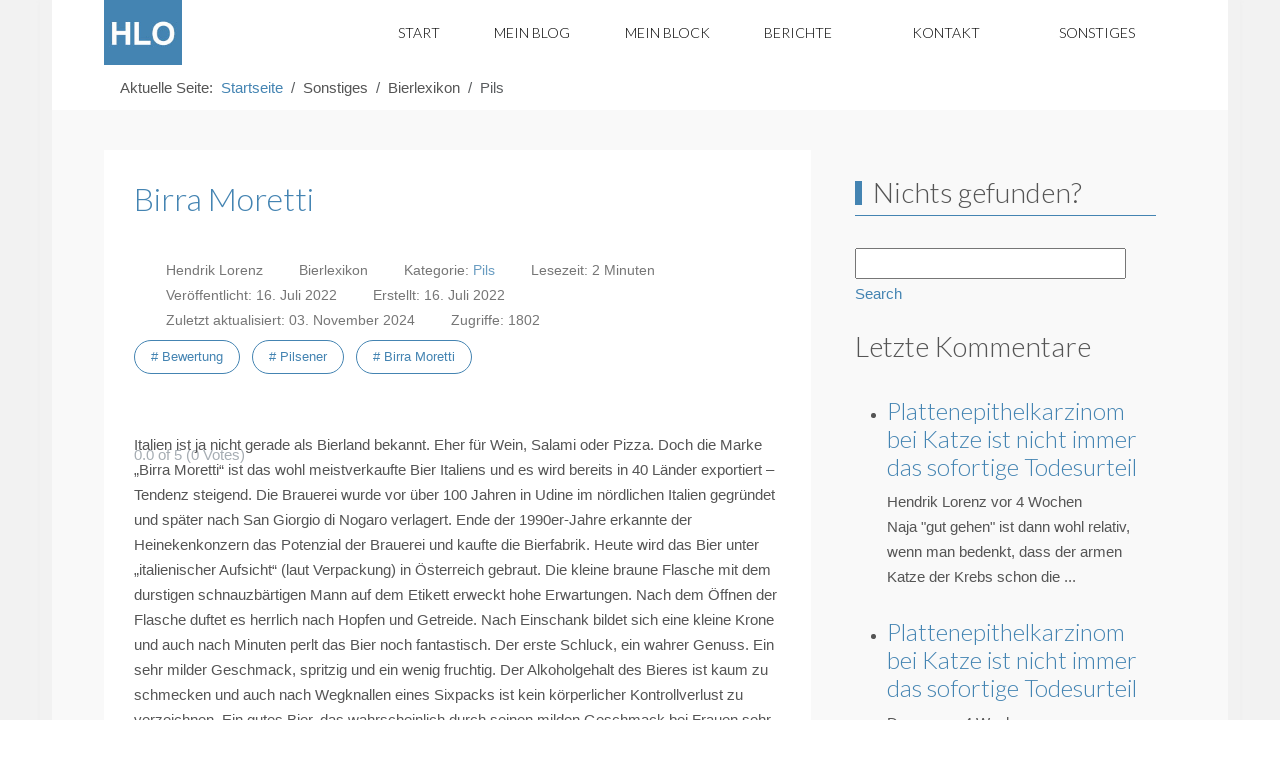

--- FILE ---
content_type: text/html; charset=utf-8
request_url: https://www.hendrik-lorenz.de/bierlexikon-diese-biere-schluckt-der-specht-biertest/bierlexikon-testberichte-biere-der-welt/pilsener-aus-der-ganzen-welt-bewertung-testberichte
body_size: 25573
content:
<!DOCTYPE html>
<html lang="de-de" dir="ltr" data-bs-theme="light">

<head>
   <meta http-equiv="X-UA-Compatible" content="IE=edge" /><meta name="viewport" content="width=device-width, initial-scale=1" /><meta name="HandheldFriendly" content="true" /><meta name="mobile-web-app-capable" content="YES" /> <!-- document meta -->
   <meta charset="utf-8">
	<meta name="rights" content="Hendrik Lorenz">
	<meta name="description" content="Diese Biere schluckt der Specht - Bierbewertungen aus der ganzen Welt. ">
	<meta name="generator" content="Joomla! - Open Source Content Management - Version 5.4.1">
	<title>Pils</title>
	<link href="/bierlexikon-diese-biere-schluckt-der-specht-biertest/bierlexikon-testberichte-biere-der-welt/pilsener-aus-der-ganzen-welt-bewertung-testberichte?format=feed&amp;type=rss" rel="alternate" type="application/rss+xml" title="Pils">
	<link href="/bierlexikon-diese-biere-schluckt-der-specht-biertest/bierlexikon-testberichte-biere-der-welt/pilsener-aus-der-ganzen-welt-bewertung-testberichte?format=feed&amp;type=atom" rel="alternate" type="application/atom+xml" title="Pils">
<link href="/plugins/content/yrvote/incl/css.css?24b86b" rel="stylesheet">
	<link href="https://use.fontawesome.com/releases/v7.0.0/css/all.css?24b86b" rel="stylesheet">
	<link href="/images/logo-1628362281.jpg?24b86b" rel="shortcut icon" type="image/jpeg" sizes="any">
	<link href="https://fonts.gstatic.com?24b86b" rel="preconnect">
	<link href="https://fonts.googleapis.com/css2?family=Lato:ital,wght@0,100;0,300;0,400;0,700;0,900;1,100;1,300;1,400;1,700;1,900&amp;display=swap" rel="stylesheet">
	<link href="https://fonts.googleapis.com/css2?family=Ropa+Sans:ital,wght@0,400;1,400&amp;display=swap" rel="stylesheet">
	<link href="https://unpkg.com/lenis@1.3.8/dist/lenis.css?24b86b" rel="stylesheet">
	<link href="/media/templates/site/tp_ice/css/compiled-f627f332303dd187f2d01166db81fa60.css?24b86b" rel="stylesheet">
	<link href="/media/templates/site/tp_ice/css/compiled-3b3acd9df86c7dbc6f91e987b946452e.css?24b86b" rel="stylesheet">
	<link href="/modules/mod_jcomment_latest/css/style.css?24b86b" rel="stylesheet">
	<link href="/media/vendor/joomla-custom-elements/css/joomla-alert.min.css?0.4.1" rel="stylesheet">
	<link href="/media/plg_content_osyoutube/css/style.css" rel="stylesheet">
	<link href="/media/plg_system_jcemediabox/css/jcemediabox.min.css?7d30aa8b30a57b85d658fcd54426884a" rel="stylesheet">
	<link href="/modules/mod_ebajaxsearch/assets/css/style.css" rel="stylesheet">
	<link href="/media/uikit4/css/uikit.css?24b86b" rel="stylesheet" defer="defer">
	<style>.sk-cube-grid{width:20px;height:20px;margin:0 auto}.sk-cube-grid .sk-cube{width:33.33%;height:33.33%;background-color:rgb(26, 164, 224);float:left;-webkit-animation:sk-cubeGridScaleDelay 1.3s infinite ease-in-out;animation:sk-cubeGridScaleDelay 1.3s infinite ease-in-out}.sk-cube-grid .sk-cube1{-webkit-animation-delay:.2s;animation-delay:.2s}.sk-cube-grid .sk-cube2{-webkit-animation-delay:.3s;animation-delay:.3s}.sk-cube-grid .sk-cube3{-webkit-animation-delay:.4s;animation-delay:.4s}.sk-cube-grid .sk-cube4{-webkit-animation-delay:.1s;animation-delay:.1s}.sk-cube-grid .sk-cube5{-webkit-animation-delay:.2s;animation-delay:.2s}.sk-cube-grid .sk-cube6{-webkit-animation-delay:.3s;animation-delay:.3s}.sk-cube-grid .sk-cube7{-webkit-animation-delay:0ms;animation-delay:0ms}.sk-cube-grid .sk-cube8{-webkit-animation-delay:.1s;animation-delay:.1s}.sk-cube-grid .sk-cube9{-webkit-animation-delay:.2s;animation-delay:.2s}@-webkit-keyframes sk-cubeGridScaleDelay{0%,100%,70%{-webkit-transform:scale3D(1,1,1);transform:scale3D(1,1,1)}35%{-webkit-transform:scale3D(0,0,1);transform:scale3D(0,0,1)}}@keyframes sk-cubeGridScaleDelay{0%,100%,70%{-webkit-transform:scale3D(1,1,1);transform:scale3D(1,1,1)}35%{-webkit-transform:scale3D(0,0,1);transform:scale3D(0,0,1)}}[data-bs-theme=dark] .sk-cube-grid .sk-cube{background-color:rgb(26, 164, 224);}#astroid-preloader{background:rgb(255, 255, 255);z-index: 99999;}[data-bs-theme=dark] #astroid-preloader{background:rgb(255, 255, 255);}</style>
	<style>.btn, div.jd-register-login-wrapper .jd-register-login-box .jd-button-control .jd-form-button {
  padding: 0.4rem 1rem;
  font-size: 0.8rem;
}</style>
	<style>.yrvote-star span{font-size: 20px}</style>
<script src="/media/vendor/jquery/js/jquery.min.js?3.7.1"></script>
	<script src="/media/legacy/js/jquery-noconflict.min.js?504da4"></script>
	<script src="/media/astroid/js/jquery.easing.min.js?24b86b"></script>
	<script src="/media/astroid/js/megamenu.min.js?24b86b"></script>
	<script src="/media/astroid/js/jquery.hoverIntent.min.js?24b86b"></script>
	<script src="/media/astroid/js/offcanvas.min.js?24b86b"></script>
	<script src="/media/astroid/js/mobilemenu.min.js?24b86b"></script>
	<script src="/media/astroid/js/lazyload.min.js?24b86b"></script>
	<script src="https://unpkg.com/lenis@1.3.8/dist/lenis.min.js?24b86b"></script>
	<script src="/media/astroid/js/script.min.js?24b86b"></script>
	<script src="/components/com_jcomment/js/main.js?24b86b" defer></script>
	<script type="application/json" class="joomla-script-options new">{"joomla.jtext":{"ERROR":"Fehler","MESSAGE":"Nachricht","NOTICE":"Hinweis","WARNING":"Warnung","JCLOSE":"Schließen","JOK":"OK","JOPEN":"Öffnen"},"system.paths":{"root":"","rootFull":"https:\/\/www.hendrik-lorenz.de\/","base":"","baseFull":"https:\/\/www.hendrik-lorenz.de\/"},"csrf.token":"7854e46eaf1f891ffcaf35fce841dd87"}</script>
	<script src="/media/system/js/core.min.js?a3d8f8"></script>
	<script src="/media/system/js/messages.min.js?9a4811" type="module"></script>
	<script src="/media/plg_system_jcemediabox/js/jcemediabox.min.js?7d30aa8b30a57b85d658fcd54426884a"></script>
	<script src="/modules/mod_ebajaxsearch/assets/js/eb_ajaxsearch.js"></script>
	<script src="/media/uikit4/js/uikit.min.js?24b86b" defer></script>
	<script src="/media/uikit4/js/uikit-icons.min.js?24b86b" defer></script>
	<script>const initSmoothScrollingGSAP = () => {const lenis = new Lenis({duration: 1.2});lenis.on('scroll', ScrollTrigger.update);gsap.ticker.add((time)=>{lenis.raf(time * 1000)});gsap.ticker.lagSmoothing(0);};const initSmoothScrolling = () => {const lenis = new Lenis({duration: 1.2});function raf(time) {lenis.raf(time);requestAnimationFrame(raf);}requestAnimationFrame(raf);};if (typeof ScrollTrigger !== 'undefined') {initSmoothScrollingGSAP()} else {initSmoothScrolling()}</script>
	<script>var TEMPLATE_HASH = "f9b2ae2c8b614a8e56220e0ac211b9c8", ASTROID_COLOR_MODE ="light";</script>
	<script type="application/ld+json">{"@context":"https://schema.org","@type":"BreadcrumbList","@id":"https://www.hendrik-lorenz.de/#/schema/BreadcrumbList/133","itemListElement":[{"@type":"ListItem","position":1,"item":{"@id":"https://www.hendrik-lorenz.de/","name":"Startseite"}},{"@type":"ListItem","position":2,"item":{"@id":"https://www.hendrik-lorenz.de/bierlexikon-diese-biere-schluckt-der-specht-biertest/bierlexikon-testberichte-biere-der-welt/pilsener-aus-der-ganzen-welt-bewertung-testberichte","name":"Pils"}}]}</script>
	<script>jQuery(document).ready(function(){WfMediabox.init({"base":"\/","theme":"standard","width":"","height":"","lightbox":0,"shadowbox":0,"icons":1,"overlay":1,"overlay_opacity":0,"overlay_color":"","transition_speed":500,"close":2,"labels":{"close":"Close","next":"Next","previous":"Previous","cancel":"Cancel","numbers":"{{numbers}}","numbers_count":"{{current}} of {{total}}","download":"Download"},"swipe":true,"expand_on_click":true});});</script>
	<script>
    function searchFilter_142(page_num){

        var page_num = page_num?page_num:0;

        //console.log('page_num');

        var div_id = jQuery('#mod-ajaxsearch-searchword_142');

        //jQuery(this)[tog(this.value)]('x');

        var value = jQuery('#mod-ajaxsearch-searchword_142').val();


		var jooml_ver = 4;
		var value_parm_cst = jQuery('#ajaxsearch_142 .search_class').attr("data-url");
		
		if(jooml_ver == 4){			
			jQuery('#ajaxsearch_142 .search_class').attr("href", value_parm_cst + '?q=' + value);					
		}else{
			jQuery('#ajaxsearch_142 .search_class').attr("href", value_parm_cst + '?searchword=' + value + '&q=' + value + '&ordering=newest&searchphrase=all');
		}	
		

        // var value   = jQuery(this).val();

        // console.log(value);
		
		jQuery('#mod-ajaxsearch-searchword_142').removeClass('x');
        jQuery('#mod-ajaxsearch-searchword_142').addClass('loading');



        if(value.length > 3){ 

            request = {

                    'option' : 'com_ajax',

                    'module' : 'ebajaxsearch',

                    'data'   : { module_idd: 142, search_in_article:"1", keyword: value, order: "newest", title: "1", show_category: "1", description: "1", description_limit: "100", image: "1", catids: "30,31,32,19,20,21,22,23,24,25,26,27,28,87,124,121,33,34,35,92,123,36,74,39,40,42,44,62,64,66,88,125,75,70,126,76,45,60,68,84,77,43,93,73,37,38,41,127,46,79,54,91,122,80,47,51,120,81,48,49,52,63,65,67,50,89,82,72,83,53,61,69,85,86,55,57,59,128,129,130,131,132", search_in_vm: "0", search_in_vm_show_price: "0", vmcatid: "", search_in_k2: "0", k2catid: "", search_in_hikashop: "0", hikashop_shop_price: "0", hikashopcatid: "", search_in_sppage: "0", spcatid: "", search_in_pc: "0", pccatid: "", djcatid: "", search_in_dj: "0", page: page_num, result_limit: 25, search_article_fields: ["sf_title","sf_description","sf_category","sf_customfield","sf_tags"], search_k2_fields: ["k2_title","k2_description"], search_hs_fields: ["hs_title","hs_description"], search_sp_fields: ["sp_title","sp_description"], search_vm_fields: ["vm_title","vm_description"], search_pc_fields: ["pc_title","pc_sort_description","pc_long_description"], search_dj_fields: ["dj_title","dj_sort_description","dj_description"], perpage_limit: 5,  redirect_search_url: 0},

                    'format' : 'raw'

                };

            jQuery.ajax({

				url   : 'https://www.hendrik-lorenz.de/',

                type   : 'POST',

                data   : request,

                success: function (response) {


				  jQuery('#mod-ajaxsearch-searchword_142').addClass('x');
                  jQuery('#mod-ajaxsearch-searchword_142').removeClass('loading');

                  var data_response = replaceNbsps(response);

                  jQuery('.is_ajaxsearch_result_142').html(data_response);

                  // jQuery('.is_ajaxsearch_result_142').ebajaxsearchhighlight( value );

                }

            });

            return false;

        } else {

            jQuery('.is_ajaxsearch_result_142 .result_wrap').hide();

			jQuery('#mod-ajaxsearch-searchword_142').removeClass('loading');

        }

    }



jQuery(document).on("click", '.eb_viewall', function(){

    //limit.value = '';

    document.getElementById('mod-ajaxsearch-form-142').submit();

});



function tog(v){return v?'addClass':'removeClass';} 

	jQuery(document).on('input', '.clearable', function(){

    //jQuery(this)[tog(this.value)]('x');

    }).on('mousemove', '.x', function( e ){

        jQuery(this)[tog(this.offsetWidth-18 < e.clientX-this.getBoundingClientRect().left)]('onX');   

    }).on('click', '.onX', function( ev ){

            ev.preventDefault();

            var form_id = jQuery(this).closest('form').attr('id');

            var div_id = jQuery("#"+form_id).parent('div').attr('id');

            jQuery('#'+div_id+' .is_ajaxsearch_result_142 .result_wrap').hide();

            jQuery(this).removeClass('x onX').val('').change();

            var value   = jQuery(this).val();

            request = {

                'option' : 'com_ajax',

                'module' : 'ebajaxsearch',

                'data'   : { module_idd: 142, search_in_article:"1", keyword: value, order: "newest", title: "1", show_category: "1", description: "1", description_limit: "100", image: "1", catids: "30,31,32,19,20,21,22,23,24,25,26,27,28,87,124,121,33,34,35,92,123,36,74,39,40,42,44,62,64,66,88,125,75,70,126,76,45,60,68,84,77,43,93,73,37,38,41,127,46,79,54,91,122,80,47,51,120,81,48,49,52,63,65,67,50,89,82,72,83,53,61,69,85,86,55,57,59,128,129,130,131,132", search_in_vm: "0", search_in_vm_show_price: "0", vmcatid: "", search_in_k2: "0", k2catid: "", search_in_hikashop: "0", hikashop_shop_price: "0", hikashopcatid: "", search_in_sppage: "0", spcatid: "", search_in_pc: "0", pccatid: "",  djcatid: "", search_in_dj: "0", result_limit: 25, search_article_fields: ["sf_title","sf_description","sf_category","sf_customfield","sf_tags"], search_k2_fields: ["k2_title","k2_description"], search_hs_fields: ["hs_title","hs_description"], search_sp_fields: ["sp_title","sp_description"], search_vm_fields: ["vm_title","vm_description"], search_pc_fields: ["pc_title","pc_sort_description","pc_long_description"], search_dj_fields: ["dj_title","dj_sort_description","dj_description"], perpage_limit: 5,  redirect_search_url: 0},

                'format' : 'raw'

            };

            jQuery.ajax({

                url   : 'https://www.hendrik-lorenz.de/',			                

				type   : 'POST',

                data   : request,

                success: function (response) {

                    // alert(response);

                    jQuery('#'+div_id+' .is_ajaxsearch_result_142').html(response);

                }

            });

            return false;

    });
</script>
 <!-- joomla head -->
    <!-- head styles -->
   <!-- Google tag (gtag.js) -->
<script async src="https://www.googletagmanager.com/gtag/js?id=UA-15419312-1"></script>
<script>
  window.dataLayer = window.dataLayer || [];
  function gtag(){dataLayer.push(arguments);}
  gtag('js', new Date());

  gtag('config', 'UA-15419312-1');
</script> <!-- head scripts -->
<!-- Matomo -->
<script>
  var _paq = window._paq = window._paq || [];
  /* tracker methods like "setCustomDimension" should be called before "trackPageView" */
  _paq.push(['trackPageView']);
  _paq.push(['enableLinkTracking']);
  (function() {
    var u="//www.hendrik-lorenz.de/matomo/";
    _paq.push(['setTrackerUrl', u+'matomo.php']);
    _paq.push(['setSiteId', '1']);
    var d=document, g=d.createElement('script'), s=d.getElementsByTagName('script')[0];
    g.async=true; g.src=u+'matomo.js'; s.parentNode.insertBefore(g,s);
  })();
</script>
<!-- End Matomo Code --></head> <!-- document head -->

<body class="site astroid-framework com-content view-category layout-blog itemid-2076 guest-user astroid-header-horizontal-right pilsener-aus-der-ganzen-welt-bewertung-testberichte-alias tp-style-9 de-DE ltr">
   <div id="astroid-preloader" class="d-flex align-items-center justify-content-center position-fixed top-0 start-0 bottom-0 end-0">
   <div class="sk-cube-grid"> <div class="sk-cube sk-cube1"></div><div class="sk-cube sk-cube2"></div><div class="sk-cube sk-cube3"></div><div class="sk-cube sk-cube4"></div><div class="sk-cube sk-cube5"></div><div class="sk-cube sk-cube6"></div><div class="sk-cube sk-cube7"></div><div class="sk-cube sk-cube8"></div><div class="sk-cube sk-cube9"></div></div></div><button type="button" title="Back to Top" id="astroid-backtotop" class="btn square hideonsm hideonxs" ><i class="fas fa-arrow-up"></i></button><!-- astroid container -->
<div class="astroid-container">
        <!-- astroid content -->
    <div class="astroid-content">
                <!-- astroid layout -->
        <div class="astroid-layout astroid-layout-boxed">
                        <!-- astroid wrapper -->
            <div class="astroid-wrapper">
                                <div class="astroid-section astroid-header-section" id="hm-fs8bhwlsh"><div class="container-fluid"><div class="astroid-row row" id="ar-aj20a49jd"><div class="astroid-column col-lg-12 col-md-12 col-sm-12 col-12" id="ac-cxm6jskss"><div class="astroid-module-position" id="h-199izrpg7"><!-- header starts -->
<header id="astroid-header" class="astroid-header astroid-horizontal-header astroid-horizontal-right-header" data-megamenu data-megamenu-class=".has-megamenu" data-megamenu-content-class=".megamenu-container" data-dropdown-arrow="true" data-header-offset="true" data-transition-speed="300" data-megamenu-animation="fade" data-easing="linear" data-astroid-trigger="hover" data-megamenu-submenu-class=".nav-submenu,.nav-submenu-static">
   <div class="d-flex flex-row justify-content-between">
      <div class="d-flex d-lg-none justify-content-start"><div class="header-mobilemenu-trigger burger-menu-button align-self-center" data-offcanvas="#astroid-mobilemenu" data-effect="mobilemenu-slide"><button aria-label="Mobile Menu Toggle" class="button" type="button"><span class="box"><span class="inner"><span class="visually-hidden">Mobile Menu Toggle</span></span></span></button></div></div>      <div class="header-left-section as-gutter-x-xl@lg d-flex justify-content-start">
                   <!-- logo starts -->
    <!-- image logo starts -->
        <div class="logo-wrapper astroid-logo">
                <a target="_self" class="astroid-logo astroid-logo-image d-flex align-items-center mr-0 mr-lg-4" href="https://www.hendrik-lorenz.de/" aria-label="Hendrik Lorenz">
                                <img src="https://www.hendrik-lorenz.de/images/logo-1628362281.jpg" alt="Hendrik Lorenz" class="astroid-logo-default" />                                    
            <img src="https://www.hendrik-lorenz.de/images/logo-1628362281.jpg" alt="Hendrik Lorenz" class="astroid-logo-mobile" />                            </a>
            </div>
    <!-- image logo ends -->
<!-- logo ends -->                         </div>
               <div class="min-w-30 d-lg-none"></div>
                           <div class="header-right-section as-gutter-x-xl@lg d-lg-flex d-none justify-content-end flex-lg-grow-1">
            <nav class=" align-self-center d-none d-lg-block" aria-label="horizontal menu"><ul class="nav astroid-nav d-none d-lg-flex"><li data-position="right" class="nav-item nav-item-id-2460 nav-item-level-1 nav-item-default"><!--menu link starts-->
<a href="/" title="Start" class="as-menu-item nav-link-item-id-2460 nav-link item-link-component item-level-1" data-drop-action="hover">
   <span class="nav-title">
               <i class="fas fa-house-user"></i>
                                          <span class="nav-title-text">Start</span>                              </span>
   </a>
<!--menu link ends--></li><li data-position="right" class="nav-item nav-item-id-2158 nav-item-level-1"><!--menu link starts-->
<a href="/blog-hendrik-lorenz-berlin-braunschweig" title="Mein Blog" class="as-menu-item nav-link-item-id-2158 nav-link item-link-component item-level-1" data-drop-action="hover">
   <span class="nav-title">
               <i class="fas fa-blog"></i>
                                          <span class="nav-title-text">Mein Blog</span>                              </span>
   </a>
<!--menu link ends--></li><li data-position="right" class="nav-item nav-item-id-2171 nav-item-level-1"><!--menu link starts-->
<a href="/mein-block-im-maerkischen-viertel-berlin" title="Mein Block" class="as-menu-item nav-link-item-id-2171 nav-link item-link-component item-level-1" data-drop-action="hover">
   <span class="nav-title">
               <i class="far fa-building"></i>
                                          <span class="nav-title-text">Mein Block</span>                              </span>
   </a>
<!--menu link ends--></li><li data-position="right" class="nav-item nav-item-id-147 nav-item-level-1 nav-item-divider nav-item-deeper nav-item-parent has-megamenu nav-item-dropdown"><!--menu link starts-->
<a href="#" title="Berichte" class="as-menu-item nav-link-item-id-147 nav-link megamenu-item-link item-link-separator item-level-1" data-drop-action="hover">
   <span class="nav-title">
               <i class="fas fa-book-reader"></i>
                                          <span class="nav-title-text">Berichte</span>                                                <i class="fas fa-chevron-down nav-item-caret"></i>
                  </span>
   </a>
<!--menu link ends--><div class="megamenu-container nav-submenu-container nav-item-level-1"><ul class="nav-submenu" style="width:250px"><li data-position="right" class="nav-item-submenu nav-item-id-83 nav-item-level-2 nav-item-divider nav-item-deeper nav-item-parent nav-item-dropdown"><!--menu link starts-->
<a href="#" title="Airlines" class="as-menu-item nav-link-item-id-83 megamenu-item-link item-link-separator item-level-2" data-drop-action="hover">
   <span class="nav-title">
               <i class="fas fa-plane"></i>
                                          <span class="nav-title-text">Airlines</span>                                    <i class="fas fa-chevron-right nav-item-caret"></i>
         </span>
   </a>
<!--menu link ends--><ul class="nav-submenu" style="width:250px"><li data-position="right" class="nav-item-submenu nav-item-id-339 nav-item-level-3"><!--menu link starts-->
<a href="/berichte/bewertungen-bewertung-tests-airlines-und-fluggesellschaften/testberichte-fluggesellschaften-deutschland" title="Deutschland" class="as-menu-item nav-link-item-id-339 item-link-component item-level-3" data-drop-action="hover">
   <span class="nav-title">
                                 <img src="https://www.hendrik-lorenz.de/images/icons/icon-de.png" alt="Deutschland"  />
                              <span class="nav-title-text">Deutschland</span>                              </span>
   </a>
<!--menu link ends--></li><li data-position="right" class="nav-item-submenu nav-item-id-340 nav-item-level-3"><!--menu link starts-->
<a href="/berichte/bewertungen-bewertung-tests-airlines-und-fluggesellschaften/fluggesellschften-in-der-schweiz" title="Schweiz" class="as-menu-item nav-link-item-id-340 item-link-component item-level-3" data-drop-action="hover">
   <span class="nav-title">
                                 <img src="https://www.hendrik-lorenz.de/images/icons/icon-ch.png" alt="Schweiz"  />
                              <span class="nav-title-text">Schweiz</span>                              </span>
   </a>
<!--menu link ends--></li><li data-position="right" class="nav-item-submenu nav-item-id-341 nav-item-level-3"><!--menu link starts-->
<a href="/berichte/bewertungen-bewertung-tests-airlines-und-fluggesellschaften/testberichte-fluggesellschaften-england" title="Großbritannien" class="as-menu-item nav-link-item-id-341 item-link-component item-level-3" data-drop-action="hover">
   <span class="nav-title">
                                 <img src="https://www.hendrik-lorenz.de/images/icons/icon-gb.png" alt="Großbritannien"  />
                              <span class="nav-title-text">Großbritannien</span>                              </span>
   </a>
<!--menu link ends--></li><li data-position="right" class="nav-item-submenu nav-item-id-342 nav-item-level-3"><!--menu link starts-->
<a href="/berichte/bewertungen-bewertung-tests-airlines-und-fluggesellschaften/testberichte-fluggesellschaften-irland" title="Irland" class="as-menu-item nav-link-item-id-342 item-link-component item-level-3" data-drop-action="hover">
   <span class="nav-title">
                                 <img src="https://www.hendrik-lorenz.de/images/icons/icon-ir.png" alt="Irland"  />
                              <span class="nav-title-text">Irland</span>                              </span>
   </a>
<!--menu link ends--></li><li data-position="right" class="nav-item-submenu nav-item-id-343 nav-item-level-3"><!--menu link starts-->
<a href="/berichte/bewertungen-bewertung-tests-airlines-und-fluggesellschaften/testberichte-fluggesellschaften-lettland" title="Lettland" class="as-menu-item nav-link-item-id-343 item-link-component item-level-3" data-drop-action="hover">
   <span class="nav-title">
                                 <img src="https://www.hendrik-lorenz.de/images/icons/icon-lt.png" alt="Lettland"  />
                              <span class="nav-title-text">Lettland</span>                              </span>
   </a>
<!--menu link ends--></li><li data-position="left" class="nav-item-submenu nav-item-id-2646 nav-item-level-3"><!--menu link starts-->
<a href="/berichte/bewertungen-bewertung-tests-airlines-und-fluggesellschaften/tuerkei" title="Türkei" class="as-menu-item nav-link-item-id-2646 item-link-component item-level-3" data-drop-action="hover">
   <span class="nav-title">
                                 <img src="https://www.hendrik-lorenz.de/images/icons/icon-tk.png#joomlaImage://local-images/icons/icon-tk.png?width=16&amp;height=16" alt="Türkei"  />
                              <span class="nav-title-text">Türkei</span>                              </span>
   </a>
<!--menu link ends--></li></ul></li><li data-position="right" class="nav-item-submenu nav-item-id-100 nav-item-level-2 nav-item-divider nav-item-deeper nav-item-parent nav-item-dropdown"><!--menu link starts-->
<a href="#" title="Tauchbasen" class="as-menu-item nav-link-item-id-100 megamenu-item-link item-link-separator item-level-2" data-drop-action="hover">
   <span class="nav-title">
               <i class="fas fa-water"></i>
                                          <span class="nav-title-text">Tauchbasen</span>                                    <i class="fas fa-chevron-right nav-item-caret"></i>
         </span>
   </a>
<!--menu link ends--><ul class="nav-submenu" style="width:250px"><li data-position="right" class="nav-item-submenu nav-item-id-101 nav-item-level-3"><!--menu link starts-->
<a href="/berichte/tauchbasen-tauchschulen-aegypten-las-terrenas-hurghada-dahab/tauchbasen-aegypten-dahab-hurghada" title="Ägypten" class="as-menu-item nav-link-item-id-101 item-link-component item-level-3" data-drop-action="hover">
   <span class="nav-title">
                                 <img src="https://www.hendrik-lorenz.de/images/icons/icon-ag.png" alt="Ägypten"  />
                              <span class="nav-title-text">Ägypten</span>                              </span>
   </a>
<!--menu link ends--></li><li data-position="right" class="nav-item-submenu nav-item-id-1387 nav-item-level-3"><!--menu link starts-->
<a href="/berichte/tauchbasen-tauchschulen-aegypten-las-terrenas-hurghada-dahab/tauschulen-in-kuba-varadero" title="Kuba" class="as-menu-item nav-link-item-id-1387 item-link-component item-level-3" data-drop-action="hover">
   <span class="nav-title">
                                 <img src="https://www.hendrik-lorenz.de/images/icons/icon-cu.jpg" alt="Kuba"  />
                              <span class="nav-title-text">Kuba</span>                              </span>
   </a>
<!--menu link ends--></li><li data-position="right" class="nav-item-submenu nav-item-id-1634 nav-item-level-3"><!--menu link starts-->
<a href="/berichte/tauchbasen-tauchschulen-aegypten-las-terrenas-hurghada-dahab/reiseberichte-aus-mauritius" title="Mauritius" class="as-menu-item nav-link-item-id-1634 item-link-component item-level-3" data-drop-action="hover">
   <span class="nav-title">
                                 <img src="https://www.hendrik-lorenz.de/images/icons/icon-me.png" alt="Mauritius"  />
                              <span class="nav-title-text">Mauritius</span>                              </span>
   </a>
<!--menu link ends--></li><li data-position="right" class="nav-item-submenu nav-item-id-2444 nav-item-level-3"><!--menu link starts-->
<a href="/berichte/tauchbasen-tauchschulen-aegypten-las-terrenas-hurghada-dahab/tauchschule-tauchbasis-dominikanischen-republik-samana-las-terrenas-dominicus" title="Dom.-Rep." class="as-menu-item nav-link-item-id-2444 item-link-component item-level-3" data-drop-action="hover">
   <span class="nav-title">
                                 <img src="https://www.hendrik-lorenz.de/images/icons/icon-dk.png#joomlaImage://local-images/icons/icon-dk.png?width=16&amp;height=16" alt="Dom.-Rep."  />
                              <span class="nav-title-text">Dom.-Rep.</span>                              </span>
   </a>
<!--menu link ends--></li></ul></li><li data-position="right" class="nav-item-submenu nav-item-id-104 nav-item-level-2 nav-item-divider nav-item-deeper nav-item-parent nav-item-dropdown"><!--menu link starts-->
<a href="#" title="Spelunken" class="as-menu-item nav-link-item-id-104 megamenu-item-link item-link-separator item-level-2" data-drop-action="hover">
   <span class="nav-title">
               <i class="fas fa-glass-martini-alt"></i>
                                          <span class="nav-title-text">Spelunken</span>                                    <i class="fas fa-chevron-right nav-item-caret"></i>
         </span>
   </a>
<!--menu link ends--><ul class="nav-submenu" style="width:250px"><li data-position="right" class="nav-item-submenu nav-item-id-105 nav-item-level-3"><!--menu link starts-->
<a href="/berichte/kneipen-gaststaetten-berlin-braunschweig-berichte-kneipentests/kneipen-in-braunschweig-berlin" title="Deutschland" class="as-menu-item nav-link-item-id-105 item-link-component item-level-3" data-drop-action="hover">
   <span class="nav-title">
                                 <img src="https://www.hendrik-lorenz.de/images/icons/icon-de.png" alt="Deutschland"  />
                              <span class="nav-title-text">Deutschland</span>                              </span>
   </a>
<!--menu link ends--></li><li data-position="right" class="nav-item-submenu nav-item-id-106 nav-item-level-3"><!--menu link starts-->
<a href="/berichte/kneipen-gaststaetten-berlin-braunschweig-berichte-kneipentests/kneipe-testbericht-havanna-brugg-ag-schweiz" title="Schweiz" class="as-menu-item nav-link-item-id-106 item-link-component item-level-3" data-drop-action="hover">
   <span class="nav-title">
                                 <img src="https://www.hendrik-lorenz.de/images/icons/icon-ch.png" alt="Schweiz"  />
                              <span class="nav-title-text">Schweiz</span>                              </span>
   </a>
<!--menu link ends--></li><li data-position="right" class="nav-item-submenu nav-item-id-1440 nav-item-level-3"><!--menu link starts-->
<a href="/berichte/kneipen-gaststaetten-berlin-braunschweig-berichte-kneipentests/restaurants-spelunken-kneipen-bars-in-tschechien-prag" title="Tschechien" class="as-menu-item nav-link-item-id-1440 item-link-component item-level-3" data-drop-action="hover">
   <span class="nav-title">
                                 <img src="https://www.hendrik-lorenz.de/images/icons/icon-cz.png" alt="Tschechien"  />
                              <span class="nav-title-text">Tschechien</span>                              </span>
   </a>
<!--menu link ends--></li><li data-position="right" class="nav-item-submenu nav-item-id-1643 nav-item-level-3"><!--menu link starts-->
<a href="/berichte/kneipen-gaststaetten-berlin-braunschweig-berichte-kneipentests/mauritius-restaurants-testberichte" title="Mauritius" class="as-menu-item nav-link-item-id-1643 item-link-component item-level-3" data-drop-action="hover">
   <span class="nav-title">
                                 <img src="https://www.hendrik-lorenz.de/images/icons/icon-me.png" alt="Mauritius"  />
                              <span class="nav-title-text">Mauritius</span>                              </span>
   </a>
<!--menu link ends--></li></ul></li><li data-position="right" class="nav-item-submenu nav-item-id-89 nav-item-level-2 nav-item-deeper nav-item-parent nav-item-dropdown"><!--menu link starts-->
<a href="/berichte/reiseberichte-lettland-estland-aegypten-schweiz-oesterreich-deutschland" title="Reiseberichte" class="as-menu-item nav-link-item-id-89 megamenu-item-link item-link-component item-level-2" data-drop-action="hover">
   <span class="nav-title">
               <i class="fas fa-book-reader"></i>
                                          <span class="nav-title-text">Reiseberichte</span>                                    <i class="fas fa-chevron-right nav-item-caret"></i>
         </span>
   </a>
<!--menu link ends--><ul class="nav-submenu" style="width:250px"><li data-position="right" class="nav-item-submenu nav-item-id-1368 nav-item-level-3 nav-item-deeper nav-item-parent nav-item-dropdown"><!--menu link starts-->
<a href="/berichte/reiseberichte-lettland-estland-aegypten-schweiz-oesterreich-deutschland/reiseberichte-aus-osteuropa" title="Osteuropa" class="as-menu-item nav-link-item-id-1368 megamenu-item-link item-link-component item-level-3" data-drop-action="hover">
   <span class="nav-title">
               <i class="fas fa-map-marker-alt"></i>
                                          <span class="nav-title-text">Osteuropa</span>                                    <i class="fas fa-chevron-right nav-item-caret"></i>
         </span>
   </a>
<!--menu link ends--><ul class="nav-submenu" style="width:250px"><li data-position="right" class="nav-item-submenu nav-item-id-94 nav-item-level-4"><!--menu link starts-->
<a href="/berichte/reiseberichte-lettland-estland-aegypten-schweiz-oesterreich-deutschland/reiseberichte-aus-osteuropa/reisebericht-estland-tallinn" title="Estland" class="as-menu-item nav-link-item-id-94 item-link-component item-level-4" data-drop-action="hover">
   <span class="nav-title">
                                 <img src="https://www.hendrik-lorenz.de/images/icons/icon-est.png" alt="Estland"  />
                              <span class="nav-title-text">Estland</span>                              </span>
   </a>
<!--menu link ends--></li><li data-position="right" class="nav-item-submenu nav-item-id-93 nav-item-level-4"><!--menu link starts-->
<a href="/berichte/reiseberichte-lettland-estland-aegypten-schweiz-oesterreich-deutschland/reiseberichte-aus-osteuropa/reisebericht-lettland-riga-jurmala" title="Lettland" class="as-menu-item nav-link-item-id-93 item-link-component item-level-4" data-drop-action="hover">
   <span class="nav-title">
                                 <img src="https://www.hendrik-lorenz.de/images/icons/icon-lt.png" alt="Lettland"  />
                              <span class="nav-title-text">Lettland</span>                              </span>
   </a>
<!--menu link ends--></li><li data-position="right" class="nav-item-submenu nav-item-id-96 nav-item-level-4"><!--menu link starts-->
<a href="/berichte/reiseberichte-lettland-estland-aegypten-schweiz-oesterreich-deutschland/reiseberichte-aus-osteuropa/reisebericht-ungarn-baudapest" title="Ungarn" class="as-menu-item nav-link-item-id-96 item-link-component item-level-4" data-drop-action="hover">
   <span class="nav-title">
                                 <img src="https://www.hendrik-lorenz.de/images/icons/icon-hg.png" alt="Ungarn"  />
                              <span class="nav-title-text">Ungarn</span>                              </span>
   </a>
<!--menu link ends--></li><li data-position="right" class="nav-item-submenu nav-item-id-1135 nav-item-level-4"><!--menu link starts-->
<a href="/berichte/reiseberichte-lettland-estland-aegypten-schweiz-oesterreich-deutschland/reiseberichte-aus-osteuropa/reiseberichte-aus-der-slowakei-bratislava-pressburg" title="Slowakei" class="as-menu-item nav-link-item-id-1135 item-link-component item-level-4" data-drop-action="hover">
   <span class="nav-title">
                                 <img src="https://www.hendrik-lorenz.de/images/icons/icon-sk.jpg" alt="Slowakei"  />
                              <span class="nav-title-text">Slowakei</span>                              </span>
   </a>
<!--menu link ends--></li><li data-position="right" class="nav-item-submenu nav-item-id-97 nav-item-level-4"><!--menu link starts-->
<a href="/berichte/reiseberichte-lettland-estland-aegypten-schweiz-oesterreich-deutschland/reiseberichte-aus-osteuropa/reisebericht-tschechei-prag" title="Tschechien" class="as-menu-item nav-link-item-id-97 item-link-component item-level-4" data-drop-action="hover">
   <span class="nav-title">
                                 <img src="https://www.hendrik-lorenz.de/images/icons/icon-cz.png" alt="Tschechien"  />
                              <span class="nav-title-text">Tschechien</span>                              </span>
   </a>
<!--menu link ends--></li><li data-position="right" class="nav-item-submenu nav-item-id-1202 nav-item-level-4"><!--menu link starts-->
<a href="/berichte/reiseberichte-lettland-estland-aegypten-schweiz-oesterreich-deutschland/reiseberichte-aus-osteuropa/rumaenien-reiseberichte-bukarest" title="Rumänien" class="as-menu-item nav-link-item-id-1202 item-link-component item-level-4" data-drop-action="hover">
   <span class="nav-title">
                                 <img src="https://www.hendrik-lorenz.de/images/icons/icon-rom.jpg" alt="Rumänien"  />
                              <span class="nav-title-text">Rumänien</span>                              </span>
   </a>
<!--menu link ends--></li><li data-position="right" class="nav-item-submenu nav-item-id-1259 nav-item-level-4"><!--menu link starts-->
<a href="/berichte/reiseberichte-lettland-estland-aegypten-schweiz-oesterreich-deutschland/reiseberichte-aus-osteuropa/reiseberichte-aus-polen-danzig-stettin-marienburg" title="Reiseberichte aus Polen" class="as-menu-item nav-link-item-id-1259 item-link-component item-level-4" data-drop-action="hover">
   <span class="nav-title">
                                 <img src="https://www.hendrik-lorenz.de/images/icons/icon-pl.png" alt="Polen"  />
                              <span class="nav-title-text">Polen</span>                              </span>
   </a>
<!--menu link ends--></li><li data-position="right" class="nav-item-submenu nav-item-id-1399 nav-item-level-4"><!--menu link starts-->
<a href="/berichte/reiseberichte-lettland-estland-aegypten-schweiz-oesterreich-deutschland/reiseberichte-aus-osteuropa/reiseberichte-aus-osteuropa-litauen-vilnius" title="Litauen" class="as-menu-item nav-link-item-id-1399 item-link-component item-level-4" data-drop-action="hover">
   <span class="nav-title">
                                 <img src="https://www.hendrik-lorenz.de/images/icons/icon-lt.jpg" alt="Litauen"  />
                              <span class="nav-title-text">Litauen</span>                              </span>
   </a>
<!--menu link ends--></li><li data-position="right" class="nav-item-submenu nav-item-id-2000 nav-item-level-4"><!--menu link starts-->
<a href="/berichte/reiseberichte-lettland-estland-aegypten-schweiz-oesterreich-deutschland/reiseberichte-aus-osteuropa/reiseberichte-aus-russland" title="Russland" class="as-menu-item nav-link-item-id-2000 item-link-component item-level-4" data-drop-action="hover">
   <span class="nav-title">
                                 <img src="https://www.hendrik-lorenz.de/images/icons/icon-rus.png" alt="Russland"  />
                              <span class="nav-title-text">Russland</span>                              </span>
   </a>
<!--menu link ends--></li></ul></li><li data-position="right" class="nav-item-submenu nav-item-id-1372 nav-item-level-3 nav-item-deeper nav-item-parent nav-item-dropdown"><!--menu link starts-->
<a href="/berichte/reiseberichte-lettland-estland-aegypten-schweiz-oesterreich-deutschland/reiseberichte-aus-suedosteuropa-balkan-bulgarien" title="Südeuropa" class="as-menu-item nav-link-item-id-1372 megamenu-item-link item-link-component item-level-3" data-drop-action="hover">
   <span class="nav-title">
               <i class="fas fa-map-marker-alt"></i>
                                          <span class="nav-title-text">Südeuropa</span>                                    <i class="fas fa-chevron-right nav-item-caret"></i>
         </span>
   </a>
<!--menu link ends--><ul class="nav-submenu" style="width:250px"><li data-position="right" class="nav-item-submenu nav-item-id-1342 nav-item-level-4"><!--menu link starts-->
<a href="/berichte/reiseberichte-lettland-estland-aegypten-schweiz-oesterreich-deutschland/reiseberichte-aus-suedosteuropa-balkan-bulgarien/reiseberichte-aus-der-republik-serbien" title="Serbien" class="as-menu-item nav-link-item-id-1342 item-link-component item-level-4" data-drop-action="hover">
   <span class="nav-title">
                                 <img src="https://www.hendrik-lorenz.de/images/icons/icon-rs.png" alt="Serbien"  />
                              <span class="nav-title-text">Serbien</span>                              </span>
   </a>
<!--menu link ends--></li><li data-position="right" class="nav-item-submenu nav-item-id-2001 nav-item-level-4"><!--menu link starts-->
<a href="/berichte/reiseberichte-lettland-estland-aegypten-schweiz-oesterreich-deutschland/reiseberichte-aus-suedosteuropa-balkan-bulgarien/reiseberichte-aus-jugoslawien" title="Jugoslawien" class="as-menu-item nav-link-item-id-2001 item-link-component item-level-4" data-drop-action="hover">
   <span class="nav-title">
                                 <img src="https://www.hendrik-lorenz.de/images/icons/icon-jg.png" alt="Jugoslawien"  />
                              <span class="nav-title-text">Jugoslawien</span>                              </span>
   </a>
<!--menu link ends--></li><li data-position="left" class="nav-item-submenu nav-item-id-2517 nav-item-level-4"><!--menu link starts-->
<a href="/berichte/reiseberichte-lettland-estland-aegypten-schweiz-oesterreich-deutschland/reiseberichte-aus-suedosteuropa-balkan-bulgarien/spanien" title="Spanien" class="as-menu-item nav-link-item-id-2517 item-link-component item-level-4" data-drop-action="hover">
   <span class="nav-title">
                                 <img src="https://www.hendrik-lorenz.de/images/icons/icon-sp.png#joomlaImage://local-images/icons/icon-sp.png?width=16&amp;height=16" alt="Spanien"  />
                              <span class="nav-title-text">Spanien</span>                              </span>
   </a>
<!--menu link ends--></li></ul></li><li data-position="right" class="nav-item-submenu nav-item-id-1369 nav-item-level-3 nav-item-deeper nav-item-parent nav-item-dropdown"><!--menu link starts-->
<a href="/berichte/reiseberichte-lettland-estland-aegypten-schweiz-oesterreich-deutschland/reiseberichte-aus-westeuropa-deutschland-schweiz-oesterreich" title="Westeuropa" class="as-menu-item nav-link-item-id-1369 megamenu-item-link item-link-component item-level-3" data-drop-action="hover">
   <span class="nav-title">
               <i class="fas fa-map-marker-alt"></i>
                                          <span class="nav-title-text">Westeuropa</span>                                    <i class="fas fa-chevron-right nav-item-caret"></i>
         </span>
   </a>
<!--menu link ends--><ul class="nav-submenu" style="width:250px"><li data-position="right" class="nav-item-submenu nav-item-id-95 nav-item-level-4"><!--menu link starts-->
<a href="/berichte/reiseberichte-lettland-estland-aegypten-schweiz-oesterreich-deutschland/reiseberichte-aus-westeuropa-deutschland-schweiz-oesterreich/reisebericht-oesterreich-salzburg" title="Österreich" class="as-menu-item nav-link-item-id-95 item-link-component item-level-4" data-drop-action="hover">
   <span class="nav-title">
                                 <img src="https://www.hendrik-lorenz.de/images/icons/icon-at.png" alt="Österreich"  />
                              <span class="nav-title-text">Österreich</span>                              </span>
   </a>
<!--menu link ends--></li><li data-position="right" class="nav-item-submenu nav-item-id-91 nav-item-level-4"><!--menu link starts-->
<a href="/berichte/reiseberichte-lettland-estland-aegypten-schweiz-oesterreich-deutschland/reiseberichte-aus-westeuropa-deutschland-schweiz-oesterreich/reiseberichte-deutschland-reisebreicht-lindau-bad-iburg-leipzig-muenchen" title="Deutschland" class="as-menu-item nav-link-item-id-91 item-link-component item-level-4" data-drop-action="hover">
   <span class="nav-title">
                                 <img src="https://www.hendrik-lorenz.de/images/icons/icon-de.png" alt="Deutschland"  />
                              <span class="nav-title-text">Deutschland</span>                              </span>
   </a>
<!--menu link ends--></li><li data-position="right" class="nav-item-submenu nav-item-id-92 nav-item-level-4"><!--menu link starts-->
<a href="/berichte/reiseberichte-lettland-estland-aegypten-schweiz-oesterreich-deutschland/reiseberichte-aus-westeuropa-deutschland-schweiz-oesterreich/reiseberichte-schweiz-laufenburg-augusta-raurica-winterthur-konstanz-st-gallen-lausanne-basel" title="Schweiz" class="as-menu-item nav-link-item-id-92 item-link-component item-level-4" data-drop-action="hover">
   <span class="nav-title">
                                 <img src="https://www.hendrik-lorenz.de/images/icons/icon-ch.png" alt="Schweiz"  />
                              <span class="nav-title-text">Schweiz</span>                              </span>
   </a>
<!--menu link ends--></li></ul></li><li data-position="right" class="nav-item-submenu nav-item-id-1370 nav-item-level-3 nav-item-deeper nav-item-parent nav-item-dropdown"><!--menu link starts-->
<a href="/berichte/reiseberichte-lettland-estland-aegypten-schweiz-oesterreich-deutschland/reiseberichte-aus-nordafrika-aegypten-sinai-dahab-hurghada" title="Afrika" class="as-menu-item nav-link-item-id-1370 megamenu-item-link item-link-component item-level-3" data-drop-action="hover">
   <span class="nav-title">
               <i class="fas fa-map-marker-alt"></i>
                                          <span class="nav-title-text">Afrika</span>                                    <i class="fas fa-chevron-right nav-item-caret"></i>
         </span>
   </a>
<!--menu link ends--><ul class="nav-submenu" style="width:250px"><li data-position="right" class="nav-item-submenu nav-item-id-119 nav-item-level-4"><!--menu link starts-->
<a href="/berichte/reiseberichte-lettland-estland-aegypten-schweiz-oesterreich-deutschland/reiseberichte-aus-nordafrika-aegypten-sinai-dahab-hurghada/reiseberichte-aus-aegypten-dahab-hurghada" title="Ägypten" class="as-menu-item nav-link-item-id-119 item-link-component item-level-4" data-drop-action="hover">
   <span class="nav-title">
                                 <img src="https://www.hendrik-lorenz.de/images/icons/icon-ag.png" alt="Ägypten"  />
                              <span class="nav-title-text">Ägypten</span>                              </span>
   </a>
<!--menu link ends--></li><li data-position="right" class="nav-item-submenu nav-item-id-1460 nav-item-level-4"><!--menu link starts-->
<a href="/berichte/reiseberichte-lettland-estland-aegypten-schweiz-oesterreich-deutschland/reiseberichte-aus-nordafrika-aegypten-sinai-dahab-hurghada/reisebericht-kenia-2018-tiwi-beach-diani-beach-nordkueste-suedkueste-nordkueste-mombasa-shimba-hills" title="Kenia" class="as-menu-item nav-link-item-id-1460 item-link-component item-level-4" data-drop-action="hover">
   <span class="nav-title">
                                 <img src="https://www.hendrik-lorenz.de/images/icons/icon-ke.png" alt="Kenia"  />
                              <span class="nav-title-text">Kenia</span>                              </span>
   </a>
<!--menu link ends--></li><li data-position="right" class="nav-item-submenu nav-item-id-1644 nav-item-level-4"><!--menu link starts-->
<a href="/berichte/reiseberichte-lettland-estland-aegypten-schweiz-oesterreich-deutschland/reiseberichte-aus-nordafrika-aegypten-sinai-dahab-hurghada/reiseberichte-aus-mauritius-afrika" title="Mauritius" class="as-menu-item nav-link-item-id-1644 item-link-component item-level-4" data-drop-action="hover">
   <span class="nav-title">
                                 <img src="https://www.hendrik-lorenz.de/images/icons/icon-me.png" alt="Mauritius"  />
                              <span class="nav-title-text">Mauritius</span>                              </span>
   </a>
<!--menu link ends--></li></ul></li><li data-position="right" class="nav-item-submenu nav-item-id-1371 nav-item-level-3 nav-item-deeper nav-item-parent nav-item-dropdown"><!--menu link starts-->
<a href="/berichte/reiseberichte-lettland-estland-aegypten-schweiz-oesterreich-deutschland/reiseberichte-aus-nord-mittel-und-suedamerika-peru-dominikanische-republik-usa" title="Amerika" class="as-menu-item nav-link-item-id-1371 megamenu-item-link item-link-component item-level-3" data-drop-action="hover">
   <span class="nav-title">
               <i class="fas fa-map-marker-alt"></i>
                                          <span class="nav-title-text">Amerika</span>                                    <i class="fas fa-chevron-right nav-item-caret"></i>
         </span>
   </a>
<!--menu link ends--><ul class="nav-submenu" style="width:250px"><li data-position="right" class="nav-item-submenu nav-item-id-98 nav-item-level-4"><!--menu link starts-->
<a href="/berichte/reiseberichte-lettland-estland-aegypten-schweiz-oesterreich-deutschland/reiseberichte-aus-nord-mittel-und-suedamerika-peru-dominikanische-republik-usa/reisebericht-dominikanische-republik-samana-las-terrenas" title="Dom.-Rep." class="as-menu-item nav-link-item-id-98 item-link-component item-level-4" data-drop-action="hover">
   <span class="nav-title">
                                 <img src="https://www.hendrik-lorenz.de/images/icons/icon-dk.png" alt="Dom.-Rep."  />
                              <span class="nav-title-text">Dom.-Rep.</span>                              </span>
   </a>
<!--menu link ends--></li><li data-position="right" class="nav-item-submenu nav-item-id-1102 nav-item-level-4"><!--menu link starts-->
<a href="/berichte/reiseberichte-lettland-estland-aegypten-schweiz-oesterreich-deutschland/reiseberichte-aus-nord-mittel-und-suedamerika-peru-dominikanische-republik-usa/reiseberichte-aus-peru-lima-trujillo" title="Peru" class="as-menu-item nav-link-item-id-1102 item-link-component item-level-4" data-drop-action="hover">
   <span class="nav-title">
                                 <img src="https://www.hendrik-lorenz.de/images/icons/icon-pe.jpg" alt="Peru"  />
                              <span class="nav-title-text">Peru</span>                              </span>
   </a>
<!--menu link ends--></li><li data-position="right" class="nav-item-submenu nav-item-id-1316 nav-item-level-4"><!--menu link starts-->
<a href="/berichte/reiseberichte-lettland-estland-aegypten-schweiz-oesterreich-deutschland/reiseberichte-aus-nord-mittel-und-suedamerika-peru-dominikanische-republik-usa/reiseberichte-aus-den-vereinigten-staaten-von-amerika-usa" title="USA" class="as-menu-item nav-link-item-id-1316 item-link-component item-level-4" data-drop-action="hover">
   <span class="nav-title">
                                 <img src="https://www.hendrik-lorenz.de/images/icons/icon-us.jpg" alt="USA"  />
                              <span class="nav-title-text">USA</span>                              </span>
   </a>
<!--menu link ends--></li><li data-position="right" class="nav-item-submenu nav-item-id-1378 nav-item-level-4"><!--menu link starts-->
<a href="/berichte/reiseberichte-lettland-estland-aegypten-schweiz-oesterreich-deutschland/reiseberichte-aus-nord-mittel-und-suedamerika-peru-dominikanische-republik-usa/reiseberichte-aus-kuba-varadero" title="Kuba" class="as-menu-item nav-link-item-id-1378 item-link-component item-level-4" data-drop-action="hover">
   <span class="nav-title">
                                 <img src="https://www.hendrik-lorenz.de/images/icons/icon-cu.jpg" alt="Kuba"  />
                              <span class="nav-title-text">Kuba</span>                              </span>
   </a>
<!--menu link ends--></li></ul></li><li data-position="right" class="nav-item-submenu nav-item-id-2003 nav-item-level-3"><!--menu link starts-->
<a href="/berichte/reiseberichte-lettland-estland-aegypten-schweiz-oesterreich-deutschland/reiseberichte-aus-australienn" title="Australien" class="as-menu-item nav-link-item-id-2003 item-link-component item-level-3" data-drop-action="hover">
   <span class="nav-title">
               <i class="fas fa-map-marker-alt"></i>
                                          <span class="nav-title-text">Australien</span>                              </span>
   </a>
<!--menu link ends--></li></ul></li><li data-position="right" class="nav-item-submenu nav-item-id-75 nav-item-level-2 nav-item-deeper nav-item-parent nav-item-dropdown"><!--menu link starts-->
<a href="/berichte/hotelbewertungen-aus-braunschweig-leipzig-lettland-und-estland" title="Absteigen" class="as-menu-item nav-link-item-id-75 megamenu-item-link item-link-component item-level-2" data-drop-action="hover">
   <span class="nav-title">
               <i class="fas fa-bed"></i>
                                          <span class="nav-title-text">Absteigen</span>                                    <i class="fas fa-chevron-right nav-item-caret"></i>
         </span>
   </a>
<!--menu link ends--><ul class="nav-submenu" style="width:250px"><li data-position="right" class="nav-item-submenu nav-item-id-1373 nav-item-level-3 nav-item-deeper nav-item-parent nav-item-dropdown"><!--menu link starts-->
<a href="/berichte/hotelbewertungen-aus-braunschweig-leipzig-lettland-und-estland/absteigen-und-hotels-in-osteuropa-lettland-estland-polen-slowakei" title="Osteuropa" class="as-menu-item nav-link-item-id-1373 megamenu-item-link item-link-component item-level-3" data-drop-action="hover">
   <span class="nav-title">
               <i class="fas fa-map-marker-alt"></i>
                                          <span class="nav-title-text">Osteuropa</span>                                    <i class="fas fa-chevron-right nav-item-caret"></i>
         </span>
   </a>
<!--menu link ends--><ul class="nav-submenu" style="width:250px"><li data-position="right" class="nav-item-submenu nav-item-id-81 nav-item-level-4"><!--menu link starts-->
<a href="/berichte/hotelbewertungen-aus-braunschweig-leipzig-lettland-und-estland/absteigen-und-hotels-in-osteuropa-lettland-estland-polen-slowakei/hotelbewertunge-estland-tallinn-meriton-old-town-city-portus" title="Estland" class="as-menu-item nav-link-item-id-81 item-link-component item-level-4" data-drop-action="hover">
   <span class="nav-title">
                                 <img src="https://www.hendrik-lorenz.de/images/icons/icon-est.png" alt="Estland"  />
                              <span class="nav-title-text">Estland</span>                              </span>
   </a>
<!--menu link ends--></li><li data-position="right" class="nav-item-submenu nav-item-id-82 nav-item-level-4"><!--menu link starts-->
<a href="/berichte/hotelbewertungen-aus-braunschweig-leipzig-lettland-und-estland/absteigen-und-hotels-in-osteuropa-lettland-estland-polen-slowakei/hotelbewertungen-riga-lettland-hotel-dodo-albert-radi-un-draugi-domina-inn" title="Lettland" class="as-menu-item nav-link-item-id-82 item-link-component item-level-4" data-drop-action="hover">
   <span class="nav-title">
                                 <img src="https://www.hendrik-lorenz.de/images/icons/icon-lt.png" alt="Lettland"  />
                              <span class="nav-title-text">Lettland</span>                              </span>
   </a>
<!--menu link ends--></li><li data-position="right" class="nav-item-submenu nav-item-id-84 nav-item-level-4"><!--menu link starts-->
<a href="/berichte/hotelbewertungen-aus-braunschweig-leipzig-lettland-und-estland/absteigen-und-hotels-in-osteuropa-lettland-estland-polen-slowakei/hotelbewertung-budapest-ungarn-helios-panzio" title="Ungarn" class="as-menu-item nav-link-item-id-84 item-link-component item-level-4" data-drop-action="hover">
   <span class="nav-title">
                                 <img src="https://www.hendrik-lorenz.de/images/icons/icon-hg.png" alt="Ungarn"  />
                              <span class="nav-title-text">Ungarn</span>                              </span>
   </a>
<!--menu link ends--></li><li data-position="right" class="nav-item-submenu nav-item-id-1136 nav-item-level-4"><!--menu link starts-->
<a href="/berichte/hotelbewertungen-aus-braunschweig-leipzig-lettland-und-estland/absteigen-und-hotels-in-osteuropa-lettland-estland-polen-slowakei/unterkuenfte-absteigen-hotels-hostals-in-der-slowakei-bratislava" title="Slowakei" class="as-menu-item nav-link-item-id-1136 item-link-component item-level-4" data-drop-action="hover">
   <span class="nav-title">
                                 <img src="https://www.hendrik-lorenz.de/images/icons/icon-sk.jpg" alt="Slowakei"  />
                              <span class="nav-title-text">Slowakei</span>                              </span>
   </a>
<!--menu link ends--></li><li data-position="right" class="nav-item-submenu nav-item-id-1203 nav-item-level-4"><!--menu link starts-->
<a href="/berichte/hotelbewertungen-aus-braunschweig-leipzig-lettland-und-estland/absteigen-und-hotels-in-osteuropa-lettland-estland-polen-slowakei/hotelbewertungen-aus-ruemanien" title="Rumänien" class="as-menu-item nav-link-item-id-1203 item-link-component item-level-4" data-drop-action="hover">
   <span class="nav-title">
                                 <img src="https://www.hendrik-lorenz.de/images/icons/icon-rom.jpg" alt="Rumänien"  />
                              <span class="nav-title-text">Rumänien</span>                              </span>
   </a>
<!--menu link ends--></li><li data-position="right" class="nav-item-submenu nav-item-id-1269 nav-item-level-4"><!--menu link starts-->
<a href="/berichte/hotelbewertungen-aus-braunschweig-leipzig-lettland-und-estland/absteigen-und-hotels-in-osteuropa-lettland-estland-polen-slowakei/hotelbewertungen-aus-polen" title="Polen" class="as-menu-item nav-link-item-id-1269 item-link-component item-level-4" data-drop-action="hover">
   <span class="nav-title">
                                 <img src="https://www.hendrik-lorenz.de/images/icons/icon-pl.png" alt="Polen"  />
                              <span class="nav-title-text">Polen</span>                              </span>
   </a>
<!--menu link ends--></li><li data-position="right" class="nav-item-submenu nav-item-id-86 nav-item-level-4"><!--menu link starts-->
<a href="/berichte/hotelbewertungen-aus-braunschweig-leipzig-lettland-und-estland/absteigen-und-hotels-in-osteuropa-lettland-estland-polen-slowakei/hotelbewertung-prag-tschechei-pension-hermanova" title="Tschechien" class="as-menu-item nav-link-item-id-86 item-link-component item-level-4" data-drop-action="hover">
   <span class="nav-title">
                                 <img src="https://www.hendrik-lorenz.de/images/icons/icon-cz.png" alt="Tschechien"  />
                              <span class="nav-title-text">Tschechien</span>                              </span>
   </a>
<!--menu link ends--></li><li data-position="right" class="nav-item-submenu nav-item-id-1419 nav-item-level-4"><!--menu link starts-->
<a href="/berichte/hotelbewertungen-aus-braunschweig-leipzig-lettland-und-estland/absteigen-und-hotels-in-osteuropa-lettland-estland-polen-slowakei/absteigen-hotels-litauen-vilnus" title="Litauen" class="as-menu-item nav-link-item-id-1419 item-link-component item-level-4" data-drop-action="hover">
   <span class="nav-title">
                                 <img src="https://www.hendrik-lorenz.de/images/icons/icon-lt.jpg" alt="Litauen"  />
                              <span class="nav-title-text">Litauen</span>                              </span>
   </a>
<!--menu link ends--></li></ul></li><li data-position="right" class="nav-item-submenu nav-item-id-1374 nav-item-level-3 nav-item-deeper nav-item-parent nav-item-dropdown"><!--menu link starts-->
<a href="/berichte/hotelbewertungen-aus-braunschweig-leipzig-lettland-und-estland/abbsteigen-und-hotels-in-suedeuropa-serbien" title="Südeuropa" class="as-menu-item nav-link-item-id-1374 megamenu-item-link item-link-component item-level-3" data-drop-action="hover">
   <span class="nav-title">
               <i class="fas fa-map-marker-alt"></i>
                                          <span class="nav-title-text">Südeuropa</span>                                    <i class="fas fa-chevron-right nav-item-caret"></i>
         </span>
   </a>
<!--menu link ends--><ul class="nav-submenu" style="width:250px"><li data-position="right" class="nav-item-submenu nav-item-id-1366 nav-item-level-4"><!--menu link starts-->
<a href="/berichte/hotelbewertungen-aus-braunschweig-leipzig-lettland-und-estland/abbsteigen-und-hotels-in-suedeuropa-serbien/hotelbewertungen-aus-serbien" title="Serbien" class="as-menu-item nav-link-item-id-1366 item-link-component item-level-4" data-drop-action="hover">
   <span class="nav-title">
                                 <img src="https://www.hendrik-lorenz.de/images/icons/icon-rs.png" alt="Serbien"  />
                              <span class="nav-title-text">Serbien</span>                              </span>
   </a>
<!--menu link ends--></li></ul></li><li data-position="right" class="nav-item-submenu nav-item-id-1375 nav-item-level-3 nav-item-deeper nav-item-parent nav-item-dropdown"><!--menu link starts-->
<a href="/berichte/hotelbewertungen-aus-braunschweig-leipzig-lettland-und-estland/absteigen-und-hotels-in-westeuropa-deutschland-schweiz-oesterreich" title="Westeuropa" class="as-menu-item nav-link-item-id-1375 megamenu-item-link item-link-component item-level-3" data-drop-action="hover">
   <span class="nav-title">
               <i class="fas fa-map-marker-alt"></i>
                                          <span class="nav-title-text">Westeuropa</span>                                    <i class="fas fa-chevron-right nav-item-caret"></i>
         </span>
   </a>
<!--menu link ends--><ul class="nav-submenu" style="width:250px"><li data-position="right" class="nav-item-submenu nav-item-id-79 nav-item-level-4"><!--menu link starts-->
<a href="/berichte/hotelbewertungen-aus-braunschweig-leipzig-lettland-und-estland/absteigen-und-hotels-in-westeuropa-deutschland-schweiz-oesterreich/hotelbewertungen-aus-deutschland-braunschweig-hannover-lindau-frankfurt-muenchen" title="Deutschland" class="as-menu-item nav-link-item-id-79 item-link-component item-level-4" data-drop-action="hover">
   <span class="nav-title">
                                 <img src="https://www.hendrik-lorenz.de/images/icons/icon-de.png" alt="Deutschland"  />
                              <span class="nav-title-text">Deutschland</span>                              </span>
   </a>
<!--menu link ends--></li><li data-position="right" class="nav-item-submenu nav-item-id-85 nav-item-level-4"><!--menu link starts-->
<a href="/berichte/hotelbewertungen-aus-braunschweig-leipzig-lettland-und-estland/absteigen-und-hotels-in-westeuropa-deutschland-schweiz-oesterreich/hotelbewertung-oesterreich-lasserhof-salzburg" title="Österreich" class="as-menu-item nav-link-item-id-85 item-link-component item-level-4" data-drop-action="hover">
   <span class="nav-title">
                                 <img src="https://www.hendrik-lorenz.de/images/icons/icon-at.png" alt="Österreich"  />
                              <span class="nav-title-text">Österreich</span>                              </span>
   </a>
<!--menu link ends--></li></ul></li><li data-position="right" class="nav-item-submenu nav-item-id-1376 nav-item-level-3 nav-item-deeper nav-item-parent nav-item-dropdown"><!--menu link starts-->
<a href="/berichte/hotelbewertungen-aus-braunschweig-leipzig-lettland-und-estland/absteigen-hotels-in-nordafrika-aegypten" title="Afrika" class="as-menu-item nav-link-item-id-1376 megamenu-item-link item-link-component item-level-3" data-drop-action="hover">
   <span class="nav-title">
               <i class="fas fa-map-marker-alt"></i>
                                          <span class="nav-title-text">Afrika</span>                                    <i class="fas fa-chevron-right nav-item-caret"></i>
         </span>
   </a>
<!--menu link ends--><ul class="nav-submenu" style="width:250px"><li data-position="right" class="nav-item-submenu nav-item-id-87 nav-item-level-4"><!--menu link starts-->
<a href="/berichte/hotelbewertungen-aus-braunschweig-leipzig-lettland-und-estland/absteigen-hotels-in-nordafrika-aegypten/hotelbewertungen-aegypten-hurghada-dahab-grand-hotel-happy-life-village-regina-style-ressort" title="Ägypten" class="as-menu-item nav-link-item-id-87 item-link-component item-level-4" data-drop-action="hover">
   <span class="nav-title">
                                 <img src="https://www.hendrik-lorenz.de/images/icons/icon-ag.png" alt="Ägypten"  />
                              <span class="nav-title-text">Ägypten</span>                              </span>
   </a>
<!--menu link ends--></li><li data-position="right" class="nav-item-submenu nav-item-id-1459 nav-item-level-4"><!--menu link starts-->
<a href="/berichte/hotelbewertungen-aus-braunschweig-leipzig-lettland-und-estland/absteigen-hotels-in-nordafrika-aegypten/hotelbewertungen-aus-kenia-suedkueste-nordkueste" title="Kenia" class="as-menu-item nav-link-item-id-1459 item-link-component item-level-4" data-drop-action="hover">
   <span class="nav-title">
                                 <img src="https://www.hendrik-lorenz.de/images/icons/icon-ke.png" alt="Kenia"  />
                              <span class="nav-title-text">Kenia</span>                              </span>
   </a>
<!--menu link ends--></li><li data-position="right" class="nav-item-submenu nav-item-id-2031 nav-item-level-4"><!--menu link starts-->
<a href="/berichte/hotelbewertungen-aus-braunschweig-leipzig-lettland-und-estland/absteigen-hotels-in-nordafrika-aegypten/testberichte-unterkuenfte-hotels-mauritius-afrika" title="Mauritius" class="as-menu-item nav-link-item-id-2031 item-link-component item-level-4" data-drop-action="hover">
   <span class="nav-title">
                                 <img src="https://www.hendrik-lorenz.de/images/icons/icon-me.png" alt="Mauritius"  />
                              <span class="nav-title-text">Mauritius</span>                              </span>
   </a>
<!--menu link ends--></li></ul></li><li data-position="right" class="nav-item-submenu nav-item-id-1377 nav-item-level-3 nav-item-deeper nav-item-parent nav-item-dropdown"><!--menu link starts-->
<a href="/berichte/hotelbewertungen-aus-braunschweig-leipzig-lettland-und-estland/absteigen-und-hotels-in-sued-nord-und-mittelamerika-peru-usa-kuba-dominikanische-republik" title="Amerika" class="as-menu-item nav-link-item-id-1377 megamenu-item-link item-link-component item-level-3" data-drop-action="hover">
   <span class="nav-title">
               <i class="fas fa-map-marker-alt"></i>
                                          <span class="nav-title-text">Amerika</span>                                    <i class="fas fa-chevron-right nav-item-caret"></i>
         </span>
   </a>
<!--menu link ends--><ul class="nav-submenu" style="width:250px"><li data-position="right" class="nav-item-submenu nav-item-id-88 nav-item-level-4"><!--menu link starts-->
<a href="/berichte/hotelbewertungen-aus-braunschweig-leipzig-lettland-und-estland/absteigen-und-hotels-in-sued-nord-und-mittelamerika-peru-usa-kuba-dominikanische-republik/hotelbewertung-dominikanischen-republik-samana-aligio-beach" title="Dom.-Rep" class="as-menu-item nav-link-item-id-88 item-link-component item-level-4" data-drop-action="hover">
   <span class="nav-title">
                                 <img src="https://www.hendrik-lorenz.de/images/icons/icon-dk.png" alt="Dom.-Rep"  />
                              <span class="nav-title-text">Dom.-Rep</span>                              </span>
   </a>
<!--menu link ends--></li><li data-position="right" class="nav-item-submenu nav-item-id-1103 nav-item-level-4"><!--menu link starts-->
<a href="/berichte/hotelbewertungen-aus-braunschweig-leipzig-lettland-und-estland/absteigen-und-hotels-in-sued-nord-und-mittelamerika-peru-usa-kuba-dominikanische-republik/unterkuenfte-absteigen-hotels-hostals-in-peru-lima-trujillo" title="Peru" class="as-menu-item nav-link-item-id-1103 item-link-component item-level-4" data-drop-action="hover">
   <span class="nav-title">
                                 <img src="https://www.hendrik-lorenz.de/images/icons/icon-pe.jpg" alt="Peru"  />
                              <span class="nav-title-text">Peru</span>                              </span>
   </a>
<!--menu link ends--></li><li data-position="right" class="nav-item-submenu nav-item-id-1317 nav-item-level-4"><!--menu link starts-->
<a href="/berichte/hotelbewertungen-aus-braunschweig-leipzig-lettland-und-estland/absteigen-und-hotels-in-sued-nord-und-mittelamerika-peru-usa-kuba-dominikanische-republik/hotelbewertungen-aus-den-usa" title="USA" class="as-menu-item nav-link-item-id-1317 item-link-component item-level-4" data-drop-action="hover">
   <span class="nav-title">
                                 <img src="https://www.hendrik-lorenz.de/images/icons/icon-us.jpg" alt="USA"  />
                              <span class="nav-title-text">USA</span>                              </span>
   </a>
<!--menu link ends--></li><li data-position="right" class="nav-item-submenu nav-item-id-1379 nav-item-level-4"><!--menu link starts-->
<a href="/berichte/hotelbewertungen-aus-braunschweig-leipzig-lettland-und-estland/absteigen-und-hotels-in-sued-nord-und-mittelamerika-peru-usa-kuba-dominikanische-republik/hotelbewertungen-aus-kuba-varadero" title="Kuba" class="as-menu-item nav-link-item-id-1379 item-link-component item-level-4" data-drop-action="hover">
   <span class="nav-title">
                                 <img src="https://www.hendrik-lorenz.de/images/icons/icon-cu.jpg" alt="Kuba"  />
                              <span class="nav-title-text">Kuba</span>                              </span>
   </a>
<!--menu link ends--></li></ul></li></ul></li><li data-position="right" class="nav-item-submenu nav-item-id-1082 nav-item-level-2 nav-item-divider nav-item-deeper nav-item-parent nav-item-dropdown"><!--menu link starts-->
<a href="#" title="Lost Places" class="as-menu-item nav-link-item-id-1082 megamenu-item-link item-link-separator item-level-2" data-drop-action="hover">
   <span class="nav-title">
               <i class="fas fa-house-damage"></i>
                                          <span class="nav-title-text">Lost Places</span>                                    <i class="fas fa-chevron-right nav-item-caret"></i>
         </span>
   </a>
<!--menu link ends--><ul class="nav-submenu" style="width:250px"><li data-position="right" class="nav-item-submenu nav-item-id-1083 nav-item-level-3"><!--menu link starts-->
<a href="/berichte/verlassene-orte-verfallen-lost-places-urban-exploring-berlin-abandoned/deutschland-bunker-2-weltkrieg-verlassen-splitterschutzgraben-berlin-salzgitter" title="Bunker" class="as-menu-item nav-link-item-id-1083 item-link-component item-level-3" data-drop-action="hover">
   <span class="nav-title">
               <i class="fas fa-archway"></i>
                                          <span class="nav-title-text">Bunker</span>                              </span>
   </a>
<!--menu link ends--></li><li data-position="right" class="nav-item-submenu nav-item-id-1084 nav-item-level-3"><!--menu link starts-->
<a href="/berichte/verlassene-orte-verfallen-lost-places-urban-exploring-berlin-abandoned/verlassene-gebaeude-fabriken-lost-places-berlin-salzgitter" title="Gebäude" class="as-menu-item nav-link-item-id-1084 item-link-component item-level-3" data-drop-action="hover">
   <span class="nav-title">
               <i class="fas fa-building"></i>
                                          <span class="nav-title-text">Gebäude</span>                              </span>
   </a>
<!--menu link ends--></li></ul></li></ul></div></li><li data-position="right" class="nav-item nav-item-id-1078 nav-item-level-1 nav-item-divider nav-item-deeper nav-item-parent has-megamenu nav-item-dropdown"><!--menu link starts-->
<a href="#" title="Kontakt" class="as-menu-item nav-link-item-id-1078 nav-link megamenu-item-link item-link-separator item-level-1" data-drop-action="hover">
   <span class="nav-title">
               <i class="fas fa-file-contract"></i>
                                          <span class="nav-title-text">Kontakt</span>                                                <i class="fas fa-chevron-down nav-item-caret"></i>
                  </span>
   </a>
<!--menu link ends--><div class="megamenu-container nav-submenu-container nav-item-level-1"><ul class="nav-submenu" style="width:250px"><li data-position="right" class="nav-item-submenu nav-item-id-1095 nav-item-level-2 nav-item-deeper nav-item-parent nav-item-dropdown"><!--menu link starts-->
<a href="/kontakt-an-hendrik-lorenz-senden/impressum" title="Impressum" class="as-menu-item nav-link-item-id-1095 megamenu-item-link item-link-component item-level-2" data-drop-action="hover">
   <span class="nav-title">
               <i class="fas fa-info"></i>
                                          <span class="nav-title-text">Impressum</span>                                    <i class="fas fa-chevron-right nav-item-caret"></i>
         </span>
   </a>
<!--menu link ends--><ul class="nav-submenu" style="width:250px"><li data-position="right" class="nav-item-submenu nav-item-id-1635 nav-item-level-3"><!--menu link starts-->
<a href="/kontakt-an-hendrik-lorenz-senden/impressum/datenschutz" title="Datenschutz" class="as-menu-item nav-link-item-id-1635 item-link-component item-level-3" data-drop-action="hover">
   <span class="nav-title">
               <i class="fas fa-lock"></i>
                                          <span class="nav-title-text">Datenschutz</span>                              </span>
   </a>
<!--menu link ends--></li></ul></li><li data-position="left" class="nav-item-submenu nav-item-id-2664 nav-item-level-2"><!--menu link starts-->
<a href="/kontakt-an-hendrik-lorenz-senden/wiki" title="Wiki" class="as-menu-item nav-link-item-id-2664 item-link-component item-level-2" data-drop-action="hover">
   <span class="nav-title">
               <i class="fab fa-wikipedia-w"></i>
                                          <span class="nav-title-text">Wiki</span>                              </span>
   </a>
<!--menu link ends--></li></ul></div></li><li data-position="right" class="nav-item nav-item-id-1722 nav-item-level-1 nav-item-active nav-item-divider nav-item-deeper nav-item-parent has-megamenu nav-item-dropdown"><!--menu link starts-->
<a href="#" title="Sonstiges" class="as-menu-item nav-link-item-id-1722 nav-link active megamenu-item-link item-link-separator item-level-1" data-drop-action="hover">
   <span class="nav-title">
               <i class="fas fa-bullhorn"></i>
                                          <span class="nav-title-text">Sonstiges</span>                                                <i class="fas fa-chevron-down nav-item-caret"></i>
                  </span>
   </a>
<!--menu link ends--><div class="megamenu-container nav-submenu-container nav-item-level-1"><ul class="nav-submenu" style="width:250px"><li data-position="right" class="nav-item-submenu nav-item-id-2075 nav-item-level-2 nav-item-active nav-item-divider nav-item-deeper nav-item-parent nav-item-dropdown"><!--menu link starts-->
<a href="#" title="Bierlexikon" class="as-menu-item nav-link-item-id-2075 active megamenu-item-link item-link-separator item-level-2" data-drop-action="hover">
   <span class="nav-title">
               <i class="fas fa-beer"></i>
                                          <span class="nav-title-text">Bierlexikon</span>                                    <i class="fas fa-chevron-right nav-item-caret"></i>
         </span>
   </a>
<!--menu link ends--><ul class="nav-submenu" style="width:250px"><li data-position="right" class="nav-item-submenu nav-item-id-2076 nav-item-level-3 nav-item-current nav-item-active"><!--menu link starts-->
<a href="/bierlexikon-diese-biere-schluckt-der-specht-biertest/bierlexikon-testberichte-biere-der-welt/pilsener-aus-der-ganzen-welt-bewertung-testberichte" title="Pils" class="as-menu-item nav-link-item-id-2076 active item-link-component item-level-3" data-drop-action="hover">
   <span class="nav-title">
               <i class="fas fa-beer"></i>
                                          <span class="nav-title-text">Pils</span>                              </span>
   </a>
<!--menu link ends--></li></ul></li><li data-position="right" class="nav-item-submenu nav-item-id-1984 nav-item-level-2 nav-item-divider nav-item-deeper nav-item-parent nav-item-dropdown"><!--menu link starts-->
<a href="#" title="Reisekarten" class="as-menu-item nav-link-item-id-1984 megamenu-item-link item-link-separator item-level-2" data-drop-action="hover">
   <span class="nav-title">
               <i class="far fa-map"></i>
                                          <span class="nav-title-text">Reisekarten</span>                                    <i class="fas fa-chevron-right nav-item-caret"></i>
         </span>
   </a>
<!--menu link ends--><ul class="nav-submenu" style="width:250px"><li data-position="right" class="nav-item-submenu nav-item-id-1999 nav-item-level-3"><!--menu link starts-->
<a href="/bierlexikon-diese-biere-schluckt-der-specht-biertest/karten-aller-bereisten-laender-und-staedte/besuchte-orte-in-nordeuropa" title="Nordeuropa" class="as-menu-item nav-link-item-id-1999 item-link-component item-level-3" data-drop-action="hover">
   <span class="nav-title">
               <i class="fas fa-map-pin"></i>
                                          <span class="nav-title-text">Nordeuropa</span>                              </span>
   </a>
<!--menu link ends--></li><li data-position="right" class="nav-item-submenu nav-item-id-1986 nav-item-level-3"><!--menu link starts-->
<a href="/bierlexikon-diese-biere-schluckt-der-specht-biertest/karten-aller-bereisten-laender-und-staedte/karte-der-besuchten-städte-italien-schweiz-österreich" title="Mitteleuropa" class="as-menu-item nav-link-item-id-1986 item-link-component item-level-3" data-drop-action="hover">
   <span class="nav-title">
               <i class="fas fa-map-pin"></i>
                                          <span class="nav-title-text">Mitteleuropa</span>                              </span>
   </a>
<!--menu link ends--></li><li data-position="right" class="nav-item-submenu nav-item-id-1991 nav-item-level-3"><!--menu link starts-->
<a href="/bierlexikon-diese-biere-schluckt-der-specht-biertest/karten-aller-bereisten-laender-und-staedte/karte-der-besuchten-städte-in-nordosteuropa" title="Nordosteuropa" class="as-menu-item nav-link-item-id-1991 item-link-component item-level-3" data-drop-action="hover">
   <span class="nav-title">
               <i class="fas fa-map-pin"></i>
                                          <span class="nav-title-text">Nordosteuropa</span>                              </span>
   </a>
<!--menu link ends--></li><li data-position="right" class="nav-item-submenu nav-item-id-1987 nav-item-level-3"><!--menu link starts-->
<a href="/bierlexikon-diese-biere-schluckt-der-specht-biertest/karten-aller-bereisten-laender-und-staedte/karte-der-besuchten-städte-in-südeuropa-und-nordafrika" title="Südeuropa / Nordafrika" class="as-menu-item nav-link-item-id-1987 item-link-component item-level-3" data-drop-action="hover">
   <span class="nav-title">
               <i class="fas fa-map-pin"></i>
                                          <span class="nav-title-text">Südeuropa / Nordafrika</span>                              </span>
   </a>
<!--menu link ends--></li><li data-position="right" class="nav-item-submenu nav-item-id-1988 nav-item-level-3"><!--menu link starts-->
<a href="/bierlexikon-diese-biere-schluckt-der-specht-biertest/karten-aller-bereisten-laender-und-staedte/karte-der-besuchten-städte-in-zentralafrika" title="Zentralafrika" class="as-menu-item nav-link-item-id-1988 item-link-component item-level-3" data-drop-action="hover">
   <span class="nav-title">
               <i class="fas fa-map-pin"></i>
                                          <span class="nav-title-text">Zentralafrika</span>                              </span>
   </a>
<!--menu link ends--></li><li data-position="right" class="nav-item-submenu nav-item-id-1989 nav-item-level-3"><!--menu link starts-->
<a href="/bierlexikon-diese-biere-schluckt-der-specht-biertest/karten-aller-bereisten-laender-und-staedte/karte-der-besuchten-städte-in-südafrika" title="Südafrika" class="as-menu-item nav-link-item-id-1989 item-link-component item-level-3" data-drop-action="hover">
   <span class="nav-title">
               <i class="fas fa-map-pin"></i>
                                          <span class="nav-title-text">Südafrika</span>                              </span>
   </a>
<!--menu link ends--></li><li data-position="right" class="nav-item-submenu nav-item-id-1990 nav-item-level-3"><!--menu link starts-->
<a href="/bierlexikon-diese-biere-schluckt-der-specht-biertest/karten-aller-bereisten-laender-und-staedte/karte-der-besuchten-städte-in-australien" title="Australien" class="as-menu-item nav-link-item-id-1990 item-link-component item-level-3" data-drop-action="hover">
   <span class="nav-title">
               <i class="fas fa-map-pin"></i>
                                          <span class="nav-title-text">Australien</span>                              </span>
   </a>
<!--menu link ends--></li><li data-position="right" class="nav-item-submenu nav-item-id-1992 nav-item-level-3"><!--menu link starts-->
<a href="/bierlexikon-diese-biere-schluckt-der-specht-biertest/karten-aller-bereisten-laender-und-staedte/karte-der-besuchten-städte-in-südamerika" title="Südamerika" class="as-menu-item nav-link-item-id-1992 item-link-component item-level-3" data-drop-action="hover">
   <span class="nav-title">
               <i class="fas fa-map-pin"></i>
                                          <span class="nav-title-text">Südamerika</span>                              </span>
   </a>
<!--menu link ends--></li><li data-position="right" class="nav-item-submenu nav-item-id-1993 nav-item-level-3"><!--menu link starts-->
<a href="/bierlexikon-diese-biere-schluckt-der-specht-biertest/karten-aller-bereisten-laender-und-staedte/karte-der-besuchten-städte-in-mittelamerika" title="Mittelamerika" class="as-menu-item nav-link-item-id-1993 item-link-component item-level-3" data-drop-action="hover">
   <span class="nav-title">
               <i class="fas fa-map-pin"></i>
                                          <span class="nav-title-text">Mittelamerika</span>                              </span>
   </a>
<!--menu link ends--></li><li data-position="right" class="nav-item-submenu nav-item-id-1995 nav-item-level-3"><!--menu link starts-->
<a href="/bierlexikon-diese-biere-schluckt-der-specht-biertest/karten-aller-bereisten-laender-und-staedte/karte-der-besuchten-städte-in-nordamerika" title="Nordamerika" class="as-menu-item nav-link-item-id-1995 item-link-component item-level-3" data-drop-action="hover">
   <span class="nav-title">
               <i class="fas fa-map-pin"></i>
                                          <span class="nav-title-text">Nordamerika</span>                              </span>
   </a>
<!--menu link ends--></li><li data-position="right" class="nav-item-submenu nav-item-id-1985 nav-item-level-3"><!--menu link starts-->
<a href="/bierlexikon-diese-biere-schluckt-der-specht-biertest/karten-aller-bereisten-laender-und-staedte/karte-der-besuchten-städte-in-deutschland" title="Deutschland" class="as-menu-item nav-link-item-id-1985 item-link-component item-level-3" data-drop-action="hover">
   <span class="nav-title">
               <i class="fas fa-map-pin"></i>
                                          <span class="nav-title-text">Deutschland</span>                              </span>
   </a>
<!--menu link ends--></li></ul></li><li data-position="left" class="nav-item-submenu nav-item-id-2553 nav-item-level-2"><!--menu link starts-->
<a href="/bierlexikon-diese-biere-schluckt-der-specht-biertest/sitemap-der-webseite-hendrik-lorenz?view=html&amp;id=1" title="Sitemap" class="as-menu-item nav-link-item-id-2553 item-link-component item-level-2" data-drop-action="hover">
   <span class="nav-title">
               <i class="fas fa-sitemap"></i>
                                          <span class="nav-title-text">Sitemap</span>                              </span>
   </a>
<!--menu link ends--></li></ul></div></li></ul></nav>                                  </div>
         </div>
</header>
<!-- header ends --><!-- header starts -->
<header id="astroid-sticky-header" class="astroid-header astroid-header-sticky header-sticky-desktop header-static-mobile header-static-tablet d-none" data-megamenu data-megamenu-class=".has-megamenu" data-megamenu-content-class=".megamenu-container" data-dropdown-arrow="true" data-header-offset="true" data-transition-speed="300" data-megamenu-animation="fade" data-easing="linear" data-astroid-trigger="hover" data-megamenu-submenu-class=".nav-submenu">
   <div class="container d-flex flex-row justify-content-between">
      <div class="d-flex d-lg-none justify-content-start"><div class="header-mobilemenu-trigger burger-menu-button align-self-center" data-offcanvas="#astroid-mobilemenu" data-effect="mobilemenu-slide"><button aria-label="Mobile Menu Toggle" class="button" type="button"><span class="box"><span class="inner"><span class="visually-hidden">Mobile Menu Toggle</span></span></span></button></div></div>      <div class="header-left-section d-flex justify-content-start">
                    <!-- logo starts -->
    <!-- image logo starts -->
        <div class="logo-wrapper astroid-logo">
                <a target="_self" class="astroid-logo astroid-logo-image d-flex align-items-center mr-0 mr-lg-4" href="https://www.hendrik-lorenz.de/" aria-label="Hendrik Lorenz">
                                            <img src="https://www.hendrik-lorenz.de/images/logo-1628362281.jpg" alt="Hendrik Lorenz" class="astroid-logo-sticky" />                        
            <img src="https://www.hendrik-lorenz.de/images/logo-1628362281.jpg" alt="Hendrik Lorenz" class="astroid-logo-mobile" />                            </a>
            </div>
    <!-- image logo ends -->
<!-- logo ends -->               </div>
                <div class="min-w-30 d-lg-none"></div>
                           <div class="header-right-section as-gutter-x-xl@lg d-lg-flex d-none justify-content-end flex-lg-grow-1">
            <nav class=" astroid-nav-wraper align-self-center px-3 d-none d-lg-block ml-auto" aria-label="sticky menu"><ul class="nav astroid-nav d-none d-lg-flex"><li data-position="right" class="nav-item nav-item-id-2460 nav-item-level-1 nav-item-default"><!--menu link starts-->
<a href="/" title="Start" class="as-menu-item nav-link-item-id-2460 nav-link item-link-component item-level-1" data-drop-action="hover">
   <span class="nav-title">
               <i class="fas fa-house-user"></i>
                                          <span class="nav-title-text">Start</span>                              </span>
   </a>
<!--menu link ends--></li><li data-position="right" class="nav-item nav-item-id-2158 nav-item-level-1"><!--menu link starts-->
<a href="/blog-hendrik-lorenz-berlin-braunschweig" title="Mein Blog" class="as-menu-item nav-link-item-id-2158 nav-link item-link-component item-level-1" data-drop-action="hover">
   <span class="nav-title">
               <i class="fas fa-blog"></i>
                                          <span class="nav-title-text">Mein Blog</span>                              </span>
   </a>
<!--menu link ends--></li><li data-position="right" class="nav-item nav-item-id-2171 nav-item-level-1"><!--menu link starts-->
<a href="/mein-block-im-maerkischen-viertel-berlin" title="Mein Block" class="as-menu-item nav-link-item-id-2171 nav-link item-link-component item-level-1" data-drop-action="hover">
   <span class="nav-title">
               <i class="far fa-building"></i>
                                          <span class="nav-title-text">Mein Block</span>                              </span>
   </a>
<!--menu link ends--></li><li data-position="right" class="nav-item nav-item-id-147 nav-item-level-1 nav-item-divider nav-item-deeper nav-item-parent has-megamenu nav-item-dropdown"><!--menu link starts-->
<a href="#" title="Berichte" class="as-menu-item nav-link-item-id-147 nav-link megamenu-item-link item-link-separator item-level-1" data-drop-action="hover">
   <span class="nav-title">
               <i class="fas fa-book-reader"></i>
                                          <span class="nav-title-text">Berichte</span>                                                <i class="fas fa-chevron-down nav-item-caret"></i>
                  </span>
   </a>
<!--menu link ends--><div class="megamenu-container nav-submenu-container nav-item-level-1"><ul class="nav-submenu" style="width:250px"><li data-position="right" class="nav-item-submenu nav-item-id-83 nav-item-level-2 nav-item-divider nav-item-deeper nav-item-parent nav-item-dropdown"><!--menu link starts-->
<a href="#" title="Airlines" class="as-menu-item nav-link-item-id-83 megamenu-item-link item-link-separator item-level-2" data-drop-action="hover">
   <span class="nav-title">
               <i class="fas fa-plane"></i>
                                          <span class="nav-title-text">Airlines</span>                                    <i class="fas fa-chevron-right nav-item-caret"></i>
         </span>
   </a>
<!--menu link ends--><ul class="nav-submenu" style="width:250px"><li data-position="right" class="nav-item-submenu nav-item-id-339 nav-item-level-3"><!--menu link starts-->
<a href="/berichte/bewertungen-bewertung-tests-airlines-und-fluggesellschaften/testberichte-fluggesellschaften-deutschland" title="Deutschland" class="as-menu-item nav-link-item-id-339 item-link-component item-level-3" data-drop-action="hover">
   <span class="nav-title">
                                 <img src="https://www.hendrik-lorenz.de/images/icons/icon-de.png" alt="Deutschland"  />
                              <span class="nav-title-text">Deutschland</span>                              </span>
   </a>
<!--menu link ends--></li><li data-position="right" class="nav-item-submenu nav-item-id-340 nav-item-level-3"><!--menu link starts-->
<a href="/berichte/bewertungen-bewertung-tests-airlines-und-fluggesellschaften/fluggesellschften-in-der-schweiz" title="Schweiz" class="as-menu-item nav-link-item-id-340 item-link-component item-level-3" data-drop-action="hover">
   <span class="nav-title">
                                 <img src="https://www.hendrik-lorenz.de/images/icons/icon-ch.png" alt="Schweiz"  />
                              <span class="nav-title-text">Schweiz</span>                              </span>
   </a>
<!--menu link ends--></li><li data-position="right" class="nav-item-submenu nav-item-id-341 nav-item-level-3"><!--menu link starts-->
<a href="/berichte/bewertungen-bewertung-tests-airlines-und-fluggesellschaften/testberichte-fluggesellschaften-england" title="Großbritannien" class="as-menu-item nav-link-item-id-341 item-link-component item-level-3" data-drop-action="hover">
   <span class="nav-title">
                                 <img src="https://www.hendrik-lorenz.de/images/icons/icon-gb.png" alt="Großbritannien"  />
                              <span class="nav-title-text">Großbritannien</span>                              </span>
   </a>
<!--menu link ends--></li><li data-position="right" class="nav-item-submenu nav-item-id-342 nav-item-level-3"><!--menu link starts-->
<a href="/berichte/bewertungen-bewertung-tests-airlines-und-fluggesellschaften/testberichte-fluggesellschaften-irland" title="Irland" class="as-menu-item nav-link-item-id-342 item-link-component item-level-3" data-drop-action="hover">
   <span class="nav-title">
                                 <img src="https://www.hendrik-lorenz.de/images/icons/icon-ir.png" alt="Irland"  />
                              <span class="nav-title-text">Irland</span>                              </span>
   </a>
<!--menu link ends--></li><li data-position="right" class="nav-item-submenu nav-item-id-343 nav-item-level-3"><!--menu link starts-->
<a href="/berichte/bewertungen-bewertung-tests-airlines-und-fluggesellschaften/testberichte-fluggesellschaften-lettland" title="Lettland" class="as-menu-item nav-link-item-id-343 item-link-component item-level-3" data-drop-action="hover">
   <span class="nav-title">
                                 <img src="https://www.hendrik-lorenz.de/images/icons/icon-lt.png" alt="Lettland"  />
                              <span class="nav-title-text">Lettland</span>                              </span>
   </a>
<!--menu link ends--></li><li data-position="left" class="nav-item-submenu nav-item-id-2646 nav-item-level-3"><!--menu link starts-->
<a href="/berichte/bewertungen-bewertung-tests-airlines-und-fluggesellschaften/tuerkei" title="Türkei" class="as-menu-item nav-link-item-id-2646 item-link-component item-level-3" data-drop-action="hover">
   <span class="nav-title">
                                 <img src="https://www.hendrik-lorenz.de/images/icons/icon-tk.png#joomlaImage://local-images/icons/icon-tk.png?width=16&amp;height=16" alt="Türkei"  />
                              <span class="nav-title-text">Türkei</span>                              </span>
   </a>
<!--menu link ends--></li></ul></li><li data-position="right" class="nav-item-submenu nav-item-id-100 nav-item-level-2 nav-item-divider nav-item-deeper nav-item-parent nav-item-dropdown"><!--menu link starts-->
<a href="#" title="Tauchbasen" class="as-menu-item nav-link-item-id-100 megamenu-item-link item-link-separator item-level-2" data-drop-action="hover">
   <span class="nav-title">
               <i class="fas fa-water"></i>
                                          <span class="nav-title-text">Tauchbasen</span>                                    <i class="fas fa-chevron-right nav-item-caret"></i>
         </span>
   </a>
<!--menu link ends--><ul class="nav-submenu" style="width:250px"><li data-position="right" class="nav-item-submenu nav-item-id-101 nav-item-level-3"><!--menu link starts-->
<a href="/berichte/tauchbasen-tauchschulen-aegypten-las-terrenas-hurghada-dahab/tauchbasen-aegypten-dahab-hurghada" title="Ägypten" class="as-menu-item nav-link-item-id-101 item-link-component item-level-3" data-drop-action="hover">
   <span class="nav-title">
                                 <img src="https://www.hendrik-lorenz.de/images/icons/icon-ag.png" alt="Ägypten"  />
                              <span class="nav-title-text">Ägypten</span>                              </span>
   </a>
<!--menu link ends--></li><li data-position="right" class="nav-item-submenu nav-item-id-1387 nav-item-level-3"><!--menu link starts-->
<a href="/berichte/tauchbasen-tauchschulen-aegypten-las-terrenas-hurghada-dahab/tauschulen-in-kuba-varadero" title="Kuba" class="as-menu-item nav-link-item-id-1387 item-link-component item-level-3" data-drop-action="hover">
   <span class="nav-title">
                                 <img src="https://www.hendrik-lorenz.de/images/icons/icon-cu.jpg" alt="Kuba"  />
                              <span class="nav-title-text">Kuba</span>                              </span>
   </a>
<!--menu link ends--></li><li data-position="right" class="nav-item-submenu nav-item-id-1634 nav-item-level-3"><!--menu link starts-->
<a href="/berichte/tauchbasen-tauchschulen-aegypten-las-terrenas-hurghada-dahab/reiseberichte-aus-mauritius" title="Mauritius" class="as-menu-item nav-link-item-id-1634 item-link-component item-level-3" data-drop-action="hover">
   <span class="nav-title">
                                 <img src="https://www.hendrik-lorenz.de/images/icons/icon-me.png" alt="Mauritius"  />
                              <span class="nav-title-text">Mauritius</span>                              </span>
   </a>
<!--menu link ends--></li><li data-position="right" class="nav-item-submenu nav-item-id-2444 nav-item-level-3"><!--menu link starts-->
<a href="/berichte/tauchbasen-tauchschulen-aegypten-las-terrenas-hurghada-dahab/tauchschule-tauchbasis-dominikanischen-republik-samana-las-terrenas-dominicus" title="Dom.-Rep." class="as-menu-item nav-link-item-id-2444 item-link-component item-level-3" data-drop-action="hover">
   <span class="nav-title">
                                 <img src="https://www.hendrik-lorenz.de/images/icons/icon-dk.png#joomlaImage://local-images/icons/icon-dk.png?width=16&amp;height=16" alt="Dom.-Rep."  />
                              <span class="nav-title-text">Dom.-Rep.</span>                              </span>
   </a>
<!--menu link ends--></li></ul></li><li data-position="right" class="nav-item-submenu nav-item-id-104 nav-item-level-2 nav-item-divider nav-item-deeper nav-item-parent nav-item-dropdown"><!--menu link starts-->
<a href="#" title="Spelunken" class="as-menu-item nav-link-item-id-104 megamenu-item-link item-link-separator item-level-2" data-drop-action="hover">
   <span class="nav-title">
               <i class="fas fa-glass-martini-alt"></i>
                                          <span class="nav-title-text">Spelunken</span>                                    <i class="fas fa-chevron-right nav-item-caret"></i>
         </span>
   </a>
<!--menu link ends--><ul class="nav-submenu" style="width:250px"><li data-position="right" class="nav-item-submenu nav-item-id-105 nav-item-level-3"><!--menu link starts-->
<a href="/berichte/kneipen-gaststaetten-berlin-braunschweig-berichte-kneipentests/kneipen-in-braunschweig-berlin" title="Deutschland" class="as-menu-item nav-link-item-id-105 item-link-component item-level-3" data-drop-action="hover">
   <span class="nav-title">
                                 <img src="https://www.hendrik-lorenz.de/images/icons/icon-de.png" alt="Deutschland"  />
                              <span class="nav-title-text">Deutschland</span>                              </span>
   </a>
<!--menu link ends--></li><li data-position="right" class="nav-item-submenu nav-item-id-106 nav-item-level-3"><!--menu link starts-->
<a href="/berichte/kneipen-gaststaetten-berlin-braunschweig-berichte-kneipentests/kneipe-testbericht-havanna-brugg-ag-schweiz" title="Schweiz" class="as-menu-item nav-link-item-id-106 item-link-component item-level-3" data-drop-action="hover">
   <span class="nav-title">
                                 <img src="https://www.hendrik-lorenz.de/images/icons/icon-ch.png" alt="Schweiz"  />
                              <span class="nav-title-text">Schweiz</span>                              </span>
   </a>
<!--menu link ends--></li><li data-position="right" class="nav-item-submenu nav-item-id-1440 nav-item-level-3"><!--menu link starts-->
<a href="/berichte/kneipen-gaststaetten-berlin-braunschweig-berichte-kneipentests/restaurants-spelunken-kneipen-bars-in-tschechien-prag" title="Tschechien" class="as-menu-item nav-link-item-id-1440 item-link-component item-level-3" data-drop-action="hover">
   <span class="nav-title">
                                 <img src="https://www.hendrik-lorenz.de/images/icons/icon-cz.png" alt="Tschechien"  />
                              <span class="nav-title-text">Tschechien</span>                              </span>
   </a>
<!--menu link ends--></li><li data-position="right" class="nav-item-submenu nav-item-id-1643 nav-item-level-3"><!--menu link starts-->
<a href="/berichte/kneipen-gaststaetten-berlin-braunschweig-berichte-kneipentests/mauritius-restaurants-testberichte" title="Mauritius" class="as-menu-item nav-link-item-id-1643 item-link-component item-level-3" data-drop-action="hover">
   <span class="nav-title">
                                 <img src="https://www.hendrik-lorenz.de/images/icons/icon-me.png" alt="Mauritius"  />
                              <span class="nav-title-text">Mauritius</span>                              </span>
   </a>
<!--menu link ends--></li></ul></li><li data-position="right" class="nav-item-submenu nav-item-id-89 nav-item-level-2 nav-item-deeper nav-item-parent nav-item-dropdown"><!--menu link starts-->
<a href="/berichte/reiseberichte-lettland-estland-aegypten-schweiz-oesterreich-deutschland" title="Reiseberichte" class="as-menu-item nav-link-item-id-89 megamenu-item-link item-link-component item-level-2" data-drop-action="hover">
   <span class="nav-title">
               <i class="fas fa-book-reader"></i>
                                          <span class="nav-title-text">Reiseberichte</span>                                    <i class="fas fa-chevron-right nav-item-caret"></i>
         </span>
   </a>
<!--menu link ends--><ul class="nav-submenu" style="width:250px"><li data-position="right" class="nav-item-submenu nav-item-id-1368 nav-item-level-3 nav-item-deeper nav-item-parent nav-item-dropdown"><!--menu link starts-->
<a href="/berichte/reiseberichte-lettland-estland-aegypten-schweiz-oesterreich-deutschland/reiseberichte-aus-osteuropa" title="Osteuropa" class="as-menu-item nav-link-item-id-1368 megamenu-item-link item-link-component item-level-3" data-drop-action="hover">
   <span class="nav-title">
               <i class="fas fa-map-marker-alt"></i>
                                          <span class="nav-title-text">Osteuropa</span>                                    <i class="fas fa-chevron-right nav-item-caret"></i>
         </span>
   </a>
<!--menu link ends--><ul class="nav-submenu" style="width:250px"><li data-position="right" class="nav-item-submenu nav-item-id-94 nav-item-level-4"><!--menu link starts-->
<a href="/berichte/reiseberichte-lettland-estland-aegypten-schweiz-oesterreich-deutschland/reiseberichte-aus-osteuropa/reisebericht-estland-tallinn" title="Estland" class="as-menu-item nav-link-item-id-94 item-link-component item-level-4" data-drop-action="hover">
   <span class="nav-title">
                                 <img src="https://www.hendrik-lorenz.de/images/icons/icon-est.png" alt="Estland"  />
                              <span class="nav-title-text">Estland</span>                              </span>
   </a>
<!--menu link ends--></li><li data-position="right" class="nav-item-submenu nav-item-id-93 nav-item-level-4"><!--menu link starts-->
<a href="/berichte/reiseberichte-lettland-estland-aegypten-schweiz-oesterreich-deutschland/reiseberichte-aus-osteuropa/reisebericht-lettland-riga-jurmala" title="Lettland" class="as-menu-item nav-link-item-id-93 item-link-component item-level-4" data-drop-action="hover">
   <span class="nav-title">
                                 <img src="https://www.hendrik-lorenz.de/images/icons/icon-lt.png" alt="Lettland"  />
                              <span class="nav-title-text">Lettland</span>                              </span>
   </a>
<!--menu link ends--></li><li data-position="right" class="nav-item-submenu nav-item-id-96 nav-item-level-4"><!--menu link starts-->
<a href="/berichte/reiseberichte-lettland-estland-aegypten-schweiz-oesterreich-deutschland/reiseberichte-aus-osteuropa/reisebericht-ungarn-baudapest" title="Ungarn" class="as-menu-item nav-link-item-id-96 item-link-component item-level-4" data-drop-action="hover">
   <span class="nav-title">
                                 <img src="https://www.hendrik-lorenz.de/images/icons/icon-hg.png" alt="Ungarn"  />
                              <span class="nav-title-text">Ungarn</span>                              </span>
   </a>
<!--menu link ends--></li><li data-position="right" class="nav-item-submenu nav-item-id-1135 nav-item-level-4"><!--menu link starts-->
<a href="/berichte/reiseberichte-lettland-estland-aegypten-schweiz-oesterreich-deutschland/reiseberichte-aus-osteuropa/reiseberichte-aus-der-slowakei-bratislava-pressburg" title="Slowakei" class="as-menu-item nav-link-item-id-1135 item-link-component item-level-4" data-drop-action="hover">
   <span class="nav-title">
                                 <img src="https://www.hendrik-lorenz.de/images/icons/icon-sk.jpg" alt="Slowakei"  />
                              <span class="nav-title-text">Slowakei</span>                              </span>
   </a>
<!--menu link ends--></li><li data-position="right" class="nav-item-submenu nav-item-id-97 nav-item-level-4"><!--menu link starts-->
<a href="/berichte/reiseberichte-lettland-estland-aegypten-schweiz-oesterreich-deutschland/reiseberichte-aus-osteuropa/reisebericht-tschechei-prag" title="Tschechien" class="as-menu-item nav-link-item-id-97 item-link-component item-level-4" data-drop-action="hover">
   <span class="nav-title">
                                 <img src="https://www.hendrik-lorenz.de/images/icons/icon-cz.png" alt="Tschechien"  />
                              <span class="nav-title-text">Tschechien</span>                              </span>
   </a>
<!--menu link ends--></li><li data-position="right" class="nav-item-submenu nav-item-id-1202 nav-item-level-4"><!--menu link starts-->
<a href="/berichte/reiseberichte-lettland-estland-aegypten-schweiz-oesterreich-deutschland/reiseberichte-aus-osteuropa/rumaenien-reiseberichte-bukarest" title="Rumänien" class="as-menu-item nav-link-item-id-1202 item-link-component item-level-4" data-drop-action="hover">
   <span class="nav-title">
                                 <img src="https://www.hendrik-lorenz.de/images/icons/icon-rom.jpg" alt="Rumänien"  />
                              <span class="nav-title-text">Rumänien</span>                              </span>
   </a>
<!--menu link ends--></li><li data-position="right" class="nav-item-submenu nav-item-id-1259 nav-item-level-4"><!--menu link starts-->
<a href="/berichte/reiseberichte-lettland-estland-aegypten-schweiz-oesterreich-deutschland/reiseberichte-aus-osteuropa/reiseberichte-aus-polen-danzig-stettin-marienburg" title="Reiseberichte aus Polen" class="as-menu-item nav-link-item-id-1259 item-link-component item-level-4" data-drop-action="hover">
   <span class="nav-title">
                                 <img src="https://www.hendrik-lorenz.de/images/icons/icon-pl.png" alt="Polen"  />
                              <span class="nav-title-text">Polen</span>                              </span>
   </a>
<!--menu link ends--></li><li data-position="right" class="nav-item-submenu nav-item-id-1399 nav-item-level-4"><!--menu link starts-->
<a href="/berichte/reiseberichte-lettland-estland-aegypten-schweiz-oesterreich-deutschland/reiseberichte-aus-osteuropa/reiseberichte-aus-osteuropa-litauen-vilnius" title="Litauen" class="as-menu-item nav-link-item-id-1399 item-link-component item-level-4" data-drop-action="hover">
   <span class="nav-title">
                                 <img src="https://www.hendrik-lorenz.de/images/icons/icon-lt.jpg" alt="Litauen"  />
                              <span class="nav-title-text">Litauen</span>                              </span>
   </a>
<!--menu link ends--></li><li data-position="right" class="nav-item-submenu nav-item-id-2000 nav-item-level-4"><!--menu link starts-->
<a href="/berichte/reiseberichte-lettland-estland-aegypten-schweiz-oesterreich-deutschland/reiseberichte-aus-osteuropa/reiseberichte-aus-russland" title="Russland" class="as-menu-item nav-link-item-id-2000 item-link-component item-level-4" data-drop-action="hover">
   <span class="nav-title">
                                 <img src="https://www.hendrik-lorenz.de/images/icons/icon-rus.png" alt="Russland"  />
                              <span class="nav-title-text">Russland</span>                              </span>
   </a>
<!--menu link ends--></li></ul></li><li data-position="right" class="nav-item-submenu nav-item-id-1372 nav-item-level-3 nav-item-deeper nav-item-parent nav-item-dropdown"><!--menu link starts-->
<a href="/berichte/reiseberichte-lettland-estland-aegypten-schweiz-oesterreich-deutschland/reiseberichte-aus-suedosteuropa-balkan-bulgarien" title="Südeuropa" class="as-menu-item nav-link-item-id-1372 megamenu-item-link item-link-component item-level-3" data-drop-action="hover">
   <span class="nav-title">
               <i class="fas fa-map-marker-alt"></i>
                                          <span class="nav-title-text">Südeuropa</span>                                    <i class="fas fa-chevron-right nav-item-caret"></i>
         </span>
   </a>
<!--menu link ends--><ul class="nav-submenu" style="width:250px"><li data-position="right" class="nav-item-submenu nav-item-id-1342 nav-item-level-4"><!--menu link starts-->
<a href="/berichte/reiseberichte-lettland-estland-aegypten-schweiz-oesterreich-deutschland/reiseberichte-aus-suedosteuropa-balkan-bulgarien/reiseberichte-aus-der-republik-serbien" title="Serbien" class="as-menu-item nav-link-item-id-1342 item-link-component item-level-4" data-drop-action="hover">
   <span class="nav-title">
                                 <img src="https://www.hendrik-lorenz.de/images/icons/icon-rs.png" alt="Serbien"  />
                              <span class="nav-title-text">Serbien</span>                              </span>
   </a>
<!--menu link ends--></li><li data-position="right" class="nav-item-submenu nav-item-id-2001 nav-item-level-4"><!--menu link starts-->
<a href="/berichte/reiseberichte-lettland-estland-aegypten-schweiz-oesterreich-deutschland/reiseberichte-aus-suedosteuropa-balkan-bulgarien/reiseberichte-aus-jugoslawien" title="Jugoslawien" class="as-menu-item nav-link-item-id-2001 item-link-component item-level-4" data-drop-action="hover">
   <span class="nav-title">
                                 <img src="https://www.hendrik-lorenz.de/images/icons/icon-jg.png" alt="Jugoslawien"  />
                              <span class="nav-title-text">Jugoslawien</span>                              </span>
   </a>
<!--menu link ends--></li><li data-position="left" class="nav-item-submenu nav-item-id-2517 nav-item-level-4"><!--menu link starts-->
<a href="/berichte/reiseberichte-lettland-estland-aegypten-schweiz-oesterreich-deutschland/reiseberichte-aus-suedosteuropa-balkan-bulgarien/spanien" title="Spanien" class="as-menu-item nav-link-item-id-2517 item-link-component item-level-4" data-drop-action="hover">
   <span class="nav-title">
                                 <img src="https://www.hendrik-lorenz.de/images/icons/icon-sp.png#joomlaImage://local-images/icons/icon-sp.png?width=16&amp;height=16" alt="Spanien"  />
                              <span class="nav-title-text">Spanien</span>                              </span>
   </a>
<!--menu link ends--></li></ul></li><li data-position="right" class="nav-item-submenu nav-item-id-1369 nav-item-level-3 nav-item-deeper nav-item-parent nav-item-dropdown"><!--menu link starts-->
<a href="/berichte/reiseberichte-lettland-estland-aegypten-schweiz-oesterreich-deutschland/reiseberichte-aus-westeuropa-deutschland-schweiz-oesterreich" title="Westeuropa" class="as-menu-item nav-link-item-id-1369 megamenu-item-link item-link-component item-level-3" data-drop-action="hover">
   <span class="nav-title">
               <i class="fas fa-map-marker-alt"></i>
                                          <span class="nav-title-text">Westeuropa</span>                                    <i class="fas fa-chevron-right nav-item-caret"></i>
         </span>
   </a>
<!--menu link ends--><ul class="nav-submenu" style="width:250px"><li data-position="right" class="nav-item-submenu nav-item-id-95 nav-item-level-4"><!--menu link starts-->
<a href="/berichte/reiseberichte-lettland-estland-aegypten-schweiz-oesterreich-deutschland/reiseberichte-aus-westeuropa-deutschland-schweiz-oesterreich/reisebericht-oesterreich-salzburg" title="Österreich" class="as-menu-item nav-link-item-id-95 item-link-component item-level-4" data-drop-action="hover">
   <span class="nav-title">
                                 <img src="https://www.hendrik-lorenz.de/images/icons/icon-at.png" alt="Österreich"  />
                              <span class="nav-title-text">Österreich</span>                              </span>
   </a>
<!--menu link ends--></li><li data-position="right" class="nav-item-submenu nav-item-id-91 nav-item-level-4"><!--menu link starts-->
<a href="/berichte/reiseberichte-lettland-estland-aegypten-schweiz-oesterreich-deutschland/reiseberichte-aus-westeuropa-deutschland-schweiz-oesterreich/reiseberichte-deutschland-reisebreicht-lindau-bad-iburg-leipzig-muenchen" title="Deutschland" class="as-menu-item nav-link-item-id-91 item-link-component item-level-4" data-drop-action="hover">
   <span class="nav-title">
                                 <img src="https://www.hendrik-lorenz.de/images/icons/icon-de.png" alt="Deutschland"  />
                              <span class="nav-title-text">Deutschland</span>                              </span>
   </a>
<!--menu link ends--></li><li data-position="right" class="nav-item-submenu nav-item-id-92 nav-item-level-4"><!--menu link starts-->
<a href="/berichte/reiseberichte-lettland-estland-aegypten-schweiz-oesterreich-deutschland/reiseberichte-aus-westeuropa-deutschland-schweiz-oesterreich/reiseberichte-schweiz-laufenburg-augusta-raurica-winterthur-konstanz-st-gallen-lausanne-basel" title="Schweiz" class="as-menu-item nav-link-item-id-92 item-link-component item-level-4" data-drop-action="hover">
   <span class="nav-title">
                                 <img src="https://www.hendrik-lorenz.de/images/icons/icon-ch.png" alt="Schweiz"  />
                              <span class="nav-title-text">Schweiz</span>                              </span>
   </a>
<!--menu link ends--></li></ul></li><li data-position="right" class="nav-item-submenu nav-item-id-1370 nav-item-level-3 nav-item-deeper nav-item-parent nav-item-dropdown"><!--menu link starts-->
<a href="/berichte/reiseberichte-lettland-estland-aegypten-schweiz-oesterreich-deutschland/reiseberichte-aus-nordafrika-aegypten-sinai-dahab-hurghada" title="Afrika" class="as-menu-item nav-link-item-id-1370 megamenu-item-link item-link-component item-level-3" data-drop-action="hover">
   <span class="nav-title">
               <i class="fas fa-map-marker-alt"></i>
                                          <span class="nav-title-text">Afrika</span>                                    <i class="fas fa-chevron-right nav-item-caret"></i>
         </span>
   </a>
<!--menu link ends--><ul class="nav-submenu" style="width:250px"><li data-position="right" class="nav-item-submenu nav-item-id-119 nav-item-level-4"><!--menu link starts-->
<a href="/berichte/reiseberichte-lettland-estland-aegypten-schweiz-oesterreich-deutschland/reiseberichte-aus-nordafrika-aegypten-sinai-dahab-hurghada/reiseberichte-aus-aegypten-dahab-hurghada" title="Ägypten" class="as-menu-item nav-link-item-id-119 item-link-component item-level-4" data-drop-action="hover">
   <span class="nav-title">
                                 <img src="https://www.hendrik-lorenz.de/images/icons/icon-ag.png" alt="Ägypten"  />
                              <span class="nav-title-text">Ägypten</span>                              </span>
   </a>
<!--menu link ends--></li><li data-position="right" class="nav-item-submenu nav-item-id-1460 nav-item-level-4"><!--menu link starts-->
<a href="/berichte/reiseberichte-lettland-estland-aegypten-schweiz-oesterreich-deutschland/reiseberichte-aus-nordafrika-aegypten-sinai-dahab-hurghada/reisebericht-kenia-2018-tiwi-beach-diani-beach-nordkueste-suedkueste-nordkueste-mombasa-shimba-hills" title="Kenia" class="as-menu-item nav-link-item-id-1460 item-link-component item-level-4" data-drop-action="hover">
   <span class="nav-title">
                                 <img src="https://www.hendrik-lorenz.de/images/icons/icon-ke.png" alt="Kenia"  />
                              <span class="nav-title-text">Kenia</span>                              </span>
   </a>
<!--menu link ends--></li><li data-position="right" class="nav-item-submenu nav-item-id-1644 nav-item-level-4"><!--menu link starts-->
<a href="/berichte/reiseberichte-lettland-estland-aegypten-schweiz-oesterreich-deutschland/reiseberichte-aus-nordafrika-aegypten-sinai-dahab-hurghada/reiseberichte-aus-mauritius-afrika" title="Mauritius" class="as-menu-item nav-link-item-id-1644 item-link-component item-level-4" data-drop-action="hover">
   <span class="nav-title">
                                 <img src="https://www.hendrik-lorenz.de/images/icons/icon-me.png" alt="Mauritius"  />
                              <span class="nav-title-text">Mauritius</span>                              </span>
   </a>
<!--menu link ends--></li></ul></li><li data-position="right" class="nav-item-submenu nav-item-id-1371 nav-item-level-3 nav-item-deeper nav-item-parent nav-item-dropdown"><!--menu link starts-->
<a href="/berichte/reiseberichte-lettland-estland-aegypten-schweiz-oesterreich-deutschland/reiseberichte-aus-nord-mittel-und-suedamerika-peru-dominikanische-republik-usa" title="Amerika" class="as-menu-item nav-link-item-id-1371 megamenu-item-link item-link-component item-level-3" data-drop-action="hover">
   <span class="nav-title">
               <i class="fas fa-map-marker-alt"></i>
                                          <span class="nav-title-text">Amerika</span>                                    <i class="fas fa-chevron-right nav-item-caret"></i>
         </span>
   </a>
<!--menu link ends--><ul class="nav-submenu" style="width:250px"><li data-position="right" class="nav-item-submenu nav-item-id-98 nav-item-level-4"><!--menu link starts-->
<a href="/berichte/reiseberichte-lettland-estland-aegypten-schweiz-oesterreich-deutschland/reiseberichte-aus-nord-mittel-und-suedamerika-peru-dominikanische-republik-usa/reisebericht-dominikanische-republik-samana-las-terrenas" title="Dom.-Rep." class="as-menu-item nav-link-item-id-98 item-link-component item-level-4" data-drop-action="hover">
   <span class="nav-title">
                                 <img src="https://www.hendrik-lorenz.de/images/icons/icon-dk.png" alt="Dom.-Rep."  />
                              <span class="nav-title-text">Dom.-Rep.</span>                              </span>
   </a>
<!--menu link ends--></li><li data-position="right" class="nav-item-submenu nav-item-id-1102 nav-item-level-4"><!--menu link starts-->
<a href="/berichte/reiseberichte-lettland-estland-aegypten-schweiz-oesterreich-deutschland/reiseberichte-aus-nord-mittel-und-suedamerika-peru-dominikanische-republik-usa/reiseberichte-aus-peru-lima-trujillo" title="Peru" class="as-menu-item nav-link-item-id-1102 item-link-component item-level-4" data-drop-action="hover">
   <span class="nav-title">
                                 <img src="https://www.hendrik-lorenz.de/images/icons/icon-pe.jpg" alt="Peru"  />
                              <span class="nav-title-text">Peru</span>                              </span>
   </a>
<!--menu link ends--></li><li data-position="right" class="nav-item-submenu nav-item-id-1316 nav-item-level-4"><!--menu link starts-->
<a href="/berichte/reiseberichte-lettland-estland-aegypten-schweiz-oesterreich-deutschland/reiseberichte-aus-nord-mittel-und-suedamerika-peru-dominikanische-republik-usa/reiseberichte-aus-den-vereinigten-staaten-von-amerika-usa" title="USA" class="as-menu-item nav-link-item-id-1316 item-link-component item-level-4" data-drop-action="hover">
   <span class="nav-title">
                                 <img src="https://www.hendrik-lorenz.de/images/icons/icon-us.jpg" alt="USA"  />
                              <span class="nav-title-text">USA</span>                              </span>
   </a>
<!--menu link ends--></li><li data-position="right" class="nav-item-submenu nav-item-id-1378 nav-item-level-4"><!--menu link starts-->
<a href="/berichte/reiseberichte-lettland-estland-aegypten-schweiz-oesterreich-deutschland/reiseberichte-aus-nord-mittel-und-suedamerika-peru-dominikanische-republik-usa/reiseberichte-aus-kuba-varadero" title="Kuba" class="as-menu-item nav-link-item-id-1378 item-link-component item-level-4" data-drop-action="hover">
   <span class="nav-title">
                                 <img src="https://www.hendrik-lorenz.de/images/icons/icon-cu.jpg" alt="Kuba"  />
                              <span class="nav-title-text">Kuba</span>                              </span>
   </a>
<!--menu link ends--></li></ul></li><li data-position="right" class="nav-item-submenu nav-item-id-2003 nav-item-level-3"><!--menu link starts-->
<a href="/berichte/reiseberichte-lettland-estland-aegypten-schweiz-oesterreich-deutschland/reiseberichte-aus-australienn" title="Australien" class="as-menu-item nav-link-item-id-2003 item-link-component item-level-3" data-drop-action="hover">
   <span class="nav-title">
               <i class="fas fa-map-marker-alt"></i>
                                          <span class="nav-title-text">Australien</span>                              </span>
   </a>
<!--menu link ends--></li></ul></li><li data-position="right" class="nav-item-submenu nav-item-id-75 nav-item-level-2 nav-item-deeper nav-item-parent nav-item-dropdown"><!--menu link starts-->
<a href="/berichte/hotelbewertungen-aus-braunschweig-leipzig-lettland-und-estland" title="Absteigen" class="as-menu-item nav-link-item-id-75 megamenu-item-link item-link-component item-level-2" data-drop-action="hover">
   <span class="nav-title">
               <i class="fas fa-bed"></i>
                                          <span class="nav-title-text">Absteigen</span>                                    <i class="fas fa-chevron-right nav-item-caret"></i>
         </span>
   </a>
<!--menu link ends--><ul class="nav-submenu" style="width:250px"><li data-position="right" class="nav-item-submenu nav-item-id-1373 nav-item-level-3 nav-item-deeper nav-item-parent nav-item-dropdown"><!--menu link starts-->
<a href="/berichte/hotelbewertungen-aus-braunschweig-leipzig-lettland-und-estland/absteigen-und-hotels-in-osteuropa-lettland-estland-polen-slowakei" title="Osteuropa" class="as-menu-item nav-link-item-id-1373 megamenu-item-link item-link-component item-level-3" data-drop-action="hover">
   <span class="nav-title">
               <i class="fas fa-map-marker-alt"></i>
                                          <span class="nav-title-text">Osteuropa</span>                                    <i class="fas fa-chevron-right nav-item-caret"></i>
         </span>
   </a>
<!--menu link ends--><ul class="nav-submenu" style="width:250px"><li data-position="right" class="nav-item-submenu nav-item-id-81 nav-item-level-4"><!--menu link starts-->
<a href="/berichte/hotelbewertungen-aus-braunschweig-leipzig-lettland-und-estland/absteigen-und-hotels-in-osteuropa-lettland-estland-polen-slowakei/hotelbewertunge-estland-tallinn-meriton-old-town-city-portus" title="Estland" class="as-menu-item nav-link-item-id-81 item-link-component item-level-4" data-drop-action="hover">
   <span class="nav-title">
                                 <img src="https://www.hendrik-lorenz.de/images/icons/icon-est.png" alt="Estland"  />
                              <span class="nav-title-text">Estland</span>                              </span>
   </a>
<!--menu link ends--></li><li data-position="right" class="nav-item-submenu nav-item-id-82 nav-item-level-4"><!--menu link starts-->
<a href="/berichte/hotelbewertungen-aus-braunschweig-leipzig-lettland-und-estland/absteigen-und-hotels-in-osteuropa-lettland-estland-polen-slowakei/hotelbewertungen-riga-lettland-hotel-dodo-albert-radi-un-draugi-domina-inn" title="Lettland" class="as-menu-item nav-link-item-id-82 item-link-component item-level-4" data-drop-action="hover">
   <span class="nav-title">
                                 <img src="https://www.hendrik-lorenz.de/images/icons/icon-lt.png" alt="Lettland"  />
                              <span class="nav-title-text">Lettland</span>                              </span>
   </a>
<!--menu link ends--></li><li data-position="right" class="nav-item-submenu nav-item-id-84 nav-item-level-4"><!--menu link starts-->
<a href="/berichte/hotelbewertungen-aus-braunschweig-leipzig-lettland-und-estland/absteigen-und-hotels-in-osteuropa-lettland-estland-polen-slowakei/hotelbewertung-budapest-ungarn-helios-panzio" title="Ungarn" class="as-menu-item nav-link-item-id-84 item-link-component item-level-4" data-drop-action="hover">
   <span class="nav-title">
                                 <img src="https://www.hendrik-lorenz.de/images/icons/icon-hg.png" alt="Ungarn"  />
                              <span class="nav-title-text">Ungarn</span>                              </span>
   </a>
<!--menu link ends--></li><li data-position="right" class="nav-item-submenu nav-item-id-1136 nav-item-level-4"><!--menu link starts-->
<a href="/berichte/hotelbewertungen-aus-braunschweig-leipzig-lettland-und-estland/absteigen-und-hotels-in-osteuropa-lettland-estland-polen-slowakei/unterkuenfte-absteigen-hotels-hostals-in-der-slowakei-bratislava" title="Slowakei" class="as-menu-item nav-link-item-id-1136 item-link-component item-level-4" data-drop-action="hover">
   <span class="nav-title">
                                 <img src="https://www.hendrik-lorenz.de/images/icons/icon-sk.jpg" alt="Slowakei"  />
                              <span class="nav-title-text">Slowakei</span>                              </span>
   </a>
<!--menu link ends--></li><li data-position="right" class="nav-item-submenu nav-item-id-1203 nav-item-level-4"><!--menu link starts-->
<a href="/berichte/hotelbewertungen-aus-braunschweig-leipzig-lettland-und-estland/absteigen-und-hotels-in-osteuropa-lettland-estland-polen-slowakei/hotelbewertungen-aus-ruemanien" title="Rumänien" class="as-menu-item nav-link-item-id-1203 item-link-component item-level-4" data-drop-action="hover">
   <span class="nav-title">
                                 <img src="https://www.hendrik-lorenz.de/images/icons/icon-rom.jpg" alt="Rumänien"  />
                              <span class="nav-title-text">Rumänien</span>                              </span>
   </a>
<!--menu link ends--></li><li data-position="right" class="nav-item-submenu nav-item-id-1269 nav-item-level-4"><!--menu link starts-->
<a href="/berichte/hotelbewertungen-aus-braunschweig-leipzig-lettland-und-estland/absteigen-und-hotels-in-osteuropa-lettland-estland-polen-slowakei/hotelbewertungen-aus-polen" title="Polen" class="as-menu-item nav-link-item-id-1269 item-link-component item-level-4" data-drop-action="hover">
   <span class="nav-title">
                                 <img src="https://www.hendrik-lorenz.de/images/icons/icon-pl.png" alt="Polen"  />
                              <span class="nav-title-text">Polen</span>                              </span>
   </a>
<!--menu link ends--></li><li data-position="right" class="nav-item-submenu nav-item-id-86 nav-item-level-4"><!--menu link starts-->
<a href="/berichte/hotelbewertungen-aus-braunschweig-leipzig-lettland-und-estland/absteigen-und-hotels-in-osteuropa-lettland-estland-polen-slowakei/hotelbewertung-prag-tschechei-pension-hermanova" title="Tschechien" class="as-menu-item nav-link-item-id-86 item-link-component item-level-4" data-drop-action="hover">
   <span class="nav-title">
                                 <img src="https://www.hendrik-lorenz.de/images/icons/icon-cz.png" alt="Tschechien"  />
                              <span class="nav-title-text">Tschechien</span>                              </span>
   </a>
<!--menu link ends--></li><li data-position="right" class="nav-item-submenu nav-item-id-1419 nav-item-level-4"><!--menu link starts-->
<a href="/berichte/hotelbewertungen-aus-braunschweig-leipzig-lettland-und-estland/absteigen-und-hotels-in-osteuropa-lettland-estland-polen-slowakei/absteigen-hotels-litauen-vilnus" title="Litauen" class="as-menu-item nav-link-item-id-1419 item-link-component item-level-4" data-drop-action="hover">
   <span class="nav-title">
                                 <img src="https://www.hendrik-lorenz.de/images/icons/icon-lt.jpg" alt="Litauen"  />
                              <span class="nav-title-text">Litauen</span>                              </span>
   </a>
<!--menu link ends--></li></ul></li><li data-position="right" class="nav-item-submenu nav-item-id-1374 nav-item-level-3 nav-item-deeper nav-item-parent nav-item-dropdown"><!--menu link starts-->
<a href="/berichte/hotelbewertungen-aus-braunschweig-leipzig-lettland-und-estland/abbsteigen-und-hotels-in-suedeuropa-serbien" title="Südeuropa" class="as-menu-item nav-link-item-id-1374 megamenu-item-link item-link-component item-level-3" data-drop-action="hover">
   <span class="nav-title">
               <i class="fas fa-map-marker-alt"></i>
                                          <span class="nav-title-text">Südeuropa</span>                                    <i class="fas fa-chevron-right nav-item-caret"></i>
         </span>
   </a>
<!--menu link ends--><ul class="nav-submenu" style="width:250px"><li data-position="right" class="nav-item-submenu nav-item-id-1366 nav-item-level-4"><!--menu link starts-->
<a href="/berichte/hotelbewertungen-aus-braunschweig-leipzig-lettland-und-estland/abbsteigen-und-hotels-in-suedeuropa-serbien/hotelbewertungen-aus-serbien" title="Serbien" class="as-menu-item nav-link-item-id-1366 item-link-component item-level-4" data-drop-action="hover">
   <span class="nav-title">
                                 <img src="https://www.hendrik-lorenz.de/images/icons/icon-rs.png" alt="Serbien"  />
                              <span class="nav-title-text">Serbien</span>                              </span>
   </a>
<!--menu link ends--></li></ul></li><li data-position="right" class="nav-item-submenu nav-item-id-1375 nav-item-level-3 nav-item-deeper nav-item-parent nav-item-dropdown"><!--menu link starts-->
<a href="/berichte/hotelbewertungen-aus-braunschweig-leipzig-lettland-und-estland/absteigen-und-hotels-in-westeuropa-deutschland-schweiz-oesterreich" title="Westeuropa" class="as-menu-item nav-link-item-id-1375 megamenu-item-link item-link-component item-level-3" data-drop-action="hover">
   <span class="nav-title">
               <i class="fas fa-map-marker-alt"></i>
                                          <span class="nav-title-text">Westeuropa</span>                                    <i class="fas fa-chevron-right nav-item-caret"></i>
         </span>
   </a>
<!--menu link ends--><ul class="nav-submenu" style="width:250px"><li data-position="right" class="nav-item-submenu nav-item-id-79 nav-item-level-4"><!--menu link starts-->
<a href="/berichte/hotelbewertungen-aus-braunschweig-leipzig-lettland-und-estland/absteigen-und-hotels-in-westeuropa-deutschland-schweiz-oesterreich/hotelbewertungen-aus-deutschland-braunschweig-hannover-lindau-frankfurt-muenchen" title="Deutschland" class="as-menu-item nav-link-item-id-79 item-link-component item-level-4" data-drop-action="hover">
   <span class="nav-title">
                                 <img src="https://www.hendrik-lorenz.de/images/icons/icon-de.png" alt="Deutschland"  />
                              <span class="nav-title-text">Deutschland</span>                              </span>
   </a>
<!--menu link ends--></li><li data-position="right" class="nav-item-submenu nav-item-id-85 nav-item-level-4"><!--menu link starts-->
<a href="/berichte/hotelbewertungen-aus-braunschweig-leipzig-lettland-und-estland/absteigen-und-hotels-in-westeuropa-deutschland-schweiz-oesterreich/hotelbewertung-oesterreich-lasserhof-salzburg" title="Österreich" class="as-menu-item nav-link-item-id-85 item-link-component item-level-4" data-drop-action="hover">
   <span class="nav-title">
                                 <img src="https://www.hendrik-lorenz.de/images/icons/icon-at.png" alt="Österreich"  />
                              <span class="nav-title-text">Österreich</span>                              </span>
   </a>
<!--menu link ends--></li></ul></li><li data-position="right" class="nav-item-submenu nav-item-id-1376 nav-item-level-3 nav-item-deeper nav-item-parent nav-item-dropdown"><!--menu link starts-->
<a href="/berichte/hotelbewertungen-aus-braunschweig-leipzig-lettland-und-estland/absteigen-hotels-in-nordafrika-aegypten" title="Afrika" class="as-menu-item nav-link-item-id-1376 megamenu-item-link item-link-component item-level-3" data-drop-action="hover">
   <span class="nav-title">
               <i class="fas fa-map-marker-alt"></i>
                                          <span class="nav-title-text">Afrika</span>                                    <i class="fas fa-chevron-right nav-item-caret"></i>
         </span>
   </a>
<!--menu link ends--><ul class="nav-submenu" style="width:250px"><li data-position="right" class="nav-item-submenu nav-item-id-87 nav-item-level-4"><!--menu link starts-->
<a href="/berichte/hotelbewertungen-aus-braunschweig-leipzig-lettland-und-estland/absteigen-hotels-in-nordafrika-aegypten/hotelbewertungen-aegypten-hurghada-dahab-grand-hotel-happy-life-village-regina-style-ressort" title="Ägypten" class="as-menu-item nav-link-item-id-87 item-link-component item-level-4" data-drop-action="hover">
   <span class="nav-title">
                                 <img src="https://www.hendrik-lorenz.de/images/icons/icon-ag.png" alt="Ägypten"  />
                              <span class="nav-title-text">Ägypten</span>                              </span>
   </a>
<!--menu link ends--></li><li data-position="right" class="nav-item-submenu nav-item-id-1459 nav-item-level-4"><!--menu link starts-->
<a href="/berichte/hotelbewertungen-aus-braunschweig-leipzig-lettland-und-estland/absteigen-hotels-in-nordafrika-aegypten/hotelbewertungen-aus-kenia-suedkueste-nordkueste" title="Kenia" class="as-menu-item nav-link-item-id-1459 item-link-component item-level-4" data-drop-action="hover">
   <span class="nav-title">
                                 <img src="https://www.hendrik-lorenz.de/images/icons/icon-ke.png" alt="Kenia"  />
                              <span class="nav-title-text">Kenia</span>                              </span>
   </a>
<!--menu link ends--></li><li data-position="right" class="nav-item-submenu nav-item-id-2031 nav-item-level-4"><!--menu link starts-->
<a href="/berichte/hotelbewertungen-aus-braunschweig-leipzig-lettland-und-estland/absteigen-hotels-in-nordafrika-aegypten/testberichte-unterkuenfte-hotels-mauritius-afrika" title="Mauritius" class="as-menu-item nav-link-item-id-2031 item-link-component item-level-4" data-drop-action="hover">
   <span class="nav-title">
                                 <img src="https://www.hendrik-lorenz.de/images/icons/icon-me.png" alt="Mauritius"  />
                              <span class="nav-title-text">Mauritius</span>                              </span>
   </a>
<!--menu link ends--></li></ul></li><li data-position="right" class="nav-item-submenu nav-item-id-1377 nav-item-level-3 nav-item-deeper nav-item-parent nav-item-dropdown"><!--menu link starts-->
<a href="/berichte/hotelbewertungen-aus-braunschweig-leipzig-lettland-und-estland/absteigen-und-hotels-in-sued-nord-und-mittelamerika-peru-usa-kuba-dominikanische-republik" title="Amerika" class="as-menu-item nav-link-item-id-1377 megamenu-item-link item-link-component item-level-3" data-drop-action="hover">
   <span class="nav-title">
               <i class="fas fa-map-marker-alt"></i>
                                          <span class="nav-title-text">Amerika</span>                                    <i class="fas fa-chevron-right nav-item-caret"></i>
         </span>
   </a>
<!--menu link ends--><ul class="nav-submenu" style="width:250px"><li data-position="right" class="nav-item-submenu nav-item-id-88 nav-item-level-4"><!--menu link starts-->
<a href="/berichte/hotelbewertungen-aus-braunschweig-leipzig-lettland-und-estland/absteigen-und-hotels-in-sued-nord-und-mittelamerika-peru-usa-kuba-dominikanische-republik/hotelbewertung-dominikanischen-republik-samana-aligio-beach" title="Dom.-Rep" class="as-menu-item nav-link-item-id-88 item-link-component item-level-4" data-drop-action="hover">
   <span class="nav-title">
                                 <img src="https://www.hendrik-lorenz.de/images/icons/icon-dk.png" alt="Dom.-Rep"  />
                              <span class="nav-title-text">Dom.-Rep</span>                              </span>
   </a>
<!--menu link ends--></li><li data-position="right" class="nav-item-submenu nav-item-id-1103 nav-item-level-4"><!--menu link starts-->
<a href="/berichte/hotelbewertungen-aus-braunschweig-leipzig-lettland-und-estland/absteigen-und-hotels-in-sued-nord-und-mittelamerika-peru-usa-kuba-dominikanische-republik/unterkuenfte-absteigen-hotels-hostals-in-peru-lima-trujillo" title="Peru" class="as-menu-item nav-link-item-id-1103 item-link-component item-level-4" data-drop-action="hover">
   <span class="nav-title">
                                 <img src="https://www.hendrik-lorenz.de/images/icons/icon-pe.jpg" alt="Peru"  />
                              <span class="nav-title-text">Peru</span>                              </span>
   </a>
<!--menu link ends--></li><li data-position="right" class="nav-item-submenu nav-item-id-1317 nav-item-level-4"><!--menu link starts-->
<a href="/berichte/hotelbewertungen-aus-braunschweig-leipzig-lettland-und-estland/absteigen-und-hotels-in-sued-nord-und-mittelamerika-peru-usa-kuba-dominikanische-republik/hotelbewertungen-aus-den-usa" title="USA" class="as-menu-item nav-link-item-id-1317 item-link-component item-level-4" data-drop-action="hover">
   <span class="nav-title">
                                 <img src="https://www.hendrik-lorenz.de/images/icons/icon-us.jpg" alt="USA"  />
                              <span class="nav-title-text">USA</span>                              </span>
   </a>
<!--menu link ends--></li><li data-position="right" class="nav-item-submenu nav-item-id-1379 nav-item-level-4"><!--menu link starts-->
<a href="/berichte/hotelbewertungen-aus-braunschweig-leipzig-lettland-und-estland/absteigen-und-hotels-in-sued-nord-und-mittelamerika-peru-usa-kuba-dominikanische-republik/hotelbewertungen-aus-kuba-varadero" title="Kuba" class="as-menu-item nav-link-item-id-1379 item-link-component item-level-4" data-drop-action="hover">
   <span class="nav-title">
                                 <img src="https://www.hendrik-lorenz.de/images/icons/icon-cu.jpg" alt="Kuba"  />
                              <span class="nav-title-text">Kuba</span>                              </span>
   </a>
<!--menu link ends--></li></ul></li></ul></li><li data-position="right" class="nav-item-submenu nav-item-id-1082 nav-item-level-2 nav-item-divider nav-item-deeper nav-item-parent nav-item-dropdown"><!--menu link starts-->
<a href="#" title="Lost Places" class="as-menu-item nav-link-item-id-1082 megamenu-item-link item-link-separator item-level-2" data-drop-action="hover">
   <span class="nav-title">
               <i class="fas fa-house-damage"></i>
                                          <span class="nav-title-text">Lost Places</span>                                    <i class="fas fa-chevron-right nav-item-caret"></i>
         </span>
   </a>
<!--menu link ends--><ul class="nav-submenu" style="width:250px"><li data-position="right" class="nav-item-submenu nav-item-id-1083 nav-item-level-3"><!--menu link starts-->
<a href="/berichte/verlassene-orte-verfallen-lost-places-urban-exploring-berlin-abandoned/deutschland-bunker-2-weltkrieg-verlassen-splitterschutzgraben-berlin-salzgitter" title="Bunker" class="as-menu-item nav-link-item-id-1083 item-link-component item-level-3" data-drop-action="hover">
   <span class="nav-title">
               <i class="fas fa-archway"></i>
                                          <span class="nav-title-text">Bunker</span>                              </span>
   </a>
<!--menu link ends--></li><li data-position="right" class="nav-item-submenu nav-item-id-1084 nav-item-level-3"><!--menu link starts-->
<a href="/berichte/verlassene-orte-verfallen-lost-places-urban-exploring-berlin-abandoned/verlassene-gebaeude-fabriken-lost-places-berlin-salzgitter" title="Gebäude" class="as-menu-item nav-link-item-id-1084 item-link-component item-level-3" data-drop-action="hover">
   <span class="nav-title">
               <i class="fas fa-building"></i>
                                          <span class="nav-title-text">Gebäude</span>                              </span>
   </a>
<!--menu link ends--></li></ul></li></ul></div></li><li data-position="right" class="nav-item nav-item-id-1078 nav-item-level-1 nav-item-divider nav-item-deeper nav-item-parent has-megamenu nav-item-dropdown"><!--menu link starts-->
<a href="#" title="Kontakt" class="as-menu-item nav-link-item-id-1078 nav-link megamenu-item-link item-link-separator item-level-1" data-drop-action="hover">
   <span class="nav-title">
               <i class="fas fa-file-contract"></i>
                                          <span class="nav-title-text">Kontakt</span>                                                <i class="fas fa-chevron-down nav-item-caret"></i>
                  </span>
   </a>
<!--menu link ends--><div class="megamenu-container nav-submenu-container nav-item-level-1"><ul class="nav-submenu" style="width:250px"><li data-position="right" class="nav-item-submenu nav-item-id-1095 nav-item-level-2 nav-item-deeper nav-item-parent nav-item-dropdown"><!--menu link starts-->
<a href="/kontakt-an-hendrik-lorenz-senden/impressum" title="Impressum" class="as-menu-item nav-link-item-id-1095 megamenu-item-link item-link-component item-level-2" data-drop-action="hover">
   <span class="nav-title">
               <i class="fas fa-info"></i>
                                          <span class="nav-title-text">Impressum</span>                                    <i class="fas fa-chevron-right nav-item-caret"></i>
         </span>
   </a>
<!--menu link ends--><ul class="nav-submenu" style="width:250px"><li data-position="right" class="nav-item-submenu nav-item-id-1635 nav-item-level-3"><!--menu link starts-->
<a href="/kontakt-an-hendrik-lorenz-senden/impressum/datenschutz" title="Datenschutz" class="as-menu-item nav-link-item-id-1635 item-link-component item-level-3" data-drop-action="hover">
   <span class="nav-title">
               <i class="fas fa-lock"></i>
                                          <span class="nav-title-text">Datenschutz</span>                              </span>
   </a>
<!--menu link ends--></li></ul></li><li data-position="left" class="nav-item-submenu nav-item-id-2664 nav-item-level-2"><!--menu link starts-->
<a href="/kontakt-an-hendrik-lorenz-senden/wiki" title="Wiki" class="as-menu-item nav-link-item-id-2664 item-link-component item-level-2" data-drop-action="hover">
   <span class="nav-title">
               <i class="fab fa-wikipedia-w"></i>
                                          <span class="nav-title-text">Wiki</span>                              </span>
   </a>
<!--menu link ends--></li></ul></div></li><li data-position="right" class="nav-item nav-item-id-1722 nav-item-level-1 nav-item-active nav-item-divider nav-item-deeper nav-item-parent has-megamenu nav-item-dropdown"><!--menu link starts-->
<a href="#" title="Sonstiges" class="as-menu-item nav-link-item-id-1722 nav-link active megamenu-item-link item-link-separator item-level-1" data-drop-action="hover">
   <span class="nav-title">
               <i class="fas fa-bullhorn"></i>
                                          <span class="nav-title-text">Sonstiges</span>                                                <i class="fas fa-chevron-down nav-item-caret"></i>
                  </span>
   </a>
<!--menu link ends--><div class="megamenu-container nav-submenu-container nav-item-level-1"><ul class="nav-submenu" style="width:250px"><li data-position="right" class="nav-item-submenu nav-item-id-2075 nav-item-level-2 nav-item-active nav-item-divider nav-item-deeper nav-item-parent nav-item-dropdown"><!--menu link starts-->
<a href="#" title="Bierlexikon" class="as-menu-item nav-link-item-id-2075 active megamenu-item-link item-link-separator item-level-2" data-drop-action="hover">
   <span class="nav-title">
               <i class="fas fa-beer"></i>
                                          <span class="nav-title-text">Bierlexikon</span>                                    <i class="fas fa-chevron-right nav-item-caret"></i>
         </span>
   </a>
<!--menu link ends--><ul class="nav-submenu" style="width:250px"><li data-position="right" class="nav-item-submenu nav-item-id-2076 nav-item-level-3 nav-item-current nav-item-active"><!--menu link starts-->
<a href="/bierlexikon-diese-biere-schluckt-der-specht-biertest/bierlexikon-testberichte-biere-der-welt/pilsener-aus-der-ganzen-welt-bewertung-testberichte" title="Pils" class="as-menu-item nav-link-item-id-2076 active item-link-component item-level-3" data-drop-action="hover">
   <span class="nav-title">
               <i class="fas fa-beer"></i>
                                          <span class="nav-title-text">Pils</span>                              </span>
   </a>
<!--menu link ends--></li></ul></li><li data-position="right" class="nav-item-submenu nav-item-id-1984 nav-item-level-2 nav-item-divider nav-item-deeper nav-item-parent nav-item-dropdown"><!--menu link starts-->
<a href="#" title="Reisekarten" class="as-menu-item nav-link-item-id-1984 megamenu-item-link item-link-separator item-level-2" data-drop-action="hover">
   <span class="nav-title">
               <i class="far fa-map"></i>
                                          <span class="nav-title-text">Reisekarten</span>                                    <i class="fas fa-chevron-right nav-item-caret"></i>
         </span>
   </a>
<!--menu link ends--><ul class="nav-submenu" style="width:250px"><li data-position="right" class="nav-item-submenu nav-item-id-1999 nav-item-level-3"><!--menu link starts-->
<a href="/bierlexikon-diese-biere-schluckt-der-specht-biertest/karten-aller-bereisten-laender-und-staedte/besuchte-orte-in-nordeuropa" title="Nordeuropa" class="as-menu-item nav-link-item-id-1999 item-link-component item-level-3" data-drop-action="hover">
   <span class="nav-title">
               <i class="fas fa-map-pin"></i>
                                          <span class="nav-title-text">Nordeuropa</span>                              </span>
   </a>
<!--menu link ends--></li><li data-position="right" class="nav-item-submenu nav-item-id-1986 nav-item-level-3"><!--menu link starts-->
<a href="/bierlexikon-diese-biere-schluckt-der-specht-biertest/karten-aller-bereisten-laender-und-staedte/karte-der-besuchten-städte-italien-schweiz-österreich" title="Mitteleuropa" class="as-menu-item nav-link-item-id-1986 item-link-component item-level-3" data-drop-action="hover">
   <span class="nav-title">
               <i class="fas fa-map-pin"></i>
                                          <span class="nav-title-text">Mitteleuropa</span>                              </span>
   </a>
<!--menu link ends--></li><li data-position="right" class="nav-item-submenu nav-item-id-1991 nav-item-level-3"><!--menu link starts-->
<a href="/bierlexikon-diese-biere-schluckt-der-specht-biertest/karten-aller-bereisten-laender-und-staedte/karte-der-besuchten-städte-in-nordosteuropa" title="Nordosteuropa" class="as-menu-item nav-link-item-id-1991 item-link-component item-level-3" data-drop-action="hover">
   <span class="nav-title">
               <i class="fas fa-map-pin"></i>
                                          <span class="nav-title-text">Nordosteuropa</span>                              </span>
   </a>
<!--menu link ends--></li><li data-position="right" class="nav-item-submenu nav-item-id-1987 nav-item-level-3"><!--menu link starts-->
<a href="/bierlexikon-diese-biere-schluckt-der-specht-biertest/karten-aller-bereisten-laender-und-staedte/karte-der-besuchten-städte-in-südeuropa-und-nordafrika" title="Südeuropa / Nordafrika" class="as-menu-item nav-link-item-id-1987 item-link-component item-level-3" data-drop-action="hover">
   <span class="nav-title">
               <i class="fas fa-map-pin"></i>
                                          <span class="nav-title-text">Südeuropa / Nordafrika</span>                              </span>
   </a>
<!--menu link ends--></li><li data-position="right" class="nav-item-submenu nav-item-id-1988 nav-item-level-3"><!--menu link starts-->
<a href="/bierlexikon-diese-biere-schluckt-der-specht-biertest/karten-aller-bereisten-laender-und-staedte/karte-der-besuchten-städte-in-zentralafrika" title="Zentralafrika" class="as-menu-item nav-link-item-id-1988 item-link-component item-level-3" data-drop-action="hover">
   <span class="nav-title">
               <i class="fas fa-map-pin"></i>
                                          <span class="nav-title-text">Zentralafrika</span>                              </span>
   </a>
<!--menu link ends--></li><li data-position="right" class="nav-item-submenu nav-item-id-1989 nav-item-level-3"><!--menu link starts-->
<a href="/bierlexikon-diese-biere-schluckt-der-specht-biertest/karten-aller-bereisten-laender-und-staedte/karte-der-besuchten-städte-in-südafrika" title="Südafrika" class="as-menu-item nav-link-item-id-1989 item-link-component item-level-3" data-drop-action="hover">
   <span class="nav-title">
               <i class="fas fa-map-pin"></i>
                                          <span class="nav-title-text">Südafrika</span>                              </span>
   </a>
<!--menu link ends--></li><li data-position="right" class="nav-item-submenu nav-item-id-1990 nav-item-level-3"><!--menu link starts-->
<a href="/bierlexikon-diese-biere-schluckt-der-specht-biertest/karten-aller-bereisten-laender-und-staedte/karte-der-besuchten-städte-in-australien" title="Australien" class="as-menu-item nav-link-item-id-1990 item-link-component item-level-3" data-drop-action="hover">
   <span class="nav-title">
               <i class="fas fa-map-pin"></i>
                                          <span class="nav-title-text">Australien</span>                              </span>
   </a>
<!--menu link ends--></li><li data-position="right" class="nav-item-submenu nav-item-id-1992 nav-item-level-3"><!--menu link starts-->
<a href="/bierlexikon-diese-biere-schluckt-der-specht-biertest/karten-aller-bereisten-laender-und-staedte/karte-der-besuchten-städte-in-südamerika" title="Südamerika" class="as-menu-item nav-link-item-id-1992 item-link-component item-level-3" data-drop-action="hover">
   <span class="nav-title">
               <i class="fas fa-map-pin"></i>
                                          <span class="nav-title-text">Südamerika</span>                              </span>
   </a>
<!--menu link ends--></li><li data-position="right" class="nav-item-submenu nav-item-id-1993 nav-item-level-3"><!--menu link starts-->
<a href="/bierlexikon-diese-biere-schluckt-der-specht-biertest/karten-aller-bereisten-laender-und-staedte/karte-der-besuchten-städte-in-mittelamerika" title="Mittelamerika" class="as-menu-item nav-link-item-id-1993 item-link-component item-level-3" data-drop-action="hover">
   <span class="nav-title">
               <i class="fas fa-map-pin"></i>
                                          <span class="nav-title-text">Mittelamerika</span>                              </span>
   </a>
<!--menu link ends--></li><li data-position="right" class="nav-item-submenu nav-item-id-1995 nav-item-level-3"><!--menu link starts-->
<a href="/bierlexikon-diese-biere-schluckt-der-specht-biertest/karten-aller-bereisten-laender-und-staedte/karte-der-besuchten-städte-in-nordamerika" title="Nordamerika" class="as-menu-item nav-link-item-id-1995 item-link-component item-level-3" data-drop-action="hover">
   <span class="nav-title">
               <i class="fas fa-map-pin"></i>
                                          <span class="nav-title-text">Nordamerika</span>                              </span>
   </a>
<!--menu link ends--></li><li data-position="right" class="nav-item-submenu nav-item-id-1985 nav-item-level-3"><!--menu link starts-->
<a href="/bierlexikon-diese-biere-schluckt-der-specht-biertest/karten-aller-bereisten-laender-und-staedte/karte-der-besuchten-städte-in-deutschland" title="Deutschland" class="as-menu-item nav-link-item-id-1985 item-link-component item-level-3" data-drop-action="hover">
   <span class="nav-title">
               <i class="fas fa-map-pin"></i>
                                          <span class="nav-title-text">Deutschland</span>                              </span>
   </a>
<!--menu link ends--></li></ul></li><li data-position="left" class="nav-item-submenu nav-item-id-2553 nav-item-level-2"><!--menu link starts-->
<a href="/bierlexikon-diese-biere-schluckt-der-specht-biertest/sitemap-der-webseite-hendrik-lorenz?view=html&amp;id=1" title="Sitemap" class="as-menu-item nav-link-item-id-2553 item-link-component item-level-2" data-drop-action="hover">
   <span class="nav-title">
               <i class="fas fa-sitemap"></i>
                                          <span class="nav-title-text">Sitemap</span>                              </span>
   </a>
<!--menu link ends--></li></ul></div></li></ul></nav>                                  </div>
         </div>
</header>
<!-- header ends --></div></div></div></div></div><div class="astroid-section" id="ta-m0afwefgt"><div class="container-fluid"><div class="astroid-row row" id="ar-wwbrvu92x"><div class="astroid-column col-lg-12 col-md-12 col-sm-12 col-12" id="u3s-gyz5aaw2h"><div class="astroid-module-position" id="ta1us-x0y9kcs57"><div class="top-a-1-position moduletable ">
        <nav class="mod-breadcrumbs__wrapper" aria-label="Navigationspfad">
    <ol class="mod-breadcrumbs breadcrumb px-3 py-2">
                    <li class="mod-breadcrumbs__here float-start">
                Aktuelle Seite: &#160;
            </li>
        
        <li class="mod-breadcrumbs__item breadcrumb-item"><a href="/" class="pathway"><span>Startseite</span></a></li><li class="mod-breadcrumbs__item breadcrumb-item"><span>Sonstiges</span></li><li class="mod-breadcrumbs__item breadcrumb-item"><span>Bierlexikon</span></li><li class="mod-breadcrumbs__item breadcrumb-item active"><span>Pils</span></li>    </ol>
    </nav>
</div></div></div></div></div></div><div class="astroid-section astroid-component-section" id="inhalt"><div class="container-fluid"><div class="astroid-row row" id="ar-1528971561366"><div class="astroid-column col-lg-4 col-md-12 col-sm-12 col-12 col-lg-8" id="ac-1528971561366"><div class="astroid-message" id="m-1528971711775"><div id="system-message-container" aria-live="polite"></div>
</div><div class="astroid-component" id="ca-1529739248826"><main class="astroid-component-area">
   <div class="blog" itemscope itemtype="https://schema.org/Blog">
    
        
    
    

    
        <div class="com-content-category-blog__items blog-items items-leading">
        <div class="row gy-5">
                    <div class="com-content-category-blog__item blog-item">
                <div class="item-content item-media-top post-regular position-relative">
                    <div class="d-flex flex-column">
                                    
                        
            <div class="article-title item-title">
                    <div class="page-header">
                    <h2>
                                    <a href="/bierlexikon-diese-biere-schluckt-der-specht-biertest/bierlexikon-testberichte-biere-der-welt/pilsener-aus-der-ganzen-welt-bewertung-testberichte/837-birra-moretti-bewertung-biertest">
                        Birra Moretti                    </a>
                            </h2>
        
        
        
            </div>
            </div>
                            <dl class="article-info muted above">
          <dt class="article-info-term">
                          Details                  </dt>

                  <dd class="createdby" itemprop="author" itemscope itemtype="https://schema.org/Person">
					<i class="far fa-user"></i>
		<span itemprop="name">Hendrik Lorenz</span>	</dd>       
                  <dd class="parent-category-name">
				<i class="far fa-folder-open"></i>
		<span itemprop="genre">Bierlexikon</span>	</dd>       
                  <dd class="category-name">
						<i class="far fa-folder"></i>
		Kategorie: <a href="/bierlexikon-diese-biere-schluckt-der-specht-biertest/bierlexikon-testberichte-biere-der-welt/pilsener-aus-der-ganzen-welt-bewertung-testberichte" itemprop="genre">Pils</a>	</dd>       
       
       <dd class="readtime">
   <i class="far fa-clock"></i>
   <span>Lesezeit: 2 Minuten</span>
</dd>
                  <dd class="published">
	<i class="far fa-calendar-check"></i>
	<time datetime="2022-07-16T02:53:37+02:00" itemprop="datePublished">
		Veröffentlicht: 16. Juli 2022	</time>
</dd>          
                  <dd class="create">
	<i class="far fa-calendar-plus"></i>
	<time datetime="2022-07-16T02:53:37+02:00" itemprop="dateCreated">
		<span>Erstellt: 16. Juli 2022</span>
	</time>
</dd>      
               <dd class="modified">
	<i class="far fa-calendar-alt"></i>
	<time datetime="2024-11-03T22:23:15+01:00" itemprop="dateModified">
		Zuletzt aktualisiert: 03. November 2024	</time>
</dd>      
               <dd class="hits">
	<i class="far fa-eye"></i>
	<meta itemprop="interactionCount" content="UserPageVisits:1802" />
	Zugriffe: 1802</dd>         </dl>                                            <ul class="tags list-inline">
                                                                    <li class="list-inline-item tag-285 tag-list0">
                    <a href="/component/tags/tag/bewertung" class="btn rounded-pill btn-sm btn-outline-primary">
                        # Bewertung                    </a>
                </li>
                                                                                <li class="list-inline-item tag-373 tag-list1">
                    <a href="/component/tags/tag/pilsener" class="btn rounded-pill btn-sm btn-outline-primary">
                        # Pilsener                    </a>
                </li>
                                                                                <li class="list-inline-item tag-751 tag-list2">
                    <a href="/component/tags/tag/birra-moretti" class="btn rounded-pill btn-sm btn-outline-primary">
                        # Birra Moretti                    </a>
                </li>
                        </ul>
            
            
                        <div class="yrvote_box" style="height: 40px"  data-rating="0.0"><div class="yrvote yrvote-left" data="" id="yrvote" ><div class="yrvoteimg" style="width:120px" data-text="Vielen Dank!" data-textcolor="#a6adb3" data-active="yractive fa fa-star blue" data-off="yroff fa fa-star blue"><span class="yrvote-star yrstar-1" data-vote="1" data-default="yroff fa fa-star blue"><span  style="font-size: 20px" class="yroff fa fa-star blue"></span></span><span class="yrvote-star yrstar-2" data-vote="2" data-default="yroff fa fa-star blue"><span  style="font-size: 20px" class="yroff fa fa-star blue"></span></span><span class="yrvote-star yrstar-3" data-vote="3" data-default="yroff fa fa-star blue"><span  style="font-size: 20px" class="yroff fa fa-star blue"></span></span><span class="yrvote-star yrstar-4" data-vote="4" data-default="yroff fa fa-star blue"><span  style="font-size: 20px" class="yroff fa fa-star blue"></span></span><span class="yrvote-star yrstar-5" data-vote="5" data-default="yroff fa fa-star blue"><span  style="font-size: 20px" class="yroff fa fa-star blue"></span></span></div><div class="yrvotetotal"  style="color:#a6adb3; ">0.0 of 5 (0 Votes)</div><input type="hidden" class="ittoken" value="1" name="7854e46eaf1f891ffcaf35fce841dd87"></div></div>                        <div class="article-intro-text">
                    <p>Italien ist ja nicht gerade als Bierland bekannt. Eher für Wein, Salami oder Pizza. Doch die Marke „<span class="hiddenSpellError">Birra</span> <span class="hiddenSpellError">Moretti</span>“ ist das wohl meistverkaufte Bier Italiens und es wird bereits in 40 Länder exportiert – Tendenz steigend. Die Brauerei wurde vor über 100 Jahren in Udine im nördlichen Italien gegründet und später nach San Giorgio <span class="hiddenSpellError">di</span> <span class="hiddenSpellError">Nogaro</span> verlagert. Ende der 1990er-Jahre erkannte der Heinekenkonzern das Potenzial der Brauerei und kaufte die Bierfabrik. Heute wird das Bier unter „italienischer Aufsicht“ (laut Verpackung) in Österreich gebraut. Die kleine braune Flasche mit dem durstigen <span class="hiddenSpellError">schnauzbärtigen</span> Mann auf dem Etikett erweckt hohe Erwartungen. Nach dem Öffnen der Flasche duftet es herrlich nach Hopfen und Getreide. Nach <span class="hiddenSpellError">Einschank</span> bildet sich eine kleine Krone und auch nach Minuten perlt das Bier noch fantastisch. Der erste Schluck, ein wahrer Genuss. Ein sehr milder Geschmack, spritzig und ein wenig fruchtig. Der Alkoholgehalt des Bieres ist kaum zu schmecken und auch nach Wegknallen eines Sixpacks ist kein körperlicher Kontrollverlust zu verzeichnen. Ein gutes Bier, das wahrscheinlich durch seinen milden Geschmack bei Frauen sehr beliebt ist. Zum Besaufen eignet sich <span class="hiddenSpellError">Birra</span> <span class="hiddenSpellError">Moretti</span> allerdings nicht, da auch der Preis mit 90 Cent pro 0,33 Flasche relativ hoch ist.<br /><br />Nach Schulnoten: <br /><br /><strong>Dröhnfaktor:</strong> 4<br /><strong>Geschmack:</strong> 2 </p>
<p style="text-align: center;"><div class="video-responsive"><iframe id="youtube_cKHNzpwXzKs" width="425" height="344" frameborder="0" src="https://www.youtube.com/embed/cKHNzpwXzKs?wmode=transparent" allowfullscreen></iframe></div></p>             </div>
                        
                                            </div>
                </div>            </div>
                </div>
    </div>
    
    
            <div class="items-more">
            <h3>Weitere Beiträge &hellip;</h3>
<ul class="list-group">
            <li class="list-group-item">
            <a href="/bierlexikon-diese-biere-schluckt-der-specht-biertest/bierlexikon-testberichte-biere-der-welt/pilsener-aus-der-ganzen-welt-bewertung-testberichte/777-oettinger-pils-bewertung">Oettinger Pils</a>
        </li>
            <li class="list-group-item">
            <a href="/bierlexikon-diese-biere-schluckt-der-specht-biertest/bierlexikon-testberichte-biere-der-welt/pilsener-aus-der-ganzen-welt-bewertung-testberichte/772-wolters-pilsener-bewertung">Wolters Pilsener</a>
        </li>
            <li class="list-group-item">
            <a href="/bierlexikon-diese-biere-schluckt-der-specht-biertest/bierlexikon-testberichte-biere-der-welt/pilsener-aus-der-ganzen-welt-bewertung-testberichte/746-loewenbraeu-bewertung">Löwenbräu</a>
        </li>
            <li class="list-group-item">
            <a href="/bierlexikon-diese-biere-schluckt-der-specht-biertest/bierlexikon-testberichte-biere-der-welt/pilsener-aus-der-ganzen-welt-bewertung-testberichte/745-berliner-kindl-bewertung">Berliner Kindl</a>
        </li>
    </ul>        </div>
    
            <div class="com-content-category-blog__navigation w-100">
                            <p class="com-content-category-blog__counter counter pt-3 pe-2">
                    Seite 1 von 13                </p>
                        <div class="com-content-category-blog__pagination">
                <nav class="pagination__wrapper" aria-label="Seitennummerierung">
    <ul class="pagination ms-0 mb-4">
        	<li class="disabled page-item">
		<span class="page-link" aria-hidden="true"><span class="fas fa-fast-backward fa-xs" aria-hidden="true"></span></span>
	</li>
        	<li class="disabled page-item">
		<span class="page-link" aria-hidden="true"><span class="fas fa-backward fa-xs" aria-hidden="true"></span></span>
	</li>

                    		<li class="active page-item">
		<span aria-current="true" aria-label="Seite 1" class="page-link">1</span>
	</li>
                    	<li class="page-item">
		<a aria-label="Gehe zur Seite 2" href="/bierlexikon-diese-biere-schluckt-der-specht-biertest/bierlexikon-testberichte-biere-der-welt/pilsener-aus-der-ganzen-welt-bewertung-testberichte?start=1" class="page-link">
			2		</a>
	</li>
                    	<li class="page-item">
		<a aria-label="Gehe zur Seite 3" href="/bierlexikon-diese-biere-schluckt-der-specht-biertest/bierlexikon-testberichte-biere-der-welt/pilsener-aus-der-ganzen-welt-bewertung-testberichte?start=2" class="page-link">
			3		</a>
	</li>
                    	<li class="page-item">
		<a aria-label="Gehe zur Seite 4" href="/bierlexikon-diese-biere-schluckt-der-specht-biertest/bierlexikon-testberichte-biere-der-welt/pilsener-aus-der-ganzen-welt-bewertung-testberichte?start=3" class="page-link">
			4		</a>
	</li>
                    	<li class="page-item">
		<a aria-label="Gehe zur Seite 5" href="/bierlexikon-diese-biere-schluckt-der-specht-biertest/bierlexikon-testberichte-biere-der-welt/pilsener-aus-der-ganzen-welt-bewertung-testberichte?start=4" class="page-link">
			5		</a>
	</li>
                    	<li class="page-item">
		<a aria-label="Gehe zur Seite 6" href="/bierlexikon-diese-biere-schluckt-der-specht-biertest/bierlexikon-testberichte-biere-der-welt/pilsener-aus-der-ganzen-welt-bewertung-testberichte?start=5" class="page-link">
			6		</a>
	</li>
                    	<li class="page-item">
		<a aria-label="Gehe zur Seite 7" href="/bierlexikon-diese-biere-schluckt-der-specht-biertest/bierlexikon-testberichte-biere-der-welt/pilsener-aus-der-ganzen-welt-bewertung-testberichte?start=6" class="page-link">
			7		</a>
	</li>
                    	<li class="page-item">
		<a aria-label="Gehe zur Seite 8" href="/bierlexikon-diese-biere-schluckt-der-specht-biertest/bierlexikon-testberichte-biere-der-welt/pilsener-aus-der-ganzen-welt-bewertung-testberichte?start=7" class="page-link">
			8		</a>
	</li>
                    	<li class="page-item">
		<a aria-label="Gehe zur Seite 9" href="/bierlexikon-diese-biere-schluckt-der-specht-biertest/bierlexikon-testberichte-biere-der-welt/pilsener-aus-der-ganzen-welt-bewertung-testberichte?start=8" class="page-link">
			9		</a>
	</li>
                    	<li class="page-item">
		<a aria-label="Gehe zur Seite 10" href="/bierlexikon-diese-biere-schluckt-der-specht-biertest/bierlexikon-testberichte-biere-der-welt/pilsener-aus-der-ganzen-welt-bewertung-testberichte?start=9" class="page-link">
			10		</a>
	</li>
        
        	<li class="page-item">
		<a aria-label="Zur Seite weiter wechseln" href="/bierlexikon-diese-biere-schluckt-der-specht-biertest/bierlexikon-testberichte-biere-der-welt/pilsener-aus-der-ganzen-welt-bewertung-testberichte?start=1" class="page-link">
			<span class="fas fa-forward fa-xs" aria-hidden="true"></span>		</a>
	</li>
        	<li class="page-item">
		<a aria-label="Zur Seite ende wechseln" href="/bierlexikon-diese-biere-schluckt-der-specht-biertest/bierlexikon-testberichte-biere-der-welt/pilsener-aus-der-ganzen-welt-bewertung-testberichte?start=12" class="page-link">
			<span class="fas fa-fast-forward fa-xs" aria-hidden="true"></span>		</a>
	</li>
    </ul>
</nav>
            </div>
        </div>
    </div>
</main></div></div><div class="astroid-column col-lg-4 col-md-12 col-sm-12 col-12" id="ac-5hhc89qmq"><div class="astroid-module-position" id="mp-d16orinwr"><div class="right-position moduletable headline-bullet headline-border-primary">
            <h3 class="module-title">Nichts gefunden?</h3>        
<style type="text/css">
  .is_btn_search.ajaxsearch_142 .btn-toolbar input[type="text"]{width:90%;}.is_btn_search.ajaxsearch_142 .ajaxsearch_result .result-element, .is_btn_search.ajaxsearch_142 .search-results .ajaxsearch_result{width:90%;}.ajaxsearch_142 .ajaxsearch_result .search_class{ background: #f6f6f6;}.ajaxsearch_142 .ajaxsearch_result .search_class{ color: #ffffff;}.ajaxsearch_142 .ajaxsearch_result span{ color: #4e6170;}.ajaxsearch_142 .ajaxsearch_result .result_wrap{ background: #ffffff;}.ajaxsearch_142 .is_ajaxsearch_result_142#is_ajaxsearch_result .result-element.desc_fullwidth span.small-desc{ width: 100% !important; }.ajaxsearch_142 .is_ajaxsearch_result_142#is_ajaxsearch_result .result_box .result_img { width: 25%; }.ajaxsearch_142 .is_ajaxsearch_result_142#is_ajaxsearch_result .result_box .result-products .result_content { width: 75%; }.ajaxsearch_142 .is_ajaxsearch_result_142#is_ajaxsearch_result .result_box .result-element span.small-desc { width: 74%; }.ajaxsearch_142 .is_ajaxsearch_result_142.ajaxsearch_142 .is_ajaxsearch_result_142.right-side-desc#is_ajaxsearch_result .result-element span.small-desc { width: 100%; }.ajaxsearch_142 .is_ajaxsearch_result_142.right-side-desc#is_ajaxsearch_result .result-element span.small-desc{ width: 100%; }@media only screen and (min-width: 0px) and (max-width: 767px){.ajaxsearch_142 .is_ajaxsearch_result_142#is_ajaxsearch_result .result_box .result_img { width: 25%; }.ajaxsearch_142 .is_ajaxsearch_result_142#is_ajaxsearch_result .result_box .result-products .result_content { width: 75%; }.ajaxsearch_142 .is_ajaxsearch_result_142#is_ajaxsearch_result .result_box .result-element span.small-desc { width: 100%; }}@media only screen and (max-width: 479px){.is_btn_search.ajaxsearch_142 .btn-toolbar input[type="text"]{width: 100%;}}
</style>
<div class="ajaxsearch_142 is_ajaxsearch is_btn_search" id="ajaxsearch_142">
  
  <form id="mod-ajaxsearch-form-142" action="index.php?option=com_search&view=search" method="GET" class="form-inline">
    <div class="btn-toolbar">
        
        <input onkeyup="searchFilter_142()" type="text" name="q" id="mod-ajaxsearch-searchword_142" placeholder="" class="inputbox clearable" value="" autocomplete="off" onblur="if (this.value=='') this.value='';" onfocus="if (this.value=='') this.value='';" />
        
          <div class="btn-group">				<a class="search_class" target="_blank" data-url="https://www.hendrik-lorenz.de/index.php?option=com_finder&view=search" href="https://www.hendrik-lorenz.de/index.php?option=com_finder&view=search">Search</a>
          </div>
        
        <div class="clearfix"></div>
      </div>
    </form>
    <div class="search-results">
      <div class="is_ajaxsearch_result_142 ajaxsearch_result" id="is_ajaxsearch_result"></div>
    </div>
  </div>
  <script type="text/javascript">
    var width = jQuery('.is_ajaxsearch_result_142').width();
  // alert(width);
  if(width <= 550){
    jQuery('.is_ajaxsearch_result_142').addClass('right-side-desc');
  }
  var label_width = jQuery('.ajaxsearch_142 .search-label').width();
  // console.log(label_width);
  if(label_width!=null){
    label_width_total = label_width + 10;
    jQuery('.is_ajaxsearch_result_142').css('margin-left', label_width_total+'px');
  }
</script>

</div><div class="right-position moduletable ">
            <h3 class="module-title">Letzte Kommentare</h3>        <ul class="jcomment-latest">
			<li>
				<h4>
												<a href="https://www.hendrik-lorenz.de/blog-hendrik-lorenz-berlin-braunschweig/956-plattenepithelkarzinom-bei-katze-ist-nicht-immer-das-sofortige-todesurteil#comment-153">Plattenepithelkarzinom bei Katze ist nicht immer das sofortige Todesurteil</a>
									</h4>
		
		<span class="avatar"><div class="comment-avatar-default"></div></span>

				<span class="author">Hendrik Lorenz</span>
						<span class="date">vor 4 Wochen</span>
		
		<div class="comment comment-rounded avatar-indent">
					<div>
				Naja "gut gehen" ist dann wohl relativ, wenn man bedenkt, dass der armen Katze der Krebs schon die ...			</div>
		</div>

		
				<span class="comment-separator">&#160;</span>
			</li>
			<li>
				<h4>
												<a href="https://www.hendrik-lorenz.de/blog-hendrik-lorenz-berlin-braunschweig/956-plattenepithelkarzinom-bei-katze-ist-nicht-immer-das-sofortige-todesurteil#comment-152">Plattenepithelkarzinom bei Katze ist nicht immer das sofortige Todesurteil</a>
									</h4>
		
		<span class="avatar"><div class="comment-avatar-default"></div></span>

				<span class="author">Doreen</span>
						<span class="date">vor 4 Wochen</span>
		
		<div class="comment comment-rounded avatar-indent">
					<div>
				Guten Abend. Gerade las ich ihren Bericht über ihre Katze. Vor ein paar Wochen bekam ich die selbe ...			</div>
		</div>

		
				<span class="comment-separator">&#160;</span>
			</li>
			<li>
				<h4>
												<a href="https://www.hendrik-lorenz.de/blog-hendrik-lorenz-berlin-braunschweig/601-testbericht-bewertung-crunch-fit-maerkisches-viertel-berlin#comment-151">Testbericht CrunchFit Märkisches Viertel Berlin</a>
									</h4>
		
		<span class="avatar"><div class="comment-avatar-default"></div></span>

				<span class="author">KS</span>
						<span class="date">vor 1 Monat</span>
		
		<div class="comment comment-rounded avatar-indent">
					<div>
				Nach den Bewertungen auf https://de.trustpilot.com/review/crunchfit.de würde ich mir zweimal überlegen ...			</div>
		</div>

		
				<span class="comment-separator">&#160;</span>
			</li>
			<li>
				<h4>
												<a href="https://www.hendrik-lorenz.de/blog-hendrik-lorenz-berlin-braunschweig/787-fast-10-jahre-nach-pleite-das-jolly-joker-in-braunschweig-rueckblick#comment-149">Fast 10 Jahre nach Pleite - Das Jolly Joker in Braunschweig - Ein Rückblick</a>
									</h4>
		
		<span class="avatar"><div class="comment-avatar-default"></div></span>

				<span class="author">Hendrik Lorenz</span>
						<span class="date">vor 9 Monaten</span>
		
		<div class="comment comment-rounded avatar-indent">
					<div>
				 Nun, Abitur 1998 ist dann wohl 10 Jahre jünger als ich. Damit hast du aber wirklich die "guten" ...			</div>
		</div>

		
				<span class="comment-separator">&#160;</span>
			</li>
			<li>
				<h4>
												<a href="https://www.hendrik-lorenz.de/blog-hendrik-lorenz-berlin-braunschweig/787-fast-10-jahre-nach-pleite-das-jolly-joker-in-braunschweig-rueckblick#comment-147">Fast 10 Jahre nach Pleite - Das Jolly Joker in Braunschweig - Ein Rückblick</a>
									</h4>
		
		<span class="avatar"><div class="comment-avatar-default"></div></span>

				<span class="author">Mareike Kaa</span>
						<span class="date">vor 9 Monaten</span>
		
		<div class="comment comment-rounded avatar-indent">
					<div>
				Ach ja, das Jolly. Ich bin etwas jünger, war aber auch 1998 das letzte Mal da – habe dann Abitur ...			</div>
		</div>

		
			</li>
		</ul>

</div></div></div></div></div></div><div class="astroid-section astroid-footer-section" id="f-oel6e1bpp"><div class="container-fluid"><div class="astroid-row row" id="ar-pn9wa1b0i"><div class="astroid-column col-lg-12 col-md-12 col-sm-12 col-12" id="ac-y0qc1ag4p"><div class="astroid-module-position" id="f1c-qe89el34j"><div id="astroid-footer" class="astroid-footer"><div class="text-lg-center">© 2005 - 2026 Hendrik Lorenz</div></div></div></div></div></div></div>                            </div>
            <!-- end of astroid wrapper -->
                    </div>
        <!-- end of astroid layout -->
            </div>
    <!-- end of astroid content -->
    <div id="astroid-mobilemenu-wrap"><div class="astroid-mobilemenu d-none d-init dir-left" data-class-prefix="astroid-mobilemenu" id="astroid-mobilemenu">
   <div class="burger-menu-button active">
      <button aria-label="Mobile Menu Toggle" type="button" class="button close-offcanvas offcanvas-close-btn">
         <span class="box">
            <span class="inner"><span class="visually-hidden">Mobile Menu Toggle</span></span>
         </span>
      </button>
   </div>
   <ul class="astroid-mobile-menu d-none"><li class="nav-item nav-item-id-2460 nav-item-level-1 nav-item-default"><!--menu link starts-->
<a href="/" title="Start" class="as-menu-item nav-link-item-id-2460 nav-link item-link-component item-level-1" data-drop-action="hover">
   <span class="nav-title">
               <i class="fas fa-house-user"></i>
                                          <span class="nav-title-text">Start</span>                              </span>
   </a>
<!--menu link ends--></li><li class="nav-item nav-item-id-2158 nav-item-level-1"><!--menu link starts-->
<a href="/blog-hendrik-lorenz-berlin-braunschweig" title="Mein Blog" class="as-menu-item nav-link-item-id-2158 nav-link item-link-component item-level-1" data-drop-action="hover">
   <span class="nav-title">
               <i class="fas fa-blog"></i>
                                          <span class="nav-title-text">Mein Blog</span>                              </span>
   </a>
<!--menu link ends--></li><li class="nav-item nav-item-id-2171 nav-item-level-1"><!--menu link starts-->
<a href="/mein-block-im-maerkischen-viertel-berlin" title="Mein Block" class="as-menu-item nav-link-item-id-2171 nav-link item-link-component item-level-1" data-drop-action="hover">
   <span class="nav-title">
               <i class="far fa-building"></i>
                                          <span class="nav-title-text">Mein Block</span>                              </span>
   </a>
<!--menu link ends--></li><li class="nav-item nav-item-id-147 nav-item-level-1 nav-item-divider nav-item-deeper nav-item-parent has-megamenu nav-item-dropdown"><!--menu link starts-->
<a href="#" title="Berichte" class="as-menu-item nav-link-item-id-147 nav-link item-link-separator item-level-1" data-drop-action="hover">
   <span class="nav-title">
               <i class="fas fa-book-reader"></i>
                                          <span class="nav-title-text">Berichte</span>                              </span>
   </a>
<!--menu link ends--><ul class="nav-child list-group navbar-subnav level-1"><li class="nav-item-submenu nav-item-id-83 nav-item-level-2 nav-item-divider nav-item-deeper nav-item-parent nav-item-dropdown"><!--menu link starts-->
<a href="#" title="Airlines" class="as-menu-item nav-link-item-id-83 nav-link item-link-separator item-level-2" data-drop-action="hover">
   <span class="nav-title">
               <i class="fas fa-plane"></i>
                                          <span class="nav-title-text">Airlines</span>                              </span>
   </a>
<!--menu link ends--><ul class="nav-child list-group navbar-subnav level-2"><li class="nav-item-submenu nav-item-id-339 nav-item-level-3"><!--menu link starts-->
<a href="/berichte/bewertungen-bewertung-tests-airlines-und-fluggesellschaften/testberichte-fluggesellschaften-deutschland" title="Deutschland" class="as-menu-item nav-link-item-id-339 nav-link item-link-component item-level-3" data-drop-action="hover">
   <span class="nav-title">
                                 <img src="https://www.hendrik-lorenz.de/images/icons/icon-de.png" alt="Deutschland"  />
                              <span class="nav-title-text">Deutschland</span>                              </span>
   </a>
<!--menu link ends--></li><li class="nav-item-submenu nav-item-id-340 nav-item-level-3"><!--menu link starts-->
<a href="/berichte/bewertungen-bewertung-tests-airlines-und-fluggesellschaften/fluggesellschften-in-der-schweiz" title="Schweiz" class="as-menu-item nav-link-item-id-340 nav-link item-link-component item-level-3" data-drop-action="hover">
   <span class="nav-title">
                                 <img src="https://www.hendrik-lorenz.de/images/icons/icon-ch.png" alt="Schweiz"  />
                              <span class="nav-title-text">Schweiz</span>                              </span>
   </a>
<!--menu link ends--></li><li class="nav-item-submenu nav-item-id-341 nav-item-level-3"><!--menu link starts-->
<a href="/berichte/bewertungen-bewertung-tests-airlines-und-fluggesellschaften/testberichte-fluggesellschaften-england" title="Großbritannien" class="as-menu-item nav-link-item-id-341 nav-link item-link-component item-level-3" data-drop-action="hover">
   <span class="nav-title">
                                 <img src="https://www.hendrik-lorenz.de/images/icons/icon-gb.png" alt="Großbritannien"  />
                              <span class="nav-title-text">Großbritannien</span>                              </span>
   </a>
<!--menu link ends--></li><li class="nav-item-submenu nav-item-id-342 nav-item-level-3"><!--menu link starts-->
<a href="/berichte/bewertungen-bewertung-tests-airlines-und-fluggesellschaften/testberichte-fluggesellschaften-irland" title="Irland" class="as-menu-item nav-link-item-id-342 nav-link item-link-component item-level-3" data-drop-action="hover">
   <span class="nav-title">
                                 <img src="https://www.hendrik-lorenz.de/images/icons/icon-ir.png" alt="Irland"  />
                              <span class="nav-title-text">Irland</span>                              </span>
   </a>
<!--menu link ends--></li><li class="nav-item-submenu nav-item-id-343 nav-item-level-3"><!--menu link starts-->
<a href="/berichte/bewertungen-bewertung-tests-airlines-und-fluggesellschaften/testberichte-fluggesellschaften-lettland" title="Lettland" class="as-menu-item nav-link-item-id-343 nav-link item-link-component item-level-3" data-drop-action="hover">
   <span class="nav-title">
                                 <img src="https://www.hendrik-lorenz.de/images/icons/icon-lt.png" alt="Lettland"  />
                              <span class="nav-title-text">Lettland</span>                              </span>
   </a>
<!--menu link ends--></li><li class="nav-item-submenu nav-item-id-2646 nav-item-level-3"><!--menu link starts-->
<a href="/berichte/bewertungen-bewertung-tests-airlines-und-fluggesellschaften/tuerkei" title="Türkei" class="as-menu-item nav-link-item-id-2646 nav-link item-link-component item-level-3" data-drop-action="hover">
   <span class="nav-title">
                                 <img src="https://www.hendrik-lorenz.de/images/icons/icon-tk.png#joomlaImage://local-images/icons/icon-tk.png?width=16&amp;height=16" alt="Türkei"  />
                              <span class="nav-title-text">Türkei</span>                              </span>
   </a>
<!--menu link ends--></li></ul></li><li class="nav-item-submenu nav-item-id-100 nav-item-level-2 nav-item-divider nav-item-deeper nav-item-parent nav-item-dropdown"><!--menu link starts-->
<a href="#" title="Tauchbasen" class="as-menu-item nav-link-item-id-100 nav-link item-link-separator item-level-2" data-drop-action="hover">
   <span class="nav-title">
               <i class="fas fa-water"></i>
                                          <span class="nav-title-text">Tauchbasen</span>                              </span>
   </a>
<!--menu link ends--><ul class="nav-child list-group navbar-subnav level-2"><li class="nav-item-submenu nav-item-id-101 nav-item-level-3"><!--menu link starts-->
<a href="/berichte/tauchbasen-tauchschulen-aegypten-las-terrenas-hurghada-dahab/tauchbasen-aegypten-dahab-hurghada" title="Ägypten" class="as-menu-item nav-link-item-id-101 nav-link item-link-component item-level-3" data-drop-action="hover">
   <span class="nav-title">
                                 <img src="https://www.hendrik-lorenz.de/images/icons/icon-ag.png" alt="Ägypten"  />
                              <span class="nav-title-text">Ägypten</span>                              </span>
   </a>
<!--menu link ends--></li><li class="nav-item-submenu nav-item-id-1387 nav-item-level-3"><!--menu link starts-->
<a href="/berichte/tauchbasen-tauchschulen-aegypten-las-terrenas-hurghada-dahab/tauschulen-in-kuba-varadero" title="Kuba" class="as-menu-item nav-link-item-id-1387 nav-link item-link-component item-level-3" data-drop-action="hover">
   <span class="nav-title">
                                 <img src="https://www.hendrik-lorenz.de/images/icons/icon-cu.jpg" alt="Kuba"  />
                              <span class="nav-title-text">Kuba</span>                              </span>
   </a>
<!--menu link ends--></li><li class="nav-item-submenu nav-item-id-1634 nav-item-level-3"><!--menu link starts-->
<a href="/berichte/tauchbasen-tauchschulen-aegypten-las-terrenas-hurghada-dahab/reiseberichte-aus-mauritius" title="Mauritius" class="as-menu-item nav-link-item-id-1634 nav-link item-link-component item-level-3" data-drop-action="hover">
   <span class="nav-title">
                                 <img src="https://www.hendrik-lorenz.de/images/icons/icon-me.png" alt="Mauritius"  />
                              <span class="nav-title-text">Mauritius</span>                              </span>
   </a>
<!--menu link ends--></li><li class="nav-item-submenu nav-item-id-2444 nav-item-level-3"><!--menu link starts-->
<a href="/berichte/tauchbasen-tauchschulen-aegypten-las-terrenas-hurghada-dahab/tauchschule-tauchbasis-dominikanischen-republik-samana-las-terrenas-dominicus" title="Dom.-Rep." class="as-menu-item nav-link-item-id-2444 nav-link item-link-component item-level-3" data-drop-action="hover">
   <span class="nav-title">
                                 <img src="https://www.hendrik-lorenz.de/images/icons/icon-dk.png#joomlaImage://local-images/icons/icon-dk.png?width=16&amp;height=16" alt="Dom.-Rep."  />
                              <span class="nav-title-text">Dom.-Rep.</span>                              </span>
   </a>
<!--menu link ends--></li></ul></li><li class="nav-item-submenu nav-item-id-104 nav-item-level-2 nav-item-divider nav-item-deeper nav-item-parent nav-item-dropdown"><!--menu link starts-->
<a href="#" title="Spelunken" class="as-menu-item nav-link-item-id-104 nav-link item-link-separator item-level-2" data-drop-action="hover">
   <span class="nav-title">
               <i class="fas fa-glass-martini-alt"></i>
                                          <span class="nav-title-text">Spelunken</span>                              </span>
   </a>
<!--menu link ends--><ul class="nav-child list-group navbar-subnav level-2"><li class="nav-item-submenu nav-item-id-105 nav-item-level-3"><!--menu link starts-->
<a href="/berichte/kneipen-gaststaetten-berlin-braunschweig-berichte-kneipentests/kneipen-in-braunschweig-berlin" title="Deutschland" class="as-menu-item nav-link-item-id-105 nav-link item-link-component item-level-3" data-drop-action="hover">
   <span class="nav-title">
                                 <img src="https://www.hendrik-lorenz.de/images/icons/icon-de.png" alt="Deutschland"  />
                              <span class="nav-title-text">Deutschland</span>                              </span>
   </a>
<!--menu link ends--></li><li class="nav-item-submenu nav-item-id-106 nav-item-level-3"><!--menu link starts-->
<a href="/berichte/kneipen-gaststaetten-berlin-braunschweig-berichte-kneipentests/kneipe-testbericht-havanna-brugg-ag-schweiz" title="Schweiz" class="as-menu-item nav-link-item-id-106 nav-link item-link-component item-level-3" data-drop-action="hover">
   <span class="nav-title">
                                 <img src="https://www.hendrik-lorenz.de/images/icons/icon-ch.png" alt="Schweiz"  />
                              <span class="nav-title-text">Schweiz</span>                              </span>
   </a>
<!--menu link ends--></li><li class="nav-item-submenu nav-item-id-1440 nav-item-level-3"><!--menu link starts-->
<a href="/berichte/kneipen-gaststaetten-berlin-braunschweig-berichte-kneipentests/restaurants-spelunken-kneipen-bars-in-tschechien-prag" title="Tschechien" class="as-menu-item nav-link-item-id-1440 nav-link item-link-component item-level-3" data-drop-action="hover">
   <span class="nav-title">
                                 <img src="https://www.hendrik-lorenz.de/images/icons/icon-cz.png" alt="Tschechien"  />
                              <span class="nav-title-text">Tschechien</span>                              </span>
   </a>
<!--menu link ends--></li><li class="nav-item-submenu nav-item-id-1643 nav-item-level-3"><!--menu link starts-->
<a href="/berichte/kneipen-gaststaetten-berlin-braunschweig-berichte-kneipentests/mauritius-restaurants-testberichte" title="Mauritius" class="as-menu-item nav-link-item-id-1643 nav-link item-link-component item-level-3" data-drop-action="hover">
   <span class="nav-title">
                                 <img src="https://www.hendrik-lorenz.de/images/icons/icon-me.png" alt="Mauritius"  />
                              <span class="nav-title-text">Mauritius</span>                              </span>
   </a>
<!--menu link ends--></li></ul></li><li class="nav-item-submenu nav-item-id-89 nav-item-level-2 nav-item-deeper nav-item-parent nav-item-dropdown"><!--menu link starts-->
<a href="/berichte/reiseberichte-lettland-estland-aegypten-schweiz-oesterreich-deutschland" title="Reiseberichte" class="as-menu-item nav-link-item-id-89 nav-link item-link-component item-level-2" data-drop-action="hover">
   <span class="nav-title">
               <i class="fas fa-book-reader"></i>
                                          <span class="nav-title-text">Reiseberichte</span>                              </span>
   </a>
<!--menu link ends--><ul class="nav-child list-group navbar-subnav level-2"><li class="nav-item-submenu nav-item-id-1368 nav-item-level-3 nav-item-deeper nav-item-parent nav-item-dropdown"><!--menu link starts-->
<a href="/berichte/reiseberichte-lettland-estland-aegypten-schweiz-oesterreich-deutschland/reiseberichte-aus-osteuropa" title="Osteuropa" class="as-menu-item nav-link-item-id-1368 nav-link item-link-component item-level-3" data-drop-action="hover">
   <span class="nav-title">
               <i class="fas fa-map-marker-alt"></i>
                                          <span class="nav-title-text">Osteuropa</span>                              </span>
   </a>
<!--menu link ends--><ul class="nav-child list-group navbar-subnav level-3"><li class="nav-item-submenu nav-item-id-94 nav-item-level-4"><!--menu link starts-->
<a href="/berichte/reiseberichte-lettland-estland-aegypten-schweiz-oesterreich-deutschland/reiseberichte-aus-osteuropa/reisebericht-estland-tallinn" title="Estland" class="as-menu-item nav-link-item-id-94 nav-link item-link-component item-level-4" data-drop-action="hover">
   <span class="nav-title">
                                 <img src="https://www.hendrik-lorenz.de/images/icons/icon-est.png" alt="Estland"  />
                              <span class="nav-title-text">Estland</span>                              </span>
   </a>
<!--menu link ends--></li><li class="nav-item-submenu nav-item-id-93 nav-item-level-4"><!--menu link starts-->
<a href="/berichte/reiseberichte-lettland-estland-aegypten-schweiz-oesterreich-deutschland/reiseberichte-aus-osteuropa/reisebericht-lettland-riga-jurmala" title="Lettland" class="as-menu-item nav-link-item-id-93 nav-link item-link-component item-level-4" data-drop-action="hover">
   <span class="nav-title">
                                 <img src="https://www.hendrik-lorenz.de/images/icons/icon-lt.png" alt="Lettland"  />
                              <span class="nav-title-text">Lettland</span>                              </span>
   </a>
<!--menu link ends--></li><li class="nav-item-submenu nav-item-id-96 nav-item-level-4"><!--menu link starts-->
<a href="/berichte/reiseberichte-lettland-estland-aegypten-schweiz-oesterreich-deutschland/reiseberichte-aus-osteuropa/reisebericht-ungarn-baudapest" title="Ungarn" class="as-menu-item nav-link-item-id-96 nav-link item-link-component item-level-4" data-drop-action="hover">
   <span class="nav-title">
                                 <img src="https://www.hendrik-lorenz.de/images/icons/icon-hg.png" alt="Ungarn"  />
                              <span class="nav-title-text">Ungarn</span>                              </span>
   </a>
<!--menu link ends--></li><li class="nav-item-submenu nav-item-id-1135 nav-item-level-4"><!--menu link starts-->
<a href="/berichte/reiseberichte-lettland-estland-aegypten-schweiz-oesterreich-deutschland/reiseberichte-aus-osteuropa/reiseberichte-aus-der-slowakei-bratislava-pressburg" title="Slowakei" class="as-menu-item nav-link-item-id-1135 nav-link item-link-component item-level-4" data-drop-action="hover">
   <span class="nav-title">
                                 <img src="https://www.hendrik-lorenz.de/images/icons/icon-sk.jpg" alt="Slowakei"  />
                              <span class="nav-title-text">Slowakei</span>                              </span>
   </a>
<!--menu link ends--></li><li class="nav-item-submenu nav-item-id-97 nav-item-level-4"><!--menu link starts-->
<a href="/berichte/reiseberichte-lettland-estland-aegypten-schweiz-oesterreich-deutschland/reiseberichte-aus-osteuropa/reisebericht-tschechei-prag" title="Tschechien" class="as-menu-item nav-link-item-id-97 nav-link item-link-component item-level-4" data-drop-action="hover">
   <span class="nav-title">
                                 <img src="https://www.hendrik-lorenz.de/images/icons/icon-cz.png" alt="Tschechien"  />
                              <span class="nav-title-text">Tschechien</span>                              </span>
   </a>
<!--menu link ends--></li><li class="nav-item-submenu nav-item-id-1202 nav-item-level-4"><!--menu link starts-->
<a href="/berichte/reiseberichte-lettland-estland-aegypten-schweiz-oesterreich-deutschland/reiseberichte-aus-osteuropa/rumaenien-reiseberichte-bukarest" title="Rumänien" class="as-menu-item nav-link-item-id-1202 nav-link item-link-component item-level-4" data-drop-action="hover">
   <span class="nav-title">
                                 <img src="https://www.hendrik-lorenz.de/images/icons/icon-rom.jpg" alt="Rumänien"  />
                              <span class="nav-title-text">Rumänien</span>                              </span>
   </a>
<!--menu link ends--></li><li class="nav-item-submenu nav-item-id-1259 nav-item-level-4"><!--menu link starts-->
<a href="/berichte/reiseberichte-lettland-estland-aegypten-schweiz-oesterreich-deutschland/reiseberichte-aus-osteuropa/reiseberichte-aus-polen-danzig-stettin-marienburg" title="Reiseberichte aus Polen" class="as-menu-item nav-link-item-id-1259 nav-link item-link-component item-level-4" data-drop-action="hover">
   <span class="nav-title">
                                 <img src="https://www.hendrik-lorenz.de/images/icons/icon-pl.png" alt="Polen"  />
                              <span class="nav-title-text">Polen</span>                              </span>
   </a>
<!--menu link ends--></li><li class="nav-item-submenu nav-item-id-1399 nav-item-level-4"><!--menu link starts-->
<a href="/berichte/reiseberichte-lettland-estland-aegypten-schweiz-oesterreich-deutschland/reiseberichte-aus-osteuropa/reiseberichte-aus-osteuropa-litauen-vilnius" title="Litauen" class="as-menu-item nav-link-item-id-1399 nav-link item-link-component item-level-4" data-drop-action="hover">
   <span class="nav-title">
                                 <img src="https://www.hendrik-lorenz.de/images/icons/icon-lt.jpg" alt="Litauen"  />
                              <span class="nav-title-text">Litauen</span>                              </span>
   </a>
<!--menu link ends--></li><li class="nav-item-submenu nav-item-id-2000 nav-item-level-4"><!--menu link starts-->
<a href="/berichte/reiseberichte-lettland-estland-aegypten-schweiz-oesterreich-deutschland/reiseberichte-aus-osteuropa/reiseberichte-aus-russland" title="Russland" class="as-menu-item nav-link-item-id-2000 nav-link item-link-component item-level-4" data-drop-action="hover">
   <span class="nav-title">
                                 <img src="https://www.hendrik-lorenz.de/images/icons/icon-rus.png" alt="Russland"  />
                              <span class="nav-title-text">Russland</span>                              </span>
   </a>
<!--menu link ends--></li></ul></li><li class="nav-item-submenu nav-item-id-1372 nav-item-level-3 nav-item-deeper nav-item-parent nav-item-dropdown"><!--menu link starts-->
<a href="/berichte/reiseberichte-lettland-estland-aegypten-schweiz-oesterreich-deutschland/reiseberichte-aus-suedosteuropa-balkan-bulgarien" title="Südeuropa" class="as-menu-item nav-link-item-id-1372 nav-link item-link-component item-level-3" data-drop-action="hover">
   <span class="nav-title">
               <i class="fas fa-map-marker-alt"></i>
                                          <span class="nav-title-text">Südeuropa</span>                              </span>
   </a>
<!--menu link ends--><ul class="nav-child list-group navbar-subnav level-3"><li class="nav-item-submenu nav-item-id-1342 nav-item-level-4"><!--menu link starts-->
<a href="/berichte/reiseberichte-lettland-estland-aegypten-schweiz-oesterreich-deutschland/reiseberichte-aus-suedosteuropa-balkan-bulgarien/reiseberichte-aus-der-republik-serbien" title="Serbien" class="as-menu-item nav-link-item-id-1342 nav-link item-link-component item-level-4" data-drop-action="hover">
   <span class="nav-title">
                                 <img src="https://www.hendrik-lorenz.de/images/icons/icon-rs.png" alt="Serbien"  />
                              <span class="nav-title-text">Serbien</span>                              </span>
   </a>
<!--menu link ends--></li><li class="nav-item-submenu nav-item-id-2001 nav-item-level-4"><!--menu link starts-->
<a href="/berichte/reiseberichte-lettland-estland-aegypten-schweiz-oesterreich-deutschland/reiseberichte-aus-suedosteuropa-balkan-bulgarien/reiseberichte-aus-jugoslawien" title="Jugoslawien" class="as-menu-item nav-link-item-id-2001 nav-link item-link-component item-level-4" data-drop-action="hover">
   <span class="nav-title">
                                 <img src="https://www.hendrik-lorenz.de/images/icons/icon-jg.png" alt="Jugoslawien"  />
                              <span class="nav-title-text">Jugoslawien</span>                              </span>
   </a>
<!--menu link ends--></li><li class="nav-item-submenu nav-item-id-2517 nav-item-level-4"><!--menu link starts-->
<a href="/berichte/reiseberichte-lettland-estland-aegypten-schweiz-oesterreich-deutschland/reiseberichte-aus-suedosteuropa-balkan-bulgarien/spanien" title="Spanien" class="as-menu-item nav-link-item-id-2517 nav-link item-link-component item-level-4" data-drop-action="hover">
   <span class="nav-title">
                                 <img src="https://www.hendrik-lorenz.de/images/icons/icon-sp.png#joomlaImage://local-images/icons/icon-sp.png?width=16&amp;height=16" alt="Spanien"  />
                              <span class="nav-title-text">Spanien</span>                              </span>
   </a>
<!--menu link ends--></li></ul></li><li class="nav-item-submenu nav-item-id-1369 nav-item-level-3 nav-item-deeper nav-item-parent nav-item-dropdown"><!--menu link starts-->
<a href="/berichte/reiseberichte-lettland-estland-aegypten-schweiz-oesterreich-deutschland/reiseberichte-aus-westeuropa-deutschland-schweiz-oesterreich" title="Westeuropa" class="as-menu-item nav-link-item-id-1369 nav-link item-link-component item-level-3" data-drop-action="hover">
   <span class="nav-title">
               <i class="fas fa-map-marker-alt"></i>
                                          <span class="nav-title-text">Westeuropa</span>                              </span>
   </a>
<!--menu link ends--><ul class="nav-child list-group navbar-subnav level-3"><li class="nav-item-submenu nav-item-id-95 nav-item-level-4"><!--menu link starts-->
<a href="/berichte/reiseberichte-lettland-estland-aegypten-schweiz-oesterreich-deutschland/reiseberichte-aus-westeuropa-deutschland-schweiz-oesterreich/reisebericht-oesterreich-salzburg" title="Österreich" class="as-menu-item nav-link-item-id-95 nav-link item-link-component item-level-4" data-drop-action="hover">
   <span class="nav-title">
                                 <img src="https://www.hendrik-lorenz.de/images/icons/icon-at.png" alt="Österreich"  />
                              <span class="nav-title-text">Österreich</span>                              </span>
   </a>
<!--menu link ends--></li><li class="nav-item-submenu nav-item-id-91 nav-item-level-4"><!--menu link starts-->
<a href="/berichte/reiseberichte-lettland-estland-aegypten-schweiz-oesterreich-deutschland/reiseberichte-aus-westeuropa-deutschland-schweiz-oesterreich/reiseberichte-deutschland-reisebreicht-lindau-bad-iburg-leipzig-muenchen" title="Deutschland" class="as-menu-item nav-link-item-id-91 nav-link item-link-component item-level-4" data-drop-action="hover">
   <span class="nav-title">
                                 <img src="https://www.hendrik-lorenz.de/images/icons/icon-de.png" alt="Deutschland"  />
                              <span class="nav-title-text">Deutschland</span>                              </span>
   </a>
<!--menu link ends--></li><li class="nav-item-submenu nav-item-id-92 nav-item-level-4"><!--menu link starts-->
<a href="/berichte/reiseberichte-lettland-estland-aegypten-schweiz-oesterreich-deutschland/reiseberichte-aus-westeuropa-deutschland-schweiz-oesterreich/reiseberichte-schweiz-laufenburg-augusta-raurica-winterthur-konstanz-st-gallen-lausanne-basel" title="Schweiz" class="as-menu-item nav-link-item-id-92 nav-link item-link-component item-level-4" data-drop-action="hover">
   <span class="nav-title">
                                 <img src="https://www.hendrik-lorenz.de/images/icons/icon-ch.png" alt="Schweiz"  />
                              <span class="nav-title-text">Schweiz</span>                              </span>
   </a>
<!--menu link ends--></li></ul></li><li class="nav-item-submenu nav-item-id-1370 nav-item-level-3 nav-item-deeper nav-item-parent nav-item-dropdown"><!--menu link starts-->
<a href="/berichte/reiseberichte-lettland-estland-aegypten-schweiz-oesterreich-deutschland/reiseberichte-aus-nordafrika-aegypten-sinai-dahab-hurghada" title="Afrika" class="as-menu-item nav-link-item-id-1370 nav-link item-link-component item-level-3" data-drop-action="hover">
   <span class="nav-title">
               <i class="fas fa-map-marker-alt"></i>
                                          <span class="nav-title-text">Afrika</span>                              </span>
   </a>
<!--menu link ends--><ul class="nav-child list-group navbar-subnav level-3"><li class="nav-item-submenu nav-item-id-119 nav-item-level-4"><!--menu link starts-->
<a href="/berichte/reiseberichte-lettland-estland-aegypten-schweiz-oesterreich-deutschland/reiseberichte-aus-nordafrika-aegypten-sinai-dahab-hurghada/reiseberichte-aus-aegypten-dahab-hurghada" title="Ägypten" class="as-menu-item nav-link-item-id-119 nav-link item-link-component item-level-4" data-drop-action="hover">
   <span class="nav-title">
                                 <img src="https://www.hendrik-lorenz.de/images/icons/icon-ag.png" alt="Ägypten"  />
                              <span class="nav-title-text">Ägypten</span>                              </span>
   </a>
<!--menu link ends--></li><li class="nav-item-submenu nav-item-id-1460 nav-item-level-4"><!--menu link starts-->
<a href="/berichte/reiseberichte-lettland-estland-aegypten-schweiz-oesterreich-deutschland/reiseberichte-aus-nordafrika-aegypten-sinai-dahab-hurghada/reisebericht-kenia-2018-tiwi-beach-diani-beach-nordkueste-suedkueste-nordkueste-mombasa-shimba-hills" title="Kenia" class="as-menu-item nav-link-item-id-1460 nav-link item-link-component item-level-4" data-drop-action="hover">
   <span class="nav-title">
                                 <img src="https://www.hendrik-lorenz.de/images/icons/icon-ke.png" alt="Kenia"  />
                              <span class="nav-title-text">Kenia</span>                              </span>
   </a>
<!--menu link ends--></li><li class="nav-item-submenu nav-item-id-1644 nav-item-level-4"><!--menu link starts-->
<a href="/berichte/reiseberichte-lettland-estland-aegypten-schweiz-oesterreich-deutschland/reiseberichte-aus-nordafrika-aegypten-sinai-dahab-hurghada/reiseberichte-aus-mauritius-afrika" title="Mauritius" class="as-menu-item nav-link-item-id-1644 nav-link item-link-component item-level-4" data-drop-action="hover">
   <span class="nav-title">
                                 <img src="https://www.hendrik-lorenz.de/images/icons/icon-me.png" alt="Mauritius"  />
                              <span class="nav-title-text">Mauritius</span>                              </span>
   </a>
<!--menu link ends--></li></ul></li><li class="nav-item-submenu nav-item-id-1371 nav-item-level-3 nav-item-deeper nav-item-parent nav-item-dropdown"><!--menu link starts-->
<a href="/berichte/reiseberichte-lettland-estland-aegypten-schweiz-oesterreich-deutschland/reiseberichte-aus-nord-mittel-und-suedamerika-peru-dominikanische-republik-usa" title="Amerika" class="as-menu-item nav-link-item-id-1371 nav-link item-link-component item-level-3" data-drop-action="hover">
   <span class="nav-title">
               <i class="fas fa-map-marker-alt"></i>
                                          <span class="nav-title-text">Amerika</span>                              </span>
   </a>
<!--menu link ends--><ul class="nav-child list-group navbar-subnav level-3"><li class="nav-item-submenu nav-item-id-98 nav-item-level-4"><!--menu link starts-->
<a href="/berichte/reiseberichte-lettland-estland-aegypten-schweiz-oesterreich-deutschland/reiseberichte-aus-nord-mittel-und-suedamerika-peru-dominikanische-republik-usa/reisebericht-dominikanische-republik-samana-las-terrenas" title="Dom.-Rep." class="as-menu-item nav-link-item-id-98 nav-link item-link-component item-level-4" data-drop-action="hover">
   <span class="nav-title">
                                 <img src="https://www.hendrik-lorenz.de/images/icons/icon-dk.png" alt="Dom.-Rep."  />
                              <span class="nav-title-text">Dom.-Rep.</span>                              </span>
   </a>
<!--menu link ends--></li><li class="nav-item-submenu nav-item-id-1102 nav-item-level-4"><!--menu link starts-->
<a href="/berichte/reiseberichte-lettland-estland-aegypten-schweiz-oesterreich-deutschland/reiseberichte-aus-nord-mittel-und-suedamerika-peru-dominikanische-republik-usa/reiseberichte-aus-peru-lima-trujillo" title="Peru" class="as-menu-item nav-link-item-id-1102 nav-link item-link-component item-level-4" data-drop-action="hover">
   <span class="nav-title">
                                 <img src="https://www.hendrik-lorenz.de/images/icons/icon-pe.jpg" alt="Peru"  />
                              <span class="nav-title-text">Peru</span>                              </span>
   </a>
<!--menu link ends--></li><li class="nav-item-submenu nav-item-id-1316 nav-item-level-4"><!--menu link starts-->
<a href="/berichte/reiseberichte-lettland-estland-aegypten-schweiz-oesterreich-deutschland/reiseberichte-aus-nord-mittel-und-suedamerika-peru-dominikanische-republik-usa/reiseberichte-aus-den-vereinigten-staaten-von-amerika-usa" title="USA" class="as-menu-item nav-link-item-id-1316 nav-link item-link-component item-level-4" data-drop-action="hover">
   <span class="nav-title">
                                 <img src="https://www.hendrik-lorenz.de/images/icons/icon-us.jpg" alt="USA"  />
                              <span class="nav-title-text">USA</span>                              </span>
   </a>
<!--menu link ends--></li><li class="nav-item-submenu nav-item-id-1378 nav-item-level-4"><!--menu link starts-->
<a href="/berichte/reiseberichte-lettland-estland-aegypten-schweiz-oesterreich-deutschland/reiseberichte-aus-nord-mittel-und-suedamerika-peru-dominikanische-republik-usa/reiseberichte-aus-kuba-varadero" title="Kuba" class="as-menu-item nav-link-item-id-1378 nav-link item-link-component item-level-4" data-drop-action="hover">
   <span class="nav-title">
                                 <img src="https://www.hendrik-lorenz.de/images/icons/icon-cu.jpg" alt="Kuba"  />
                              <span class="nav-title-text">Kuba</span>                              </span>
   </a>
<!--menu link ends--></li></ul></li><li class="nav-item-submenu nav-item-id-2003 nav-item-level-3"><!--menu link starts-->
<a href="/berichte/reiseberichte-lettland-estland-aegypten-schweiz-oesterreich-deutschland/reiseberichte-aus-australienn" title="Australien" class="as-menu-item nav-link-item-id-2003 nav-link item-link-component item-level-3" data-drop-action="hover">
   <span class="nav-title">
               <i class="fas fa-map-marker-alt"></i>
                                          <span class="nav-title-text">Australien</span>                              </span>
   </a>
<!--menu link ends--></li></ul></li><li class="nav-item-submenu nav-item-id-75 nav-item-level-2 nav-item-deeper nav-item-parent nav-item-dropdown"><!--menu link starts-->
<a href="/berichte/hotelbewertungen-aus-braunschweig-leipzig-lettland-und-estland" title="Absteigen" class="as-menu-item nav-link-item-id-75 nav-link item-link-component item-level-2" data-drop-action="hover">
   <span class="nav-title">
               <i class="fas fa-bed"></i>
                                          <span class="nav-title-text">Absteigen</span>                              </span>
   </a>
<!--menu link ends--><ul class="nav-child list-group navbar-subnav level-2"><li class="nav-item-submenu nav-item-id-1373 nav-item-level-3 nav-item-deeper nav-item-parent nav-item-dropdown"><!--menu link starts-->
<a href="/berichte/hotelbewertungen-aus-braunschweig-leipzig-lettland-und-estland/absteigen-und-hotels-in-osteuropa-lettland-estland-polen-slowakei" title="Osteuropa" class="as-menu-item nav-link-item-id-1373 nav-link item-link-component item-level-3" data-drop-action="hover">
   <span class="nav-title">
               <i class="fas fa-map-marker-alt"></i>
                                          <span class="nav-title-text">Osteuropa</span>                              </span>
   </a>
<!--menu link ends--><ul class="nav-child list-group navbar-subnav level-3"><li class="nav-item-submenu nav-item-id-81 nav-item-level-4"><!--menu link starts-->
<a href="/berichte/hotelbewertungen-aus-braunschweig-leipzig-lettland-und-estland/absteigen-und-hotels-in-osteuropa-lettland-estland-polen-slowakei/hotelbewertunge-estland-tallinn-meriton-old-town-city-portus" title="Estland" class="as-menu-item nav-link-item-id-81 nav-link item-link-component item-level-4" data-drop-action="hover">
   <span class="nav-title">
                                 <img src="https://www.hendrik-lorenz.de/images/icons/icon-est.png" alt="Estland"  />
                              <span class="nav-title-text">Estland</span>                              </span>
   </a>
<!--menu link ends--></li><li class="nav-item-submenu nav-item-id-82 nav-item-level-4"><!--menu link starts-->
<a href="/berichte/hotelbewertungen-aus-braunschweig-leipzig-lettland-und-estland/absteigen-und-hotels-in-osteuropa-lettland-estland-polen-slowakei/hotelbewertungen-riga-lettland-hotel-dodo-albert-radi-un-draugi-domina-inn" title="Lettland" class="as-menu-item nav-link-item-id-82 nav-link item-link-component item-level-4" data-drop-action="hover">
   <span class="nav-title">
                                 <img src="https://www.hendrik-lorenz.de/images/icons/icon-lt.png" alt="Lettland"  />
                              <span class="nav-title-text">Lettland</span>                              </span>
   </a>
<!--menu link ends--></li><li class="nav-item-submenu nav-item-id-84 nav-item-level-4"><!--menu link starts-->
<a href="/berichte/hotelbewertungen-aus-braunschweig-leipzig-lettland-und-estland/absteigen-und-hotels-in-osteuropa-lettland-estland-polen-slowakei/hotelbewertung-budapest-ungarn-helios-panzio" title="Ungarn" class="as-menu-item nav-link-item-id-84 nav-link item-link-component item-level-4" data-drop-action="hover">
   <span class="nav-title">
                                 <img src="https://www.hendrik-lorenz.de/images/icons/icon-hg.png" alt="Ungarn"  />
                              <span class="nav-title-text">Ungarn</span>                              </span>
   </a>
<!--menu link ends--></li><li class="nav-item-submenu nav-item-id-1136 nav-item-level-4"><!--menu link starts-->
<a href="/berichte/hotelbewertungen-aus-braunschweig-leipzig-lettland-und-estland/absteigen-und-hotels-in-osteuropa-lettland-estland-polen-slowakei/unterkuenfte-absteigen-hotels-hostals-in-der-slowakei-bratislava" title="Slowakei" class="as-menu-item nav-link-item-id-1136 nav-link item-link-component item-level-4" data-drop-action="hover">
   <span class="nav-title">
                                 <img src="https://www.hendrik-lorenz.de/images/icons/icon-sk.jpg" alt="Slowakei"  />
                              <span class="nav-title-text">Slowakei</span>                              </span>
   </a>
<!--menu link ends--></li><li class="nav-item-submenu nav-item-id-1203 nav-item-level-4"><!--menu link starts-->
<a href="/berichte/hotelbewertungen-aus-braunschweig-leipzig-lettland-und-estland/absteigen-und-hotels-in-osteuropa-lettland-estland-polen-slowakei/hotelbewertungen-aus-ruemanien" title="Rumänien" class="as-menu-item nav-link-item-id-1203 nav-link item-link-component item-level-4" data-drop-action="hover">
   <span class="nav-title">
                                 <img src="https://www.hendrik-lorenz.de/images/icons/icon-rom.jpg" alt="Rumänien"  />
                              <span class="nav-title-text">Rumänien</span>                              </span>
   </a>
<!--menu link ends--></li><li class="nav-item-submenu nav-item-id-1269 nav-item-level-4"><!--menu link starts-->
<a href="/berichte/hotelbewertungen-aus-braunschweig-leipzig-lettland-und-estland/absteigen-und-hotels-in-osteuropa-lettland-estland-polen-slowakei/hotelbewertungen-aus-polen" title="Polen" class="as-menu-item nav-link-item-id-1269 nav-link item-link-component item-level-4" data-drop-action="hover">
   <span class="nav-title">
                                 <img src="https://www.hendrik-lorenz.de/images/icons/icon-pl.png" alt="Polen"  />
                              <span class="nav-title-text">Polen</span>                              </span>
   </a>
<!--menu link ends--></li><li class="nav-item-submenu nav-item-id-86 nav-item-level-4"><!--menu link starts-->
<a href="/berichte/hotelbewertungen-aus-braunschweig-leipzig-lettland-und-estland/absteigen-und-hotels-in-osteuropa-lettland-estland-polen-slowakei/hotelbewertung-prag-tschechei-pension-hermanova" title="Tschechien" class="as-menu-item nav-link-item-id-86 nav-link item-link-component item-level-4" data-drop-action="hover">
   <span class="nav-title">
                                 <img src="https://www.hendrik-lorenz.de/images/icons/icon-cz.png" alt="Tschechien"  />
                              <span class="nav-title-text">Tschechien</span>                              </span>
   </a>
<!--menu link ends--></li><li class="nav-item-submenu nav-item-id-1419 nav-item-level-4"><!--menu link starts-->
<a href="/berichte/hotelbewertungen-aus-braunschweig-leipzig-lettland-und-estland/absteigen-und-hotels-in-osteuropa-lettland-estland-polen-slowakei/absteigen-hotels-litauen-vilnus" title="Litauen" class="as-menu-item nav-link-item-id-1419 nav-link item-link-component item-level-4" data-drop-action="hover">
   <span class="nav-title">
                                 <img src="https://www.hendrik-lorenz.de/images/icons/icon-lt.jpg" alt="Litauen"  />
                              <span class="nav-title-text">Litauen</span>                              </span>
   </a>
<!--menu link ends--></li></ul></li><li class="nav-item-submenu nav-item-id-1374 nav-item-level-3 nav-item-deeper nav-item-parent nav-item-dropdown"><!--menu link starts-->
<a href="/berichte/hotelbewertungen-aus-braunschweig-leipzig-lettland-und-estland/abbsteigen-und-hotels-in-suedeuropa-serbien" title="Südeuropa" class="as-menu-item nav-link-item-id-1374 nav-link item-link-component item-level-3" data-drop-action="hover">
   <span class="nav-title">
               <i class="fas fa-map-marker-alt"></i>
                                          <span class="nav-title-text">Südeuropa</span>                              </span>
   </a>
<!--menu link ends--><ul class="nav-child list-group navbar-subnav level-3"><li class="nav-item-submenu nav-item-id-1366 nav-item-level-4"><!--menu link starts-->
<a href="/berichte/hotelbewertungen-aus-braunschweig-leipzig-lettland-und-estland/abbsteigen-und-hotels-in-suedeuropa-serbien/hotelbewertungen-aus-serbien" title="Serbien" class="as-menu-item nav-link-item-id-1366 nav-link item-link-component item-level-4" data-drop-action="hover">
   <span class="nav-title">
                                 <img src="https://www.hendrik-lorenz.de/images/icons/icon-rs.png" alt="Serbien"  />
                              <span class="nav-title-text">Serbien</span>                              </span>
   </a>
<!--menu link ends--></li></ul></li><li class="nav-item-submenu nav-item-id-1375 nav-item-level-3 nav-item-deeper nav-item-parent nav-item-dropdown"><!--menu link starts-->
<a href="/berichte/hotelbewertungen-aus-braunschweig-leipzig-lettland-und-estland/absteigen-und-hotels-in-westeuropa-deutschland-schweiz-oesterreich" title="Westeuropa" class="as-menu-item nav-link-item-id-1375 nav-link item-link-component item-level-3" data-drop-action="hover">
   <span class="nav-title">
               <i class="fas fa-map-marker-alt"></i>
                                          <span class="nav-title-text">Westeuropa</span>                              </span>
   </a>
<!--menu link ends--><ul class="nav-child list-group navbar-subnav level-3"><li class="nav-item-submenu nav-item-id-79 nav-item-level-4"><!--menu link starts-->
<a href="/berichte/hotelbewertungen-aus-braunschweig-leipzig-lettland-und-estland/absteigen-und-hotels-in-westeuropa-deutschland-schweiz-oesterreich/hotelbewertungen-aus-deutschland-braunschweig-hannover-lindau-frankfurt-muenchen" title="Deutschland" class="as-menu-item nav-link-item-id-79 nav-link item-link-component item-level-4" data-drop-action="hover">
   <span class="nav-title">
                                 <img src="https://www.hendrik-lorenz.de/images/icons/icon-de.png" alt="Deutschland"  />
                              <span class="nav-title-text">Deutschland</span>                              </span>
   </a>
<!--menu link ends--></li><li class="nav-item-submenu nav-item-id-85 nav-item-level-4"><!--menu link starts-->
<a href="/berichte/hotelbewertungen-aus-braunschweig-leipzig-lettland-und-estland/absteigen-und-hotels-in-westeuropa-deutschland-schweiz-oesterreich/hotelbewertung-oesterreich-lasserhof-salzburg" title="Österreich" class="as-menu-item nav-link-item-id-85 nav-link item-link-component item-level-4" data-drop-action="hover">
   <span class="nav-title">
                                 <img src="https://www.hendrik-lorenz.de/images/icons/icon-at.png" alt="Österreich"  />
                              <span class="nav-title-text">Österreich</span>                              </span>
   </a>
<!--menu link ends--></li></ul></li><li class="nav-item-submenu nav-item-id-1376 nav-item-level-3 nav-item-deeper nav-item-parent nav-item-dropdown"><!--menu link starts-->
<a href="/berichte/hotelbewertungen-aus-braunschweig-leipzig-lettland-und-estland/absteigen-hotels-in-nordafrika-aegypten" title="Afrika" class="as-menu-item nav-link-item-id-1376 nav-link item-link-component item-level-3" data-drop-action="hover">
   <span class="nav-title">
               <i class="fas fa-map-marker-alt"></i>
                                          <span class="nav-title-text">Afrika</span>                              </span>
   </a>
<!--menu link ends--><ul class="nav-child list-group navbar-subnav level-3"><li class="nav-item-submenu nav-item-id-87 nav-item-level-4"><!--menu link starts-->
<a href="/berichte/hotelbewertungen-aus-braunschweig-leipzig-lettland-und-estland/absteigen-hotels-in-nordafrika-aegypten/hotelbewertungen-aegypten-hurghada-dahab-grand-hotel-happy-life-village-regina-style-ressort" title="Ägypten" class="as-menu-item nav-link-item-id-87 nav-link item-link-component item-level-4" data-drop-action="hover">
   <span class="nav-title">
                                 <img src="https://www.hendrik-lorenz.de/images/icons/icon-ag.png" alt="Ägypten"  />
                              <span class="nav-title-text">Ägypten</span>                              </span>
   </a>
<!--menu link ends--></li><li class="nav-item-submenu nav-item-id-1459 nav-item-level-4"><!--menu link starts-->
<a href="/berichte/hotelbewertungen-aus-braunschweig-leipzig-lettland-und-estland/absteigen-hotels-in-nordafrika-aegypten/hotelbewertungen-aus-kenia-suedkueste-nordkueste" title="Kenia" class="as-menu-item nav-link-item-id-1459 nav-link item-link-component item-level-4" data-drop-action="hover">
   <span class="nav-title">
                                 <img src="https://www.hendrik-lorenz.de/images/icons/icon-ke.png" alt="Kenia"  />
                              <span class="nav-title-text">Kenia</span>                              </span>
   </a>
<!--menu link ends--></li><li class="nav-item-submenu nav-item-id-2031 nav-item-level-4"><!--menu link starts-->
<a href="/berichte/hotelbewertungen-aus-braunschweig-leipzig-lettland-und-estland/absteigen-hotels-in-nordafrika-aegypten/testberichte-unterkuenfte-hotels-mauritius-afrika" title="Mauritius" class="as-menu-item nav-link-item-id-2031 nav-link item-link-component item-level-4" data-drop-action="hover">
   <span class="nav-title">
                                 <img src="https://www.hendrik-lorenz.de/images/icons/icon-me.png" alt="Mauritius"  />
                              <span class="nav-title-text">Mauritius</span>                              </span>
   </a>
<!--menu link ends--></li></ul></li><li class="nav-item-submenu nav-item-id-1377 nav-item-level-3 nav-item-deeper nav-item-parent nav-item-dropdown"><!--menu link starts-->
<a href="/berichte/hotelbewertungen-aus-braunschweig-leipzig-lettland-und-estland/absteigen-und-hotels-in-sued-nord-und-mittelamerika-peru-usa-kuba-dominikanische-republik" title="Amerika" class="as-menu-item nav-link-item-id-1377 nav-link item-link-component item-level-3" data-drop-action="hover">
   <span class="nav-title">
               <i class="fas fa-map-marker-alt"></i>
                                          <span class="nav-title-text">Amerika</span>                              </span>
   </a>
<!--menu link ends--><ul class="nav-child list-group navbar-subnav level-3"><li class="nav-item-submenu nav-item-id-88 nav-item-level-4"><!--menu link starts-->
<a href="/berichte/hotelbewertungen-aus-braunschweig-leipzig-lettland-und-estland/absteigen-und-hotels-in-sued-nord-und-mittelamerika-peru-usa-kuba-dominikanische-republik/hotelbewertung-dominikanischen-republik-samana-aligio-beach" title="Dom.-Rep" class="as-menu-item nav-link-item-id-88 nav-link item-link-component item-level-4" data-drop-action="hover">
   <span class="nav-title">
                                 <img src="https://www.hendrik-lorenz.de/images/icons/icon-dk.png" alt="Dom.-Rep"  />
                              <span class="nav-title-text">Dom.-Rep</span>                              </span>
   </a>
<!--menu link ends--></li><li class="nav-item-submenu nav-item-id-1103 nav-item-level-4"><!--menu link starts-->
<a href="/berichte/hotelbewertungen-aus-braunschweig-leipzig-lettland-und-estland/absteigen-und-hotels-in-sued-nord-und-mittelamerika-peru-usa-kuba-dominikanische-republik/unterkuenfte-absteigen-hotels-hostals-in-peru-lima-trujillo" title="Peru" class="as-menu-item nav-link-item-id-1103 nav-link item-link-component item-level-4" data-drop-action="hover">
   <span class="nav-title">
                                 <img src="https://www.hendrik-lorenz.de/images/icons/icon-pe.jpg" alt="Peru"  />
                              <span class="nav-title-text">Peru</span>                              </span>
   </a>
<!--menu link ends--></li><li class="nav-item-submenu nav-item-id-1317 nav-item-level-4"><!--menu link starts-->
<a href="/berichte/hotelbewertungen-aus-braunschweig-leipzig-lettland-und-estland/absteigen-und-hotels-in-sued-nord-und-mittelamerika-peru-usa-kuba-dominikanische-republik/hotelbewertungen-aus-den-usa" title="USA" class="as-menu-item nav-link-item-id-1317 nav-link item-link-component item-level-4" data-drop-action="hover">
   <span class="nav-title">
                                 <img src="https://www.hendrik-lorenz.de/images/icons/icon-us.jpg" alt="USA"  />
                              <span class="nav-title-text">USA</span>                              </span>
   </a>
<!--menu link ends--></li><li class="nav-item-submenu nav-item-id-1379 nav-item-level-4"><!--menu link starts-->
<a href="/berichte/hotelbewertungen-aus-braunschweig-leipzig-lettland-und-estland/absteigen-und-hotels-in-sued-nord-und-mittelamerika-peru-usa-kuba-dominikanische-republik/hotelbewertungen-aus-kuba-varadero" title="Kuba" class="as-menu-item nav-link-item-id-1379 nav-link item-link-component item-level-4" data-drop-action="hover">
   <span class="nav-title">
                                 <img src="https://www.hendrik-lorenz.de/images/icons/icon-cu.jpg" alt="Kuba"  />
                              <span class="nav-title-text">Kuba</span>                              </span>
   </a>
<!--menu link ends--></li></ul></li></ul></li><li class="nav-item-submenu nav-item-id-1082 nav-item-level-2 nav-item-divider nav-item-deeper nav-item-parent nav-item-dropdown"><!--menu link starts-->
<a href="#" title="Lost Places" class="as-menu-item nav-link-item-id-1082 nav-link item-link-separator item-level-2" data-drop-action="hover">
   <span class="nav-title">
               <i class="fas fa-house-damage"></i>
                                          <span class="nav-title-text">Lost Places</span>                              </span>
   </a>
<!--menu link ends--><ul class="nav-child list-group navbar-subnav level-2"><li class="nav-item-submenu nav-item-id-1083 nav-item-level-3"><!--menu link starts-->
<a href="/berichte/verlassene-orte-verfallen-lost-places-urban-exploring-berlin-abandoned/deutschland-bunker-2-weltkrieg-verlassen-splitterschutzgraben-berlin-salzgitter" title="Bunker" class="as-menu-item nav-link-item-id-1083 nav-link item-link-component item-level-3" data-drop-action="hover">
   <span class="nav-title">
               <i class="fas fa-archway"></i>
                                          <span class="nav-title-text">Bunker</span>                              </span>
   </a>
<!--menu link ends--></li><li class="nav-item-submenu nav-item-id-1084 nav-item-level-3"><!--menu link starts-->
<a href="/berichte/verlassene-orte-verfallen-lost-places-urban-exploring-berlin-abandoned/verlassene-gebaeude-fabriken-lost-places-berlin-salzgitter" title="Gebäude" class="as-menu-item nav-link-item-id-1084 nav-link item-link-component item-level-3" data-drop-action="hover">
   <span class="nav-title">
               <i class="fas fa-building"></i>
                                          <span class="nav-title-text">Gebäude</span>                              </span>
   </a>
<!--menu link ends--></li></ul></li></ul></li><li class="nav-item nav-item-id-1078 nav-item-level-1 nav-item-divider nav-item-deeper nav-item-parent has-megamenu nav-item-dropdown"><!--menu link starts-->
<a href="#" title="Kontakt" class="as-menu-item nav-link-item-id-1078 nav-link item-link-separator item-level-1" data-drop-action="hover">
   <span class="nav-title">
               <i class="fas fa-file-contract"></i>
                                          <span class="nav-title-text">Kontakt</span>                              </span>
   </a>
<!--menu link ends--><ul class="nav-child list-group navbar-subnav level-1"><li class="nav-item-submenu nav-item-id-1095 nav-item-level-2 nav-item-deeper nav-item-parent nav-item-dropdown"><!--menu link starts-->
<a href="/kontakt-an-hendrik-lorenz-senden/impressum" title="Impressum" class="as-menu-item nav-link-item-id-1095 nav-link item-link-component item-level-2" data-drop-action="hover">
   <span class="nav-title">
               <i class="fas fa-info"></i>
                                          <span class="nav-title-text">Impressum</span>                              </span>
   </a>
<!--menu link ends--><ul class="nav-child list-group navbar-subnav level-2"><li class="nav-item-submenu nav-item-id-1635 nav-item-level-3"><!--menu link starts-->
<a href="/kontakt-an-hendrik-lorenz-senden/impressum/datenschutz" title="Datenschutz" class="as-menu-item nav-link-item-id-1635 nav-link item-link-component item-level-3" data-drop-action="hover">
   <span class="nav-title">
               <i class="fas fa-lock"></i>
                                          <span class="nav-title-text">Datenschutz</span>                              </span>
   </a>
<!--menu link ends--></li></ul></li><li class="nav-item-submenu nav-item-id-2664 nav-item-level-2"><!--menu link starts-->
<a href="/kontakt-an-hendrik-lorenz-senden/wiki" title="Wiki" class="as-menu-item nav-link-item-id-2664 nav-link item-link-component item-level-2" data-drop-action="hover">
   <span class="nav-title">
               <i class="fab fa-wikipedia-w"></i>
                                          <span class="nav-title-text">Wiki</span>                              </span>
   </a>
<!--menu link ends--></li></ul></li><li class="nav-item nav-item-id-1722 nav-item-level-1 nav-item-active nav-item-divider nav-item-deeper nav-item-parent has-megamenu nav-item-dropdown"><!--menu link starts-->
<a href="#" title="Sonstiges" class="as-menu-item nav-link-item-id-1722 nav-link active item-link-separator item-level-1" data-drop-action="hover">
   <span class="nav-title">
               <i class="fas fa-bullhorn"></i>
                                          <span class="nav-title-text">Sonstiges</span>                              </span>
   </a>
<!--menu link ends--><ul class="nav-child list-group navbar-subnav level-1"><li class="nav-item-submenu nav-item-id-2075 nav-item-level-2 nav-item-active nav-item-divider nav-item-deeper nav-item-parent nav-item-dropdown"><!--menu link starts-->
<a href="#" title="Bierlexikon" class="as-menu-item nav-link-item-id-2075 nav-link active item-link-separator item-level-2" data-drop-action="hover">
   <span class="nav-title">
               <i class="fas fa-beer"></i>
                                          <span class="nav-title-text">Bierlexikon</span>                              </span>
   </a>
<!--menu link ends--><ul class="nav-child list-group navbar-subnav level-2"><li class="nav-item-submenu nav-item-id-2076 nav-item-level-3 nav-item-current nav-item-active"><!--menu link starts-->
<a href="/bierlexikon-diese-biere-schluckt-der-specht-biertest/bierlexikon-testberichte-biere-der-welt/pilsener-aus-der-ganzen-welt-bewertung-testberichte" title="Pils" class="as-menu-item nav-link-item-id-2076 nav-link active item-link-component item-level-3" data-drop-action="hover">
   <span class="nav-title">
               <i class="fas fa-beer"></i>
                                          <span class="nav-title-text">Pils</span>                              </span>
   </a>
<!--menu link ends--></li></ul></li><li class="nav-item-submenu nav-item-id-1984 nav-item-level-2 nav-item-divider nav-item-deeper nav-item-parent nav-item-dropdown"><!--menu link starts-->
<a href="#" title="Reisekarten" class="as-menu-item nav-link-item-id-1984 nav-link item-link-separator item-level-2" data-drop-action="hover">
   <span class="nav-title">
               <i class="far fa-map"></i>
                                          <span class="nav-title-text">Reisekarten</span>                              </span>
   </a>
<!--menu link ends--><ul class="nav-child list-group navbar-subnav level-2"><li class="nav-item-submenu nav-item-id-1999 nav-item-level-3"><!--menu link starts-->
<a href="/bierlexikon-diese-biere-schluckt-der-specht-biertest/karten-aller-bereisten-laender-und-staedte/besuchte-orte-in-nordeuropa" title="Nordeuropa" class="as-menu-item nav-link-item-id-1999 nav-link item-link-component item-level-3" data-drop-action="hover">
   <span class="nav-title">
               <i class="fas fa-map-pin"></i>
                                          <span class="nav-title-text">Nordeuropa</span>                              </span>
   </a>
<!--menu link ends--></li><li class="nav-item-submenu nav-item-id-1986 nav-item-level-3"><!--menu link starts-->
<a href="/bierlexikon-diese-biere-schluckt-der-specht-biertest/karten-aller-bereisten-laender-und-staedte/karte-der-besuchten-städte-italien-schweiz-österreich" title="Mitteleuropa" class="as-menu-item nav-link-item-id-1986 nav-link item-link-component item-level-3" data-drop-action="hover">
   <span class="nav-title">
               <i class="fas fa-map-pin"></i>
                                          <span class="nav-title-text">Mitteleuropa</span>                              </span>
   </a>
<!--menu link ends--></li><li class="nav-item-submenu nav-item-id-1991 nav-item-level-3"><!--menu link starts-->
<a href="/bierlexikon-diese-biere-schluckt-der-specht-biertest/karten-aller-bereisten-laender-und-staedte/karte-der-besuchten-städte-in-nordosteuropa" title="Nordosteuropa" class="as-menu-item nav-link-item-id-1991 nav-link item-link-component item-level-3" data-drop-action="hover">
   <span class="nav-title">
               <i class="fas fa-map-pin"></i>
                                          <span class="nav-title-text">Nordosteuropa</span>                              </span>
   </a>
<!--menu link ends--></li><li class="nav-item-submenu nav-item-id-1987 nav-item-level-3"><!--menu link starts-->
<a href="/bierlexikon-diese-biere-schluckt-der-specht-biertest/karten-aller-bereisten-laender-und-staedte/karte-der-besuchten-städte-in-südeuropa-und-nordafrika" title="Südeuropa / Nordafrika" class="as-menu-item nav-link-item-id-1987 nav-link item-link-component item-level-3" data-drop-action="hover">
   <span class="nav-title">
               <i class="fas fa-map-pin"></i>
                                          <span class="nav-title-text">Südeuropa / Nordafrika</span>                              </span>
   </a>
<!--menu link ends--></li><li class="nav-item-submenu nav-item-id-1988 nav-item-level-3"><!--menu link starts-->
<a href="/bierlexikon-diese-biere-schluckt-der-specht-biertest/karten-aller-bereisten-laender-und-staedte/karte-der-besuchten-städte-in-zentralafrika" title="Zentralafrika" class="as-menu-item nav-link-item-id-1988 nav-link item-link-component item-level-3" data-drop-action="hover">
   <span class="nav-title">
               <i class="fas fa-map-pin"></i>
                                          <span class="nav-title-text">Zentralafrika</span>                              </span>
   </a>
<!--menu link ends--></li><li class="nav-item-submenu nav-item-id-1989 nav-item-level-3"><!--menu link starts-->
<a href="/bierlexikon-diese-biere-schluckt-der-specht-biertest/karten-aller-bereisten-laender-und-staedte/karte-der-besuchten-städte-in-südafrika" title="Südafrika" class="as-menu-item nav-link-item-id-1989 nav-link item-link-component item-level-3" data-drop-action="hover">
   <span class="nav-title">
               <i class="fas fa-map-pin"></i>
                                          <span class="nav-title-text">Südafrika</span>                              </span>
   </a>
<!--menu link ends--></li><li class="nav-item-submenu nav-item-id-1990 nav-item-level-3"><!--menu link starts-->
<a href="/bierlexikon-diese-biere-schluckt-der-specht-biertest/karten-aller-bereisten-laender-und-staedte/karte-der-besuchten-städte-in-australien" title="Australien" class="as-menu-item nav-link-item-id-1990 nav-link item-link-component item-level-3" data-drop-action="hover">
   <span class="nav-title">
               <i class="fas fa-map-pin"></i>
                                          <span class="nav-title-text">Australien</span>                              </span>
   </a>
<!--menu link ends--></li><li class="nav-item-submenu nav-item-id-1992 nav-item-level-3"><!--menu link starts-->
<a href="/bierlexikon-diese-biere-schluckt-der-specht-biertest/karten-aller-bereisten-laender-und-staedte/karte-der-besuchten-städte-in-südamerika" title="Südamerika" class="as-menu-item nav-link-item-id-1992 nav-link item-link-component item-level-3" data-drop-action="hover">
   <span class="nav-title">
               <i class="fas fa-map-pin"></i>
                                          <span class="nav-title-text">Südamerika</span>                              </span>
   </a>
<!--menu link ends--></li><li class="nav-item-submenu nav-item-id-1993 nav-item-level-3"><!--menu link starts-->
<a href="/bierlexikon-diese-biere-schluckt-der-specht-biertest/karten-aller-bereisten-laender-und-staedte/karte-der-besuchten-städte-in-mittelamerika" title="Mittelamerika" class="as-menu-item nav-link-item-id-1993 nav-link item-link-component item-level-3" data-drop-action="hover">
   <span class="nav-title">
               <i class="fas fa-map-pin"></i>
                                          <span class="nav-title-text">Mittelamerika</span>                              </span>
   </a>
<!--menu link ends--></li><li class="nav-item-submenu nav-item-id-1995 nav-item-level-3"><!--menu link starts-->
<a href="/bierlexikon-diese-biere-schluckt-der-specht-biertest/karten-aller-bereisten-laender-und-staedte/karte-der-besuchten-städte-in-nordamerika" title="Nordamerika" class="as-menu-item nav-link-item-id-1995 nav-link item-link-component item-level-3" data-drop-action="hover">
   <span class="nav-title">
               <i class="fas fa-map-pin"></i>
                                          <span class="nav-title-text">Nordamerika</span>                              </span>
   </a>
<!--menu link ends--></li><li class="nav-item-submenu nav-item-id-1985 nav-item-level-3"><!--menu link starts-->
<a href="/bierlexikon-diese-biere-schluckt-der-specht-biertest/karten-aller-bereisten-laender-und-staedte/karte-der-besuchten-städte-in-deutschland" title="Deutschland" class="as-menu-item nav-link-item-id-1985 nav-link item-link-component item-level-3" data-drop-action="hover">
   <span class="nav-title">
               <i class="fas fa-map-pin"></i>
                                          <span class="nav-title-text">Deutschland</span>                              </span>
   </a>
<!--menu link ends--></li></ul></li><li class="nav-item-submenu nav-item-id-2553 nav-item-level-2"><!--menu link starts-->
<a href="/bierlexikon-diese-biere-schluckt-der-specht-biertest/sitemap-der-webseite-hendrik-lorenz?view=html&amp;id=1" title="Sitemap" class="as-menu-item nav-link-item-id-2553 nav-link item-link-component item-level-2" data-drop-action="hover">
   <span class="nav-title">
               <i class="fas fa-sitemap"></i>
                                          <span class="nav-title-text">Sitemap</span>                              </span>
   </a>
<!--menu link ends--></li></ul></li></ul></div>
</div></div>
<!-- end of astroid container -->
   <!-- body and layout -->
    <!-- body scripts -->
</body> <!-- document body -->

</html> <!-- document end -->